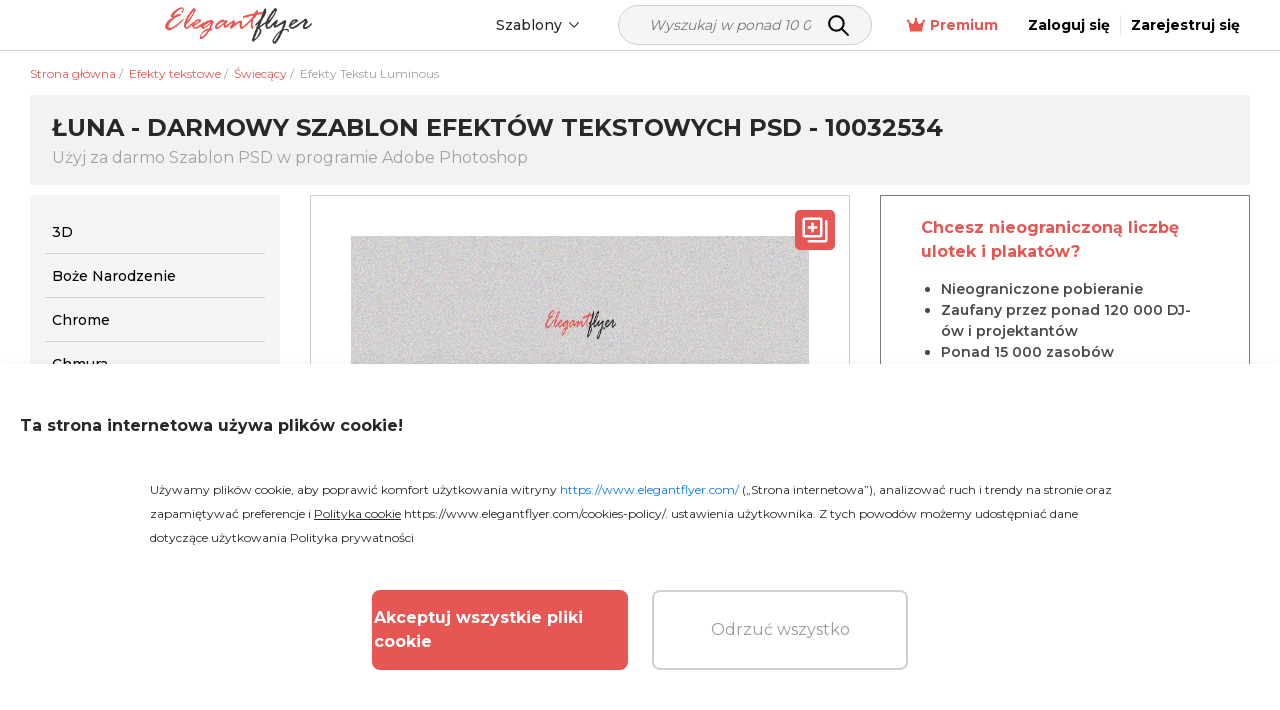

--- FILE ---
content_type: text/html; charset=UTF-8
request_url: https://www.elegantflyer.com/pl/free-text-effects/luminous-free-text-effects-psd-template/
body_size: 42145
content:
<!DOCTYPE html>
<html lang="pl">
<head>
    <script src="https://analytics.ahrefs.com/analytics.js" data-key="v0n205u6p9W2XrYFHOYz4Q" async></script>

    <title>Jasne - darmowy szablon efektów tekstowych PSD  - 10032534 | by ElegantFlyer</title>

    <meta charset="UTF-8"/>
    <meta name="viewport" content="width=device-width,initial-scale=1,shrink-to-fit=no"/>

    <link rel="apple-touch-icon" sizes="180x180" href="/apple-touch-icon.png">
    <link rel="icon" type="image/png" sizes="32x32" href="/favicon-32x32.png">
    <link rel="icon" type="image/png" sizes="16x16" href="/favicon-16x16.png">
    <link rel="manifest" href="/manifest.json">
    <link rel="mask-icon" href="/safari-pinned-tab.svg" color="#f5f8fa">
    <link rel="shortcut icon" href="/favicon.ico">
        <meta name="msapplication-TileColor" content="#f5f8fa">
    <meta name="msapplication-config" content="/browserconfig.xml">
    <meta name="theme-color" content="#f5f8fa">


    <meta name="description" content="Download professional Efekty Tekstu Luminous - 10032534. Сhange texts, content, images, objects and color palette now"/>
            <meta name="keywords" content=""/>
        <link href="https://fonts.googleapis.com/css2?family=Montserrat:wght@100;200;300;400;500;600;700&display=swap" rel="stylesheet">
                <script type="application/ld+json">
          {
            "@context": "http://schema.org",
            "@type": "Product",
            "name": "Efekty Tekstu Luminous",
            "description": "Nie wahaj się pobierać Luminous - darmowego szablonu PSD efektu tekstu dostarczonego przez naszych najlepszych projektantów! Śledzone sylwetki literek i olśniewający blask sprawią, że tekst będzie dynamiczny i przyciągający uwagę. Ten szablon PSD jest bardzo łatwy do zastosowania przy użyciu Photoshopa.

PSD został ustawiony na 3000x2000. Możesz łatwo zmieniać teksty i paletę kolorów. Plik PSD jest bardzo dobrze zorganizowany, z kodowanymi kolorami grup i odpowiednio nazwanymi warstwami.",
                                                                                                            "image": "https://img.elegantflyer.com/templates/thumbnail/luminous-free-text-effects-psd-template-84088.jpg",
                                            "aggregateRating": {
              "@type": "AggregateRating",
              "ratingValue": "4.49",
              "bestRating": "5",
              "reviewCount": "6"
            }
          }
        </script>
                                                        <script type="application/ld+json">
                      {
                        "@context": "http://schema.org",
                        "@type": "ImageObject",
                        "name": "Efekty Tekstu Luminous",
                        "contentUrl": "https://img.elegantflyer.com/templates/preview/luminous-free-text-effects-psd-template-84087.jpg",
                        "license": "https://www.elegantflyer.com/file-licenses/",
                        "copyrightNotice": "Goodocs Team Ltd",
                        "creator": {
                            "@type": "Organization",
                            "name": "Goodocs Team Ltd"
                        },
                        "creditText": "Goodocs Team Ltd",
                        "acquireLicensePage": "https://www.elegantflyer.com/free-text-effects/luminous-free-text-effects-psd-template/",
                        "datePublished": "2022-05-01T06:21:06+00:00"
                      }
                    </script>
                                                                    












































    <style>
        .menu-side {
            background: #ffffff;
            left: -346px;
            height: calc(100%);
            position: fixed;
            top: 0;
            overflow: auto;
            width: 345px;
            z-index: 101;
            border-radius: 0 3px 0 0;
        }

        .menu-side__overflow {
            position: fixed;
            z-index: 100;
            top: 0;
            bottom: 0;
            right: 0;
            left: 0;
            background: rgba(0, 0, 0, 0.3);
        }

        .body_ov {
            height: 100%;
            overflow: hidden;
            width: 100%;
        }
    </style>

    <link rel="preload" as="style" href="/css/layout.css?id=bbcd4582624feadfdf54"/>
    <link rel="preload" as="style" href="/css/main.css?id=667023b85574dff3258f"/>
    <link rel="preload" as="style" href="/css/collection.css?id=15e93281af54ef340bd9"/>

    <link rel="stylesheet" href="/css/layout.css?id=bbcd4582624feadfdf54"/>
    <link rel="stylesheet" href="/css/main.css?id=667023b85574dff3258f"/>
    <link rel="stylesheet" href="/css/collection.css?id=15e93281af54ef340bd9"/>
    <link rel="stylesheet" href="/css/star.css" />

        <link rel="stylesheet" type="text/css" href="/css/template.css?id=a91a0f57dce0455a04a6"/>
    <link rel="stylesheet" type="text/css" href="/css/home.css?id=0fdbe6723761f615554b"/>
    <link rel="stylesheet" href="/css/lite.css" />


                        <link rel="canonical" href="https://www.elegantflyer.com/pl/free-text-effects/luminous-free-text-effects-psd-template/"/>
            
    
    <meta name="p:domain_verify" content="452469d6e10b696580ed5d3d06f1a3f3"/>

    
    
    
    <meta property="og:type" content="website"/>
            <meta property="og:url" content="https://www.elegantflyer.com/pl/free-text-effects/luminous-free-text-effects-psd-template/"/>
    
    <meta property="og:title" content="Jasne - darmowy szablon efektów tekstowych PSD  - 10032534 | by ElegantFlyer"/>
    <meta property="og:description" content="Download professional Efekty Tekstu Luminous - 10032534. Сhange texts, content, images, objects and color palette now"/>
        <meta name="twitter:card" content="summary" />
                                                                                                                        <meta property="og:image" content="https://img.elegantflyer.com/templates/thumbnail/luminous-free-text-effects-psd-template-84088.jpg"/>
        <meta property="og:image:type" content="image/jpg" />
    
    <!-- Facebook Pixel Code -->
        <script>
            setTimeout(() => {
                !function(f,b,e,v,n,t,s){if(f.fbq)return;n=f.fbq=function(){n.callMethod?n.callMethod.apply(n,arguments):n.queue.push(arguments)};if(!f._fbq)f._fbq=n;n.push=n;n.loaded=!0;n.version='2.0';n.queue=[];t=b.createElement(e);t.async=!0;t.src=v;s=b.getElementsByTagName(e)[0];s.parentNode.insertBefore(t,s)}(window,document,'script','https://connect.facebook.net/en_US/fbevents.js'); fbq('init', '223784470294478'); fbq('track', 'PageView');
            }, 3000)
        </script>
        <noscript> <img height="1" width="1" src="https://www.facebook.com/tr?id=223784470294478&ev=PageView&noscript=1" alt="facebook pixel"/></noscript>
    <!-- End Facebook Pixel Code -->

    <!-- Google tag (gtag.js) -->

    
            <script>
            (function (s, o, g) {
                let a = s.createElement(o),
                    m = s.getElementsByTagName(o)[0];
                a.async = 1;
                a.src = g;
                m.parentNode.insertBefore(a, m);
            })(document, 'script', 'https://www.googletagmanager.com/gtag/js?id=G-N6FXSPXQ42');

            window.dataLayer = window.dataLayer || [];
            function gtag() {
                dataLayer.push(arguments);
            }
            gtag('js', new Date());
            gtag('config', 'G-N6FXSPXQ42');
        </script>

        <script>
            let page_type = 'product';
            let lang = 'pl';
            let site = 'elegantflyer.com'

            gtag('event', 'site_info', {
                gam_site: site,
                gam_page_type: page_type,
                gam_page_language: lang,
                                                            gam_category_top_id: '102438',
                     
                                            gam_category_id: '102438',
                                                });
        </script>

    
    <!-- Hotjar Tracking Code for https://www.elegantflyer.com/ -->
    <script>
        (function(h,o,t,j,a,r){
            h.hj=h.hj||function(){(h.hj.q=h.hj.q||[]).push(arguments)};
            h._hjSettings={hjid:3498931,hjsv:6};
            a=o.getElementsByTagName('head')[0];
            r=o.createElement('script');r.async=1;
            r.src=t+h._hjSettings.hjid+j+h._hjSettings.hjsv;
            a.appendChild(r);
        })(window,document,'https://static.hotjar.com/c/hotjar-','.js?sv=');
    </script>

    <meta name="csrf-token" content="F37oM1wKF53yC40uwL7lTJLozPNWU3fA20eBXuIj">
    
                    <link rel="alternate" href="https://www.elegantflyer.com/free-text-effects/luminous-free-text-effects-psd-template/" hreflang="x-default" />
        <link rel="alternate" href="https://www.elegantflyer.com/free-text-effects/luminous-free-text-effects-psd-template/" hreflang="en" />
                                    <link rel="alternate" href="https://www.elegantflyer.com/es/free-text-effects/luminous-free-text-effects-psd-template/" hreflang="es" />
                                                <link rel="alternate" href="https://www.elegantflyer.com/pt/free-text-effects/luminous-free-text-effects-psd-template/" hreflang="pt" />
                                                <link rel="alternate" href="https://www.elegantflyer.com/de/free-text-effects/luminous-free-text-effects-psd-template/" hreflang="de" />
                                                <link rel="alternate" href="https://www.elegantflyer.com/it/free-text-effects/luminous-free-text-effects-psd-template/" hreflang="it" />
                                                <link rel="alternate" href="https://www.elegantflyer.com/fr/free-text-effects/luminous-free-text-effects-psd-template/" hreflang="fr" />
                                                <link rel="alternate" href="https://www.elegantflyer.com/pl/free-text-effects/luminous-free-text-effects-psd-template/" hreflang="pl" />
                                            
    <script id="profitwell-js" data-pw-auth="f0115aed5d512776392ecdc25b317b1f">
        (function(i,s,o,g,r,a,m){i[o]=i[o]||function()

        {(i[o].q=i[o].q||[]).push(arguments)}
        ;
            a=s.createElement(g);m=s.getElementsByTagName(g)[0];a.async=1;a.src=r+'?auth='+
                s.getElementById(o+'-js').getAttribute('data-pw-auth');m.parentNode.insertBefore(a,m);
        })(window,document,'profitwell','script','https://public.profitwell.com/js/profitwell.js');

        profitwell('start', {});
    </script>

    
    <script type="text/javascript">
        (function(c,l,a,r,i,t,y){
            c[a]=c[a]||function(){(c[a].q=c[a].q||[]).push(arguments)};
            t=l.createElement(r);t.async=1;t.src="https://www.clarity.ms/tag/"+i;
            y=l.getElementsByTagName(r)[0];y.parentNode.insertBefore(t,y);
        })(window, document, "clarity", "script", "tr2cq785wk");
    </script>

    
        











































































































































































































































































































        

    </head>
<body>

    <input type="hidden" id="prefix" value="/pl">
    <input type="hidden" id="locale" value="pl">



<input type="hidden" id="ip-from-hash" value="3.137.207.148">

<!-- Google Tag Manager (noscript) -->

                  
<!-- End Google Tag Manager (noscript) -->



<header class="header">
    <div class="header__bottom">
        <div class="container-wrap">
            <div class="header__navigation">
                <div class="header__button d-block d-xl-none">
                    <div class="js-open-menu header__open-menu d-flex d-xl-none">
                        <svg width="23" height="16" viewBox="0 0 23 16" fill="none" xmlns="http://www.w3.org/2000/svg">
                            <path
                                d="M1.6 3.2H20.8C21.6832 3.2 22.4 2.4832 22.4 1.6C22.4 0.7168 21.6832 0 20.8 0H1.6C0.7168 0 0 0.7168 0 1.6C0 2.4832 0.7168 3.2 1.6 3.2ZM20.8 6.4H1.6C0.7168 6.4 0 7.1168 0 8C0 8.8832 0.7168 9.6 1.6 9.6H20.8C21.6832 9.6 22.4 8.8832 22.4 8C22.4 7.1168 21.6832 6.4 20.8 6.4ZM20.8 12.8H1.6C0.7168 12.8 0 13.5168 0 14.4C0 15.2832 0.7168 16 1.6 16H20.8C21.6832 16 22.4 15.2832 22.4 14.4C22.4 13.5168 21.6832 12.8 20.8 12.8Z"
                                fill="#000000"/>
                        </svg>
                    </div>
                </div>
                <div class="header__logo">
                                            <a class="header__logo" href="/pl/"
                           title="ElegantFlyer">
                            <img alt="ElegantFlyer" src="/img/logo.png" width="145" height="37">
                        </a>
                                    </div>
                                    <div class="header__nav">
                        <div class="nav d-none d-xl-block">
                            <div class="nav__container">
                                
                                <div class="nav__item nav__element">
                                    <div class="nav__item-toggle">
                                        <div class="nav__item-toggle-title">Szablony</div>
                                        <div class="nav__category-icon">
                                            <svg width="6" height="10" viewBox="0 0 6 10" fill="none"
                                                 xmlns="http://www.w3.org/2000/svg">
                                                <path
                                                    d="M-4.10614e-07 0.60625L0.646875 -2.82758e-08L6 5L0.646875 10L-2.63634e-08 9.39687L4.70313 5L-4.10614e-07 0.60625Z"
                                                    fill="black"/>
                                            </svg>
                                        </div>
                                    </div>
                                    <div class="nav__list">
                                        <div class="nav__list-content">
                                            <a class="nav__list-content-title"
                                               href="/pl/all-templates/">
                                                Wszystkie szablony
                                                <svg width="6" height="10" viewBox="0 0 6 10" fill="none"
                                                     xmlns="http://www.w3.org/2000/svg">
                                                    <path fill-rule="evenodd" clip-rule="evenodd"
                                                          d="M5.78989 4.51989C6.07004 4.78505 6.07004 5.21496 5.78989 5.48011L1.22462 9.80113C0.944468 10.0663 0.490259 10.0663 0.210112 9.80113C-0.0700363 9.53597 -0.070036 9.10606 0.210112 8.8409L4.26813 5L0.210115 1.1591C-0.0700329 0.893936 -0.070033 0.464028 0.210115 0.198869C0.490263 -0.0662898 0.944472 -0.0662898 1.22462 0.198869L5.78989 4.51989Z"
                                                          fill="white"/>
                                                </svg>
                                            </a>
                                            <div class="nav__list-content-line"></div>
                                            <div class="nav__list-content-container" style="padding: 0">
                                                                                                    <div class="nav__item-inner">
                                                        <div class="nav__item-title">
                                                            <a href="/pl/category/free-flyers/">Ulotki</a>
                                                        </div>
                                                    </div>
                                                                                                                                                                                                            <div class="nav__item-inner">
                                                            <div class="nav__item-title">
                                                                <a href="/pl/category/free-cd-dvd-templates/">Okładki CD</a>
                                                            </div>
                                                        </div>
                                                                                                            <div class="nav__item-inner">
                                                            <div class="nav__item-title">
                                                                <a href="/pl/category/free-poster-templates-in-psd/">Plakaty</a>
                                                            </div>
                                                        </div>
                                                                                                            <div class="nav__item-inner">
                                                            <div class="nav__item-title">
                                                                <a href="/pl/category/free-invitation-templates-in-psd/">Zaproszenia</a>
                                                            </div>
                                                        </div>
                                                                                                            <div class="nav__item-inner">
                                                            <div class="nav__item-title">
                                                                <a href="/pl/category/free-social-media-templates/">Media społecznościowe</a>
                                                            </div>
                                                        </div>
                                                                                                            <div class="nav__item-inner">
                                                            <div class="nav__item-title">
                                                                <a href="/pl/category/free-after-effects-templates/">Efekty Powykonawcze</a>
                                                            </div>
                                                        </div>
                                                                                                            <div class="nav__item-inner">
                                                            <div class="nav__item-title">
                                                                <a href="/pl/category/animated-instagram-stories-free/">Animowany</a>
                                                            </div>
                                                        </div>
                                                                                                                                                                                                                                                                <div class="nav__item-inner">
                                                            <div class="nav__item-title">
                                                                <a href="/pl/category/free-logo-templates/">Logos</a>
                                                            </div>
                                                        </div>
                                                                                                            <div class="nav__item-inner">
                                                            <div class="nav__item-title">
                                                                <a href="/pl/category/free-text-effects/">Efekty tekstowe</a>
                                                            </div>
                                                        </div>
                                                                                                            <div class="nav__item-inner">
                                                            <div class="nav__item-title">
                                                                <a href="/pl/category/free-psd-brochure-templates/">Broszury</a>
                                                            </div>
                                                        </div>
                                                                                                            <div class="nav__item-inner">
                                                            <div class="nav__item-title">
                                                                <a href="/pl/category/free-restaurant-menus-templates-for-photoshop/">Karty dań w restauracji</a>
                                                            </div>
                                                        </div>
                                                                                                            <div class="nav__item-inner">
                                                            <div class="nav__item-title">
                                                                <a href="/pl/category/free-resume-templates/">Curriculum Vitae.</a>
                                                            </div>
                                                        </div>
                                                                                                            <div class="nav__item-inner">
                                                            <div class="nav__item-title">
                                                                <a href="/pl/category/free-business-cards-template/">Wizytówki</a>
                                                            </div>
                                                        </div>
                                                                                                            <div class="nav__item-inner">
                                                            <div class="nav__item-title">
                                                                <a href="/pl/category/free-gift-certificate-template/">Certyfikaty</a>
                                                            </div>
                                                        </div>
                                                                                                            <div class="nav__item-inner">
                                                            <div class="nav__item-title">
                                                                <a href="/pl/category/free-ai-images/">Darmowe obrazy AI.</a>
                                                            </div>
                                                        </div>
                                                                                                                                                </div>
                                        </div>
                                    </div>
                                </div>
                            </div>
                        </div>
                    </div>
                    <div class="header__search">
                        <form class="search_form_header-js search" method="get" action="/" name="search">
    <div class="search__wrapper">
        <input class="search__input" required
               placeholder="Wyszukaj w ponad 10 000 szablonów..." name="search-field" type="text" autocomplete="off" value="">
        <button class="search__button" type="submit">
            <svg xmlns="http://www.w3.org/2000/svg" width="25px" height="25px" viewBox="0 0 24 24" fill="none">
                <path d="M15 15L21 21" stroke="#000000" stroke-width="2" stroke-linecap="round" stroke-linejoin="round"/>
                <path d="M17 10C17 13.866 13.866 17 10 17C6.13401 17 3 13.866 3 10C3 6.13401 6.13401 3 10 3C13.866 3 17 6.13401 17 10Z" stroke="#000000" stroke-width="2"/>
            </svg>
        </button>
    </div>
    <input type="hidden" id="nothing_found" value="Nic nie znaleziono.">
</form>



                    </div>
                                <div class="header__tools">
                                            <div class="nav__element">
                            <a href="/pl/membership/"
                               class="nav__all membership">
                                <svg width="18" height="18" viewBox="0 0 22 18" fill="none"
                                     xmlns="http://www.w3.org/2000/svg">
                                    <path
                                        d="M22 3.96603C22 4.80842 21.317 5.49142 20.4746 5.49142C20.4651 5.49142 20.4573 5.48659 20.4478 5.48644L18.5212 16.0841C18.4153 16.6611 17.9119 17.0844 17.3209 17.0844H4.71347C4.1239 17.0844 3.61824 16.6626 3.51298 16.0826L1.58679 5.48761C1.57726 5.48761 1.56925 5.49142 1.52539 5.49142C0.682995 5.49142 0 4.80842 0 3.96603C0 3.12363 0.717317 2.44063 1.52539 2.44063C2.33347 2.44063 3.05079 3.12363 3.05079 3.96603C3.05079 4.30916 2.91652 4.61012 2.72523 4.86486L6.14326 7.59913C6.74998 8.08459 7.64959 7.88682 7.99699 7.19185L10.1936 2.79872C9.76252 2.52987 9.45745 2.07225 9.45745 1.52539C9.45745 0.682995 10.1744 0 11.0172 0C11.8599 0 12.5082 0.682995 12.5082 1.52539C12.5082 2.07225 12.2046 2.52987 11.7722 2.7991L13.9688 7.19223C14.3162 7.88705 15.2162 8.08459 15.8225 7.59952L19.2406 4.86525C19.0827 4.6105 18.9492 4.27492 18.9492 3.96603C18.9492 3.12325 19.6318 2.44063 20.4746 2.44063C21.3174 2.44063 22 3.12325 22 3.96603Z"
                                        fill="#e8554e"/>
                                </svg>
                                Premium
                            </a>
                        </div>
                                                                <span
                            onclick="window.location.href = '/pl/personal/login/';"
                            style="cursor: pointer" class="header__reg">
                            <span>
                                Zaloguj się
                            </span>
                        </span>
                        <span
                            onclick="window.location.href = '/pl/personal/login/?sign-up=true';"
                            style="cursor: pointer" class="header__reg sign-up">
                            <span>
                                Zarejestruj się
                            </span>
                        </span>
                                    </div>
            </div>
        </div>
    </div>
</header>
    <div class="menu-side d-block d-xl-none">
        <div class="menu-side__header">
            <img alt="ElegantFlyer" src="/img/logo.png" width="145" height="37">
            <div class="icon-close mobile">
                <svg xmlns="http://www.w3.org/2000/svg" width="23px" height="23px" viewBox="0 0 24 24" fill="none">
                    <path fill-rule="evenodd" clip-rule="evenodd"
                          d="M5.29289 5.29289C5.68342 4.90237 6.31658 4.90237 6.70711 5.29289L12 10.5858L17.2929 5.29289C17.6834 4.90237 18.3166 4.90237 18.7071 5.29289C19.0976 5.68342 19.0976 6.31658 18.7071 6.70711L13.4142 12L18.7071 17.2929C19.0976 17.6834 19.0976 18.3166 18.7071 18.7071C18.3166 19.0976 17.6834 19.0976 17.2929 18.7071L12 13.4142L6.70711 18.7071C6.31658 19.0976 5.68342 19.0976 5.29289 18.7071C4.90237 18.3166 4.90237 17.6834 5.29289 17.2929L10.5858 12L5.29289 6.70711C4.90237 6.31658 4.90237 5.68342 5.29289 5.29289Z"
                          fill="#0F1729"/>
                </svg>
            </div>
        </div>
        <div class="menu-side__container">

            <div class="js-group-wrap">
                <div class="menu-side__item-title red-bg js-group-button big">
                    <div class="menu-side__title black">
                        <b>
                            Produkt
                        </b>
                    </div>
                    <div class="menu-side__category-icon">
                        <svg width="6" height="10" viewBox="0 0 6 10" fill="none" xmlns="http://www.w3.org/2000/svg">
                            <path
                                d="M-4.10614e-07 0.60625L0.646875 -2.82758e-08L6 5L0.646875 10L-2.63634e-08 9.39687L4.70313 5L-4.10614e-07 0.60625Z"
                                fill="black"/>
                        </svg>
                    </div>
                </div>
                <div class="js-group-list" style="display: none;">
                    <div class="">
                        <div class="menu-side__list">
                            <div class="js-menu-wrap">
                                <div class="menu-side__item-title inner js-menu-button big">
                                    <a href="/pl/ai-background-removal/"> Usuwanie tła AI</a>
                                </div>
                            </div>
                        </div>
                    </div>
                    <div class="">
                        <div class="menu-side__list">
                            <div class="js-menu-wrap">
                                <div class="menu-side__item-title inner js-menu-button big">
                                    <a href="/pl/ai-image-crop/"> Przycinanie obrazu</a>
                                </div>
                            </div>
                        </div>
                    </div>
                    <div class="">
                        <div class="menu-side__list">
                            <div class="js-menu-wrap">
                                <div class="menu-side__item-title inner js-menu-button big">
                                    <a href="/pl/flyer-maker/"> Kreator ulotek</a>
                                </div>
                            </div>
                        </div>
                    </div>
                </div>
            </div>

            <div class="js-group-wrap">
                <div class="menu-side__item-title js-group-button big">
                    <div class="menu-side__title black">
                        <b>
                            Szablony PSD
                        </b>
                    </div>
                    <div class="menu-side__category-icon">
                        <svg width="6" height="10" viewBox="0 0 6 10" fill="none" xmlns="http://www.w3.org/2000/svg">
                            <path
                                d="M-4.10614e-07 0.60625L0.646875 -2.82758e-08L6 5L0.646875 10L-2.63634e-08 9.39687L4.70313 5L-4.10614e-07 0.60625Z"
                                fill="black"/>
                        </svg>
                    </div>
                </div>
                <div class="js-group-list" style="display: none;">
                    <div class="js-title-wrap">
    <div class="menu-side__title-container js-title-button inner">
        <div class="menu-side__title">Ulotki</div>
        <div class="menu-side__category-icon">
            <svg width="6" height="10" viewBox="0 0 6 10" fill="none" xmlns="http://www.w3.org/2000/svg">
                <path d="M-4.10614e-07 0.60625L0.646875 -2.82758e-08L6 5L0.646875 10L-2.63634e-08 9.39687L4.70313 5L-4.10614e-07 0.60625Z" fill="black"/>
            </svg>
        </div>
    </div>
    <div class="menu-side__list js-title-list" style="display: none">
        <div class="menu-side__item">
            <a href="/pl/category/free-flyers/" class="menu-side__item-title menu-side__all">
                <span class="">Wszystko Ulotki</span>
            </a>
        </div>
                    <div class="menu-side__item js-menu-wrap">
                <div class="menu-side__item-title js-menu-button-container">
                                            <a href="/pl/category/free-flyers/business-flyers/">Ulotki biznesowe</a>
                                                                <div class="menu-side__category-icon js-menu-button">
                            <svg width="6" height="10" viewBox="0 0 6 10" fill="none" xmlns="http://www.w3.org/2000/svg">
                                <path d="M-4.10614e-07 0.60625L0.646875 -2.82758e-08L6 5L0.646875 10L-2.63634e-08 9.39687L4.70313 5L-4.10614e-07 0.60625Z" fill="black"/>
                            </svg>
                        </div>
                                    </div>
                                            <div class="menu-side__item-categories js-menu-list js-see-more" style="display: none;">
                                                                <a class="menu-side__item-category js-see-more-item" href="/pl/category/free-flyers/free-automotive-flyer-templates/">Automotive Flyers</a>
                                                                <a class="menu-side__item-category js-see-more-item" href="/pl/category/free-flyers/babysitting-flyer-template-free/">Ulotki opieki nad dziećmi</a>
                                                                <a class="menu-side__item-category js-see-more-item" href="/pl/category/free-flyers/free-barber-flyer-templates/">Ulotki barberskie</a>
                                                                <a class="menu-side__item-category js-see-more-item" href="/pl/category/free-flyers/free-health-beauty-flyer-templates/">Ulotki Salonu Piękności</a>
                                                                <a class="menu-side__item-category js-see-more-item" href="/pl/category/free-flyers/free-camp-flyers-templates/">Plakaty obozowe</a>
                                                                <a class="menu-side__item-category js-see-more-item" href="/pl/category/free-flyers/free-car-wash-flyers/">Ulotki myjni samochodowej</a>
                                                                <a class="menu-side__item-category js-see-more-item" href="/pl/category/free-flyers/free-casino-flyer-templates/">Ulotki kasynowe</a>
                                                                <a class="menu-side__item-category js-see-more-item" href="/pl/category/free-flyers/free-community-flyer-templates/">Komunikaty Społecznościowe</a>
                                                                <a class="menu-side__item-category js-see-more-item" href="/pl/category/free-flyers/dance-class-flyers/">Ulotki do Klasy Tańca</a>
                                                                <a class="menu-side__item-category js-see-more-item" href="/pl/category/free-flyers/free-hair-salon-flyer-templates/">Ulotki salonu fryzjerskiego</a>
                                                                <a class="menu-side__item-category js-see-more-item" href="/pl/category/free-flyers/free-happy-hour-flyer-templates/">Ulotki happy hour</a>
                                                                <a class="menu-side__item-category js-see-more-item" href="/pl/category/free-flyers/free-medical-health-care-flyer-templates/">Ulotki opieki zdrowotnej</a>
                                                                <a class="menu-side__item-category js-see-more-item" href="/pl/category/free-flyers/free-hookah-flyer-templates/">Ulotki do fajki wodnej</a>
                                                                <a class="menu-side__item-category js-see-more-item" href="/pl/category/free-flyers/free-insurance-flyer-templates/">Ubezpieczeniań Ulotki</a>
                                                                <a class="menu-side__item-category js-see-more-item" href="/pl/category/free-flyers/free-recruitment-flyer-template/">Ogłoszenia o pracę i zatrudnienie</a>
                                                                <a class="menu-side__item-category js-see-more-item" href="/pl/category/free-flyers/free-karaoke-flyer-templates/">Karaoke ulotki</a>
                                                                <a class="menu-side__item-category js-see-more-item" href="/pl/category/free-flyers/lawn-care-flyers-templates-free/">Ulotki do opieki nad trawnikiem</a>
                                                                <a class="menu-side__item-category js-see-more-item" href="/pl/category/free-flyers/marketing-flyer-templates-free/">Ulotki marketingowe</a>
                                                                <a class="menu-side__item-category js-see-more-item" href="/pl/category/free-flyers/free-medical-flyer-templates/">Ulotki medyczne</a>
                                                                <a class="menu-side__item-category js-see-more-item" href="/pl/category/free-flyers/free-photography-flyer-templates-psd/">Fotografia Broszury</a>
                                                                <a class="menu-side__item-category js-see-more-item" href="/pl/category/free-flyers/free-restaurant-flyer-templates/">Ulotki restauracyjne</a>
                                                                <a class="menu-side__item-category js-see-more-item" href="/pl/category/free-flyers/free-travel-tourism-flyer-templates/">Biuletyny podróżnicze i turystyczne</a>
                                                                <a class="menu-side__item-category js-see-more-item" href="/pl/category/free-flyers/free-volunteer-flyer-templates/">Wolontariusze Ogoszenia</a>
                                                    </div>
                                </div>
                    <div class="menu-side__item js-menu-wrap">
                <div class="menu-side__item-title js-menu-button-container">
                                            <a href="/pl/category/free-flyers/free-religious-organizations-flyer-templates/">Ulotki kościelne</a>
                                                                <div class="menu-side__category-icon js-menu-button">
                            <svg width="6" height="10" viewBox="0 0 6 10" fill="none" xmlns="http://www.w3.org/2000/svg">
                                <path d="M-4.10614e-07 0.60625L0.646875 -2.82758e-08L6 5L0.646875 10L-2.63634e-08 9.39687L4.70313 5L-4.10614e-07 0.60625Z" fill="black"/>
                            </svg>
                        </div>
                                    </div>
                                            <div class="menu-side__item-categories js-menu-list js-see-more" style="display: none;">
                                                                <a class="menu-side__item-category js-see-more-item" href="/pl/category/free-flyers/free-church-anniversary-flyers/">Plakaty z okazji rocznicy kościoła</a>
                                                                <a class="menu-side__item-category js-see-more-item" href="/pl/category/free-flyers/free-church-conference-flyers-templates/">Ulotki Konferencji Kościelnej</a>
                                                                <a class="menu-side__item-category js-see-more-item" href="/pl/category/free-flyers/free-gospel-flyer-templates/">Gospel Broszury</a>
                                                                <a class="menu-side__item-category js-see-more-item" href="/pl/category/free-flyers/free-pastor-flyer-templates/">Ulotki pastora</a>
                                                    </div>
                                </div>
                    <div class="menu-side__item js-menu-wrap">
                <div class="menu-side__item-title js-menu-button-container">
                                            <a href="/pl/category/free-flyers/free-club-flyer-templates/">Club Flyers</a>
                                                        </div>
                                </div>
                    <div class="menu-side__item js-menu-wrap">
                <div class="menu-side__item-title js-menu-button-container">
                                            <a href="/pl/category/free-flyers/free-dj-flyer-templates/">Placki DJ</a>
                                                        </div>
                                </div>
                    <div class="menu-side__item js-menu-wrap">
                <div class="menu-side__item-title js-menu-button-container">
                                            <a href="/pl/category/free-flyers/free-event-flyer-templates/">Plakaty wydarzeń</a>
                                                                <div class="menu-side__category-icon js-menu-button">
                            <svg width="6" height="10" viewBox="0 0 6 10" fill="none" xmlns="http://www.w3.org/2000/svg">
                                <path d="M-4.10614e-07 0.60625L0.646875 -2.82758e-08L6 5L0.646875 10L-2.63634e-08 9.39687L4.70313 5L-4.10614e-07 0.60625Z" fill="black"/>
                            </svg>
                        </div>
                                    </div>
                                            <div class="menu-side__item-categories js-menu-list js-see-more" style="display: none;">
                                                                <a class="menu-side__item-category js-see-more-item" href="/pl/category/free-flyers/free-anniversary-flyer-templates/">Plakaty z okazji rocznicy</a>
                                                                <a class="menu-side__item-category js-see-more-item" href="/pl/category/free-flyers/free-baby-shower-flyer-templates/">Ulotki na Baby Shower</a>
                                                                <a class="menu-side__item-category js-see-more-item" href="/pl/category/free-flyers/free-bbq-flyers-templates/">Ulotki BBQ</a>
                                                                <a class="menu-side__item-category js-see-more-item" href="/pl/category/free-flyers/free-automotive-transportation-flyer-templates/">Plakaty Car Show</a>
                                                                <a class="menu-side__item-category js-see-more-item" href="/pl/category/free-flyers/free-concert-flyer-templates/">Plakaty koncertowe</a>
                                                                <a class="menu-side__item-category js-see-more-item" href="/pl/category/free-flyers/free-conference-flyer-templates/">Konferencyjne ulotki</a>
                                                                <a class="menu-side__item-category js-see-more-item" href="/pl/category/free-flyers/free-dance-flyer-templates/">Plakaty taneczne</a>
                                                                <a class="menu-side__item-category js-see-more-item" href="/pl/category/free-flyers/free-disco-flyer-templates/">Ulotki Disco</a>
                                                                <a class="menu-side__item-category js-see-more-item" href="/pl/category/free-flyers/free-modern-fashion-flyer-templates/">Ulotki Pokazu Mody.</a>
                                                                <a class="menu-side__item-category js-see-more-item" href="/pl/category/free-flyers/free-festival-flyer-templates/">Festiwalowe ulotki</a>
                                                                <a class="menu-side__item-category js-see-more-item" href="/pl/category/free-flyers/free-graduation-flyer-templates/">Ulotki ukończenia_szkoły</a>
                                                                <a class="menu-side__item-category js-see-more-item" href="/pl/category/free-flyers/grand-opening-flyer-psd-free/">Plakaty na Wielkie Otwarcie</a>
                                                                <a class="menu-side__item-category js-see-more-item" href="/pl/category/free-flyers/ladies-night-flyer-psd-free/">Kobiety Noc Ulotki</a>
                                                                <a class="menu-side__item-category js-see-more-item" href="/pl/category/free-flyers/movie-flyer-psd-free/">Plakaty na noc filmową</a>
                                                                <a class="menu-side__item-category js-see-more-item" href="/pl/category/free-flyers/free-picnic-flyers-templates/">Ulotki Piknikowe</a>
                                                                <a class="menu-side__item-category js-see-more-item" href="/pl/category/free-flyers/free-tour-flyers-templates/">Ulotki Turystyczne</a>
                                                                <a class="menu-side__item-category js-see-more-item" href="/pl/category/free-flyers/free-wedding-event-planning-flyer-templates/">Ulotki ślubne</a>
                                                    </div>
                                </div>
                    <div class="menu-side__item js-menu-wrap">
                <div class="menu-side__item-title js-menu-button-container">
                                            <a href="/pl/category/free-flyers/free-food-beverage-flyer-templates/">Ulotki żywnościowe i napojów</a>
                                                                <div class="menu-side__category-icon js-menu-button">
                            <svg width="6" height="10" viewBox="0 0 6 10" fill="none" xmlns="http://www.w3.org/2000/svg">
                                <path d="M-4.10614e-07 0.60625L0.646875 -2.82758e-08L6 5L0.646875 10L-2.63634e-08 9.39687L4.70313 5L-4.10614e-07 0.60625Z" fill="black"/>
                            </svg>
                        </div>
                                    </div>
                                            <div class="menu-side__item-categories js-menu-list js-see-more" style="display: none;">
                                                                <a class="menu-side__item-category js-see-more-item" href="/pl/category/free-flyers/free-beer-flyer-templates/">Ulotki na piwo</a>
                                                                <a class="menu-side__item-category js-see-more-item" href="/pl/category/free-flyers/free-cocktail-flyer-templates/">Cocktailowe ulotki</a>
                                                                <a class="menu-side__item-category js-see-more-item" href="/pl/category/free-flyers/free-pizza-flyer-templates/">Ulotki na pizzę.</a>
                                                    </div>
                                </div>
                    <div class="menu-side__item js-menu-wrap">
                <div class="menu-side__item-title js-menu-button-container">
                                            <a href="/pl/category/free-flyers/free-holiday-flyer-templates-cat/">Ulotki świąteczne</a>
                                                        </div>
                                </div>
                    <div class="menu-side__item js-menu-wrap">
                <div class="menu-side__item-title js-menu-button-container">
                                            <a href="/pl/category/free-flyers/free-music-flyer-templates/">Plakaty muzyczne</a>
                                                                <div class="menu-side__category-icon js-menu-button">
                            <svg width="6" height="10" viewBox="0 0 6 10" fill="none" xmlns="http://www.w3.org/2000/svg">
                                <path d="M-4.10614e-07 0.60625L0.646875 -2.82758e-08L6 5L0.646875 10L-2.63634e-08 9.39687L4.70313 5L-4.10614e-07 0.60625Z" fill="black"/>
                            </svg>
                        </div>
                                    </div>
                                            <div class="menu-side__item-categories js-menu-list js-see-more" style="display: none;">
                                                                <a class="menu-side__item-category js-see-more-item" href="/pl/category/free-flyers/free-hip-hop-flyer-templates/">Ulotki Hip Hop</a>
                                                                <a class="menu-side__item-category js-see-more-item" href="/pl/category/free-flyers/free-radio-flyer-templates/">Firmy transportowe radiowe</a>
                                                                <a class="menu-side__item-category js-see-more-item" href="/pl/category/free-flyers/free-indiee-rock-flyer-templates/">Rock Flyers</a>
                                                    </div>
                                </div>
                    <div class="menu-side__item js-menu-wrap">
                <div class="menu-side__item-title js-menu-button-container">
                                            <a href="/pl/category/free-flyers/free-party-flyer-templates/">Ulotki na imprezy</a>
                                                                <div class="menu-side__category-icon js-menu-button">
                            <svg width="6" height="10" viewBox="0 0 6 10" fill="none" xmlns="http://www.w3.org/2000/svg">
                                <path d="M-4.10614e-07 0.60625L0.646875 -2.82758e-08L6 5L0.646875 10L-2.63634e-08 9.39687L4.70313 5L-4.10614e-07 0.60625Z" fill="black"/>
                            </svg>
                        </div>
                                    </div>
                                            <div class="menu-side__item-categories js-menu-list js-see-more" style="display: none;">
                                                                <a class="menu-side__item-category js-see-more-item" href="/pl/category/free-flyers/free-all-white-party-flyers-templates/">Ulotki na Imprezę Całe na Biało</a>
                                                                <a class="menu-side__item-category js-see-more-item" href="/pl/category/free-flyers/free-beach-party-flyer-templates/">Plażowe plakaty imprezowe</a>
                                                                <a class="menu-side__item-category js-see-more-item" href="/pl/category/free-flyers/free-birthday-party-flyer-templates/">Ulotki na przyjęcie urodzinowe</a>
                                                                <a class="menu-side__item-category js-see-more-item" href="/pl/category/free-flyers/free-glow-flyer-templates/">Ulotki na Imprezę z Fluorami</a>
                                                                <a class="menu-side__item-category js-see-more-item" href="/pl/category/free-flyers/free-latin-flyer-templates/">Plakaty na imprezę nocną w stylu latynoamerykańskim</a>
                                                                <a class="menu-side__item-category js-see-more-item" href="/pl/category/free-flyers/free-masquerade-flyer-templates/">Plakaty na bal maskowy</a>
                                                                <a class="menu-side__item-category js-see-more-item" href="/pl/category/free-flyers/free-mexican-party-flyers-templates/">Meksykańskie ulotki na imprezę</a>
                                                                <a class="menu-side__item-category js-see-more-item" href="/pl/category/free-flyers/free-neon-flyer-templates/">Neon Party Ulotki</a>
                                                                <a class="menu-side__item-category js-see-more-item" href="/pl/category/free-flyers/free-pajama-party-flyers-templates/">Ulotki na Pijama Party</a>
                                                                <a class="menu-side__item-category js-see-more-item" href="/pl/category/free-flyers/pizza-party-flyers/">Ulotki na Imprezę z Pizzą</a>
                                                                <a class="menu-side__item-category js-see-more-item" href="/pl/category/free-flyers/free-pool-party-flyer-templates/">Ulotki Pool Party.</a>
                                                                <a class="menu-side__item-category js-see-more-item" href="/pl/category/free-flyers/free-tropical-flyer-templates/">Plakaty na tropikalną imprezę</a>
                                                    </div>
                                </div>
                    <div class="menu-side__item js-menu-wrap">
                <div class="menu-side__item-title js-menu-button-container">
                                            <a href="/pl/category/free-flyers/free-sports-fitness-flyer-templates/">Sports Flyers</a>
                                                                <div class="menu-side__category-icon js-menu-button">
                            <svg width="6" height="10" viewBox="0 0 6 10" fill="none" xmlns="http://www.w3.org/2000/svg">
                                <path d="M-4.10614e-07 0.60625L0.646875 -2.82758e-08L6 5L0.646875 10L-2.63634e-08 9.39687L4.70313 5L-4.10614e-07 0.60625Z" fill="black"/>
                            </svg>
                        </div>
                                    </div>
                                            <div class="menu-side__item-categories js-menu-list js-see-more" style="display: none;">
                                                                <a class="menu-side__item-category js-see-more-item" href="/pl/category/free-flyers/free-basketball-flyer-templates/">Ulotki o koszykówce</a>
                                                                <a class="menu-side__item-category js-see-more-item" href="/pl/category/free-flyers/free-fitness-templates-psd/">Fitness Ulotki</a>
                                                                <a class="menu-side__item-category js-see-more-item" href="/pl/category/free-flyers/free-football-flyer-templates-psd/">Plakaty piłkarskie</a>
                                                                <a class="menu-side__item-category js-see-more-item" href="/pl/category/free-flyers/free-golf-flyers/">Golfowe ulotki</a>
                                                                <a class="menu-side__item-category js-see-more-item" href="/pl/category/free-flyers/free-soccer-flyer-templates/">Siatkowka ulotki</a>
                                                    </div>
                                </div>
            </div>
</div>
                    <div class="">
        <div class="menu-side__list">
            <div class="js-menu-wrap">
                <div class="menu-side__item-title js-menu-button big inner">
                                            <a href="/pl/category/free-cd-dvd-templates/">Okładki CD</a>
                                    </div>
                                </div>
        </div>
    </div>
    <div class="">
        <div class="menu-side__list">
            <div class="js-menu-wrap">
                <div class="menu-side__item-title js-menu-button big inner">
                                            <a>Plakaty</a>
                        <div class="menu-side__category-icon">
                            <svg width="6" height="10" viewBox="0 0 6 10" fill="none" xmlns="http://www.w3.org/2000/svg">
                                <path d="M-4.10614e-07 0.60625L0.646875 -2.82758e-08L6 5L0.646875 10L-2.63634e-08 9.39687L4.70313 5L-4.10614e-07 0.60625Z" fill="black"/>
                            </svg>
                        </div>
                                    </div>
                                            <div class="menu-side__item-categories js-menu-list js-see-more" style="display: none;">
                            <a href="/pl/category/free-poster-templates-in-psd/" class="menu-side__item-category menu-side__all">
                                <span class="">Wszystko Plakaty</span>
                            </a>
                                                            <a class="menu-side__item-category js-see-more-item" href="/pl/category/free-poster-templates-in-psd/free-christmas-poster-templates/">Plakat bożonarodzeniowy</a>
                                                            <a class="menu-side__item-category js-see-more-item" href="/pl/category/free-poster-templates-in-psd/free-club-templates/">Plakat klubowy</a>
                                                            <a class="menu-side__item-category js-see-more-item" href="/pl/category/free-poster-templates-in-psd/free-dj-poster-templates-in-psd/">Plakat Dj.</a>
                                                            <a class="menu-side__item-category js-see-more-item" href="/pl/category/free-poster-templates-in-psd/free-election-poster-templates-in-psd/">Plakat wyborczy</a>
                                                            <a class="menu-side__item-category js-see-more-item" href="/pl/category/free-poster-templates-in-psd/free-events-poster-templates/">Plakat wydarzeń</a>
                                                            <a class="menu-side__item-category js-see-more-item" href="/pl/category/free-poster-templates-in-psd/free-funeral-poster-templates/">Plakat pogrzebowy</a>
                                                            <a class="menu-side__item-category js-see-more-item" href="/pl/category/free-poster-templates-in-psd/free-halloween-poster-templates/">Plakat Halloween</a>
                                                            <a class="menu-side__item-category js-see-more-item" href="/pl/category/free-poster-templates-in-psd/free-motivational-templates/">Plakat motywacyjny</a>
                                                            <a class="menu-side__item-category js-see-more-item" href="/pl/category/free-poster-templates-in-psd/free-movie-poster-templates/">Plakat filmowy</a>
                                                            <a class="menu-side__item-category js-see-more-item" href="/pl/category/free-poster-templates-in-psd/free-party-poster-templates-in-psd/">Plakat na imprezę</a>
                                                            <a class="menu-side__item-category js-see-more-item" href="/pl/category/free-poster-templates-in-psd/free-sport-poster-templates/">Plakat sportowy</a>
                                                            <a class="menu-side__item-category js-see-more-item" href="/pl/category/free-poster-templates-in-psd/free-wanted-poster-templates-in-psd/">Plakat poszukiwany</a>
                                                    </div>
                                </div>
        </div>
    </div>
    <div class="">
        <div class="menu-side__list">
            <div class="js-menu-wrap">
                <div class="menu-side__item-title js-menu-button big inner">
                                            <a>Zaproszenia</a>
                        <div class="menu-side__category-icon">
                            <svg width="6" height="10" viewBox="0 0 6 10" fill="none" xmlns="http://www.w3.org/2000/svg">
                                <path d="M-4.10614e-07 0.60625L0.646875 -2.82758e-08L6 5L0.646875 10L-2.63634e-08 9.39687L4.70313 5L-4.10614e-07 0.60625Z" fill="black"/>
                            </svg>
                        </div>
                                    </div>
                                            <div class="menu-side__item-categories js-menu-list js-see-more" style="display: none;">
                            <a href="/pl/category/free-invitation-templates-in-psd/" class="menu-side__item-category menu-side__all">
                                <span class="">Wszystko Zaproszenia</span>
                            </a>
                                                            <a class="menu-side__item-category js-see-more-item" href="/pl/category/free-invitation-templates-in-psd/free-baptism-invitation-templates-in-psd/">Zaproszenie na Chrzest</a>
                                                            <a class="menu-side__item-category js-see-more-item" href="/pl/category/free-invitation-templates-in-psd/free-birthday-invitation-templates-in-psd/">Zaproszenie na urodziny</a>
                                                            <a class="menu-side__item-category js-see-more-item" href="/pl/category/free-invitation-templates-in-psd/free-bridal-shower-invitation-templates-in-psd/">Zaproszenie na wieczór panieński</a>
                                                            <a class="menu-side__item-category js-see-more-item" href="/pl/category/free-invitation-templates-in-psd/free-christening-invitation-templates/">Zaproszenie na chrzest</a>
                                                            <a class="menu-side__item-category js-see-more-item" href="/pl/category/free-invitation-templates-in-psd/free-christmas-invitation-templates-in-psd/">Zaproszenie na Boże Narodzenie</a>
                                                            <a class="menu-side__item-category js-see-more-item" href="/pl/category/free-invitation-templates-in-psd/free-engagement-invitation-templates/">Zaproszenie na zaręczyny</a>
                                                            <a class="menu-side__item-category js-see-more-item" href="/pl/category/free-invitation-templates-in-psd/free-events-invitation-templates/">Zaproszenie na wydarzenia</a>
                                                            <a class="menu-side__item-category js-see-more-item" href="/pl/category/free-invitation-templates-in-psd/free-funeral-invitation-templates/">Zaproszenie na pogrzeb.</a>
                                                            <a class="menu-side__item-category js-see-more-item" href="/pl/category/free-invitation-templates-in-psd/free-graduation-invitation-templates-in-psd/">Zaproszenie na uroczystość zakończenia studiów</a>
                                                            <a class="menu-side__item-category js-see-more-item" href="/pl/category/free-invitation-templates-in-psd/free-halloween-invitation-templates-in-psd/">Zaproszenie na Halloween</a>
                                                            <a class="menu-side__item-category js-see-more-item" href="/pl/category/free-invitation-templates-in-psd/free-housewarming-invitation-templates/">Zaproszenie na parapetówkę</a>
                                                            <a class="menu-side__item-category js-see-more-item" href="/pl/category/free-invitation-templates-in-psd/free-party-invitation-templates/">Zaproszenie na imprezę.</a>
                                                            <a class="menu-side__item-category js-see-more-item" href="/pl/category/free-invitation-templates-in-psd/free-thanksgiving-invitation-templates/">Zaproszenie na Święto Dziękczynienia</a>
                                                            <a class="menu-side__item-category js-see-more-item" href="/pl/category/free-invitation-templates-in-psd/free-wedding-templates/">Zaproszenie na ślub</a>
                                                    </div>
                                </div>
        </div>
    </div>
    <div class="">
        <div class="menu-side__list">
            <div class="js-menu-wrap">
                <div class="menu-side__item-title js-menu-button big inner">
                                            <a>Media społecznościowe</a>
                        <div class="menu-side__category-icon">
                            <svg width="6" height="10" viewBox="0 0 6 10" fill="none" xmlns="http://www.w3.org/2000/svg">
                                <path d="M-4.10614e-07 0.60625L0.646875 -2.82758e-08L6 5L0.646875 10L-2.63634e-08 9.39687L4.70313 5L-4.10614e-07 0.60625Z" fill="black"/>
                            </svg>
                        </div>
                                    </div>
                                            <div class="menu-side__item-categories js-menu-list js-see-more" style="display: none;">
                            <a href="/pl/category/free-social-media-templates/" class="menu-side__item-category menu-side__all">
                                <span class="">Wszystko Media społecznościowe</span>
                            </a>
                                                            <a class="menu-side__item-category js-see-more-item" href="/pl/category/free-social-media-templates/free-facebook-templates/">Szablony Facebooka</a>
                                                            <a class="menu-side__item-category js-see-more-item" href="/pl/category/free-social-media-templates/free-instagram-templates-in-psd/">Szablony na Instagram</a>
                                                            <a class="menu-side__item-category js-see-more-item" href="/pl/category/free-social-media-templates/free-twitter-header-template-in-psd-1500x500/">Szablony Twittera</a>
                                                            <a class="menu-side__item-category js-see-more-item" href="/pl/category/free-social-media-templates/free-youtube-channel-banner-templates-in-psd-2560-x-1140/">Szablony YouTube</a>
                                                    </div>
                                </div>
        </div>
    </div>
    <div class="">
        <div class="menu-side__list">
            <div class="js-menu-wrap">
                <div class="menu-side__item-title js-menu-button big inner">
                                            <a href="/pl/category/free-after-effects-templates/">Efekty Powykonawcze</a>
                                    </div>
                                </div>
        </div>
    </div>
    <div class="">
        <div class="menu-side__list">
            <div class="js-menu-wrap">
                <div class="menu-side__item-title js-menu-button big inner">
                                            <a href="/pl/category/animated-instagram-stories-free/">Animowany</a>
                                    </div>
                                </div>
        </div>
    </div>
                    <div class="">
        <div class="menu-side__list">
            <div class="js-menu-wrap">
                <div class="menu-side__item-title js-menu-button big inner">
                                            <a>Logos</a>
                        <div class="menu-side__category-icon">
                            <svg width="6" height="10" viewBox="0 0 6 10" fill="none" xmlns="http://www.w3.org/2000/svg">
                                <path d="M-4.10614e-07 0.60625L0.646875 -2.82758e-08L6 5L0.646875 10L-2.63634e-08 9.39687L4.70313 5L-4.10614e-07 0.60625Z" fill="black"/>
                            </svg>
                        </div>
                                    </div>
                                            <div class="menu-side__item-categories js-menu-list js-see-more" style="display: none;">
                            <a href="/pl/category/free-logo-templates/" class="menu-side__item-category menu-side__all">
                                <span class="">Wszystko Logos</span>
                            </a>
                                                            <a class="menu-side__item-category js-see-more-item" href="/pl/category/free-logo-templates/free-vintage-logo-templates/">Vintage</a>
                                                    </div>
                                </div>
        </div>
    </div>
    <div class="">
        <div class="menu-side__list">
            <div class="js-menu-wrap">
                <div class="menu-side__item-title js-menu-button big inner">
                                            <a href="/category/free-text-effects/">Efekty tekstowe</a>
                                    </div>
                                </div>
        </div>
    </div>
    <div class="">
        <div class="menu-side__list">
            <div class="js-menu-wrap">
                <div class="menu-side__item-title js-menu-button big inner">
                                            <a>Broszury</a>
                        <div class="menu-side__category-icon">
                            <svg width="6" height="10" viewBox="0 0 6 10" fill="none" xmlns="http://www.w3.org/2000/svg">
                                <path d="M-4.10614e-07 0.60625L0.646875 -2.82758e-08L6 5L0.646875 10L-2.63634e-08 9.39687L4.70313 5L-4.10614e-07 0.60625Z" fill="black"/>
                            </svg>
                        </div>
                                    </div>
                                            <div class="menu-side__item-categories js-menu-list js-see-more" style="display: none;">
                            <a href="/pl/category/free-psd-brochure-templates/" class="menu-side__item-category menu-side__all">
                                <span class="">Wszystko Broszury</span>
                            </a>
                                                            <a class="menu-side__item-category js-see-more-item" href="/pl/category/free-psd-brochure-templates/free-bi-fold-brochure-templates-psd/">Dwuskrzydłowe</a>
                                                            <a class="menu-side__item-category js-see-more-item" href="/pl/category/free-psd-brochure-templates/free-travel-brochure-templates-in-psd/">Podróże</a>
                                                            <a class="menu-side__item-category js-see-more-item" href="/pl/category/free-psd-brochure-templates/free-tri-fold-brochure-templates-in-psd/">Tri-Fold - Trój-skrzydłowy</a>
                                                            <a class="menu-side__item-category js-see-more-item" href="/pl/category/free-psd-brochure-templates/free-z-fold-brochure-template-templates-in-psd/">Z Fold - Złóż</a>
                                                    </div>
                                </div>
        </div>
    </div>
    <div class="">
        <div class="menu-side__list">
            <div class="js-menu-wrap">
                <div class="menu-side__item-title js-menu-button big inner">
                                            <a href="/category/free-restaurant-menus-templates-for-photoshop/">Karty dań w restauracji</a>
                                    </div>
                                </div>
        </div>
    </div>
    <div class="">
        <div class="menu-side__list">
            <div class="js-menu-wrap">
                <div class="menu-side__item-title js-menu-button big inner">
                                            <a href="/category/free-resume-templates/">Curriculum Vitae.</a>
                                    </div>
                                </div>
        </div>
    </div>
    <div class="">
        <div class="menu-side__list">
            <div class="js-menu-wrap">
                <div class="menu-side__item-title js-menu-button big inner">
                                            <a>Wizytówki</a>
                        <div class="menu-side__category-icon">
                            <svg width="6" height="10" viewBox="0 0 6 10" fill="none" xmlns="http://www.w3.org/2000/svg">
                                <path d="M-4.10614e-07 0.60625L0.646875 -2.82758e-08L6 5L0.646875 10L-2.63634e-08 9.39687L4.70313 5L-4.10614e-07 0.60625Z" fill="black"/>
                            </svg>
                        </div>
                                    </div>
                                            <div class="menu-side__item-categories js-menu-list js-see-more" style="display: none;">
                            <a href="/pl/category/free-business-cards-template/" class="menu-side__item-category menu-side__all">
                                <span class="">Wszystko Wizytówki</span>
                            </a>
                                                            <a class="menu-side__item-category js-see-more-item" href="/pl/category/free-business-cards-template/free-modern-busines-cards-templates/">Nowoczesny.</a>
                                                    </div>
                                </div>
        </div>
    </div>
    <div class="">
        <div class="menu-side__list">
            <div class="js-menu-wrap">
                <div class="menu-side__item-title js-menu-button big inner">
                                            <a href="/category/free-gift-certificate-template/">Certyfikaty</a>
                                    </div>
                                </div>
        </div>
    </div>
    <div class="">
        <div class="menu-side__list">
            <div class="js-menu-wrap">
                <div class="menu-side__item-title js-menu-button big inner">
                                            <a href="/category/free-ai-images/">Darmowe obrazy AI.</a>
                                    </div>
                                </div>
        </div>
    </div>
                </div>
            </div>

            <div class="menu-side__list-link">
                                    <div class="menu-side__link"
                         onclick="window.location.href = '/pl/personal/login/';">
                        Zaloguj się
                    </div>

                    <div class="menu-side__link"
                         onclick="window.location.href = '/pl/personal/login/?sign-up=true';">
                        Zarejestruj się za darmo
                    </div>
                
                <a href="/pl/membership/"
                   class="menu-side__link red">
                    Premium
                </a>
            </div>

        </div>
    </div>




<main  class="content-flexilbe__main">
                    
    <div>
            <div class="breadcrumbs container-wrap">
            <ul class="breadcrumbs--list" itemscope itemtype="https://schema.org/BreadcrumbList">

                
                                    <li class="breadcrumbs--list--li" itemprop="itemListElement" itemscope
                        itemtype="https://schema.org/ListItem">
                                                    <a href="/pl/" class="breadcrumbs--list--li--link" itemscope
                               itemtype="https://schema.org/WebPage" itemprop="item"
                               itemid="https://example.com/books/sciencefiction"> <span
                                        itemprop="name">Strona główna</span></a>
                            /
                                                <meta itemprop="position" content="1"/>
                    </li>
                    
                                    <li class="breadcrumbs--list--li" itemprop="itemListElement" itemscope
                        itemtype="https://schema.org/ListItem">
                                                    <a href="/pl/category/free-text-effects/" class="breadcrumbs--list--li--link" itemscope
                               itemtype="https://schema.org/WebPage" itemprop="item"
                               itemid="https://example.com/books/sciencefiction"> <span
                                        itemprop="name">Efekty tekstowe</span></a>
                            /
                                                <meta itemprop="position" content="2"/>
                    </li>
                    
                                    <li class="breadcrumbs--list--li" itemprop="itemListElement" itemscope
                        itemtype="https://schema.org/ListItem">
                                                    <a href="/pl/category/free-text-effects/free-glowing-text-effects-templates/" class="breadcrumbs--list--li--link" itemscope
                               itemtype="https://schema.org/WebPage" itemprop="item"
                               itemid="https://example.com/books/sciencefiction"> <span
                                        itemprop="name">Świecący</span></a>
                            /
                                                <meta itemprop="position" content="3"/>
                    </li>
                    
                                    <li class="breadcrumbs--list--li" itemprop="itemListElement" itemscope
                        itemtype="https://schema.org/ListItem">
                                                    <span class="breadcrumbs--list--li--span"> <span
                                        itemprop="name">Efekty Tekstu Luminous</span></span>
                                                <meta itemprop="position" content="4"/>
                    </li>
                    
                            </ul>

            <div class="clearfix"></div>
        </div>
    </div>

    <div class="container-wrap">
        <div class="template__title-container">
            <h1 class="template__title">łuna - darmowy szablon efektów tekstowych PSD - 10032534</h1>
                            <h2 class="template__description">
                    Użyj za darmo Szablon PSD w programie Adobe Photoshop
                    
                </h2>
                    </div>
        
                    </div>


    <div class="template">
        <div class="template__container">
                            <div class="template__side">
                    <div class="side sticky-container">



    <div class="side__container sticky">
                    <div class="side__category">
                
                                    <div class="side__category-item">
                        <div class="side__category-second js-category-wrap">
                                                            <a href="/pl/category/free-text-effects/free-3d-text-effects-templates/" class="side__category-second-wrap  js-category-button-container ">
                                    <span>3D</span>
                                </a>
                            
                                                    </div>
                    </div>
                                    <div class="side__category-item">
                        <div class="side__category-second js-category-wrap">
                                                            <a href="/pl/category/free-text-effects/free-christmas-text-effects-templates/" class="side__category-second-wrap  js-category-button-container ">
                                    <span>Boże Narodzenie</span>
                                </a>
                            
                                                    </div>
                    </div>
                                    <div class="side__category-item">
                        <div class="side__category-second js-category-wrap">
                                                            <a href="/pl/category/free-text-effects/free-chrome-text-effects-templates/" class="side__category-second-wrap  js-category-button-container ">
                                    <span>Chrome</span>
                                </a>
                            
                                                    </div>
                    </div>
                                    <div class="side__category-item">
                        <div class="side__category-second js-category-wrap">
                                                            <a href="/pl/category/free-text-effects/free-cloud-text-effects-templates/" class="side__category-second-wrap  js-category-button-container ">
                                    <span>Chmura</span>
                                </a>
                            
                                                    </div>
                    </div>
                                    <div class="side__category-item">
                        <div class="side__category-second js-category-wrap">
                                                            <a href="/pl/category/free-text-effects/free-cool-text-effects-templates/" class="side__category-second-wrap  js-category-button-container ">
                                    <span>Fajneznice</span>
                                </a>
                            
                                                    </div>
                    </div>
                                    <div class="side__category-item">
                        <div class="side__category-second js-category-wrap">
                                                            <a href="/pl/category/free-text-effects/free-diamond-text-effects-templates/" class="side__category-second-wrap  js-category-button-container ">
                                    <span>Diament</span>
                                </a>
                            
                                                    </div>
                    </div>
                                    <div class="side__category-item">
                        <div class="side__category-second js-category-wrap">
                                                            <a href="/pl/category/free-text-effects/free-fire-text-effects-templates/" class="side__category-second-wrap  js-category-button-container ">
                                    <span>Pojemność</span>
                                </a>
                            
                                                    </div>
                    </div>
                                    <div class="side__category-item">
                        <div class="side__category-second js-category-wrap">
                                                            <a href="/pl/category/free-text-effects/free-glass-text-effects-templates/" class="side__category-second-wrap  js-category-button-container ">
                                    <span>Szkło</span>
                                </a>
                            
                                                    </div>
                    </div>
                                    <div class="side__category-item">
                        <div class="side__category-second js-category-wrap">
                                                            <a href="/pl/category/free-text-effects/free-glitch-text-effects-templates/" class="side__category-second-wrap  js-category-button-container ">
                                    <span>Usterka</span>
                                </a>
                            
                                                    </div>
                    </div>
                                    <div class="side__category-item">
                        <div class="side__category-second js-category-wrap">
                                                            <a href="/pl/category/free-text-effects/free-glitter-text-effects-templates/" class="side__category-second-wrap  js-category-button-container ">
                                    <span>Błysk</span>
                                </a>
                            
                                                    </div>
                    </div>
                                    <div class="side__category-item">
                        <div class="side__category-second js-category-wrap">
                                                            <a href="/pl/category/free-text-effects/free-glowing-text-effects-templates/" class="side__category-second-wrap  js-category-button-container active active-category">
                                    <span>Świecący</span>
                                </a>
                            
                                                    </div>
                    </div>
                                    <div class="side__category-item">
                        <div class="side__category-second js-category-wrap">
                                                            <a href="/pl/category/free-text-effects/free-gold-text-effects-templates/" class="side__category-second-wrap  js-category-button-container ">
                                    <span>Złoto</span>
                                </a>
                            
                                                    </div>
                    </div>
                                    <div class="side__category-item">
                        <div class="side__category-second js-category-wrap">
                                                            <a href="/pl/category/free-text-effects/free-graffiti-text-effects-templates/" class="side__category-second-wrap  js-category-button-container ">
                                    <span>Graffiti</span>
                                </a>
                            
                                                    </div>
                    </div>
                                    <div class="side__category-item">
                        <div class="side__category-second js-category-wrap">
                                                            <a href="/pl/category/free-text-effects/free-halloween-text-effects-templates/" class="side__category-second-wrap  js-category-button-container ">
                                    <span>Halloween</span>
                                </a>
                            
                                                    </div>
                    </div>
                                    <div class="side__category-item">
                        <div class="side__category-second js-category-wrap">
                                                            <a href="/pl/category/free-text-effects/free-ice-text-effects-templates/" class="side__category-second-wrap  js-category-button-container ">
                                    <span>Lód</span>
                                </a>
                            
                                                    </div>
                    </div>
                                    <div class="side__category-item">
                        <div class="side__category-second js-category-wrap">
                                                            <a href="/pl/category/free-text-effects/free-metal-text-effects-templates/" class="side__category-second-wrap  js-category-button-container ">
                                    <span>Metal</span>
                                </a>
                            
                                                    </div>
                    </div>
                                    <div class="side__category-item">
                        <div class="side__category-second js-category-wrap">
                                                            <a href="/pl/category/free-text-effects/free-neon-text-effects-templates/" class="side__category-second-wrap  js-category-button-container ">
                                    <span>Neon</span>
                                </a>
                            
                                                    </div>
                    </div>
                                    <div class="side__category-item">
                        <div class="side__category-second js-category-wrap">
                                                            <a href="/pl/category/free-text-effects/free-retro-text-effects-templates/" class="side__category-second-wrap  js-category-button-container ">
                                    <span>Retro</span>
                                </a>
                            
                                                    </div>
                    </div>
                                    <div class="side__category-item">
                        <div class="side__category-second js-category-wrap">
                                                            <a href="/pl/category/free-text-effects/free-smoking-text-effects-templates/" class="side__category-second-wrap  js-category-button-container ">
                                    <span>Palenie.</span>
                                </a>
                            
                                                    </div>
                    </div>
                                    <div class="side__category-item">
                        <div class="side__category-second js-category-wrap">
                                                            <a href="/pl/category/free-text-effects/free-snow-text-effects-templates/" class="side__category-second-wrap  js-category-button-container ">
                                    <span>Śnieg</span>
                                </a>
                            
                                                    </div>
                    </div>
                                    <div class="side__category-item">
                        <div class="side__category-second js-category-wrap">
                                                            <a href="/pl/category/free-text-effects/free-vintage-text-effects-templates/" class="side__category-second-wrap  js-category-button-container ">
                                    <span>Wintage</span>
                                </a>
                            
                                                    </div>
                    </div>
                                    <div class="side__category-item">
                        <div class="side__category-second js-category-wrap">
                                                            <a href="/pl/category/free-text-effects/free-water-text-effects-templates/" class="side__category-second-wrap  js-category-button-container ">
                                    <span>Woda</span>
                                </a>
                            
                                                    </div>
                    </div>
                            </div>
            </div>
</div>
                </div>
                        <div class="template__left-row">
                <div class="template__block template__block--big">
                    <div class="card__nav">
                                                    <div onclick="window.location.href = '/pl/personal/login/';" class="card__nav-collection">
                                <svg xmlns="http://www.w3.org/2000/svg" fill="#000000" width="30px" height="30px" viewBox="0 0 24 24" id="add-collection" data-name="Line Color" class="icon line-color">
                                    <path id="secondary" d="M7,10h6M10,7v6" style="fill: none; stroke: #ffffff; stroke-linecap: round; stroke-linejoin: round; stroke-width: 2;"/>
                                    <path id="primary" d="M7,21H20a1,1,0,0,0,1-1V5" style="fill: none; stroke: #ffffff; stroke-linecap: round; stroke-linejoin: round; stroke-width: 2;"/>
                                    <rect id="primary-2" data-name="primary" x="3" y="3" width="14" height="14" rx="1" style="fill: none; stroke: #ffffff; stroke-linecap: round; stroke-linejoin: round; stroke-width: 2;"/>
                                </svg>
                                <div class="card__nav-collection-prompt">
                                    Dodaj do kolekcji
                                </div>
                            </div>
                                            </div>

                                                                                                                                            <div class="template__image" style="aspect-ratio: 750/1875">
                                        <picture class="loaded-success">
                                            <source srcset="https://img.elegantflyer.com/templates/preview/luminous-free-text-effects-psd-template-84087.webp" type="image/webp">
                                            <source srcset="https://img.elegantflyer.com/templates/preview/luminous-free-text-effects-psd-template-84087.jpg" type="image/jpg">
                                            <img width="750" height="1875" src="https://img.elegantflyer.com/templates/preview/luminous-free-text-effects-psd-template-84087.jpg" alt="Efekty Tekstu Luminous by ElegantFlyer" title="Efekty Tekstu Luminous by ElegantFlyer">
                                        </picture>
                                    </div>
                                                                                                                                                            
                                            <div class="template__annotation">
                            Nie wahaj się pobierać Luminous - darmowego szablonu PSD efektu tekstu dostarczonego przez naszych najlepszych projektantów! Śledzone sylwetki literek i olśniewający blask sprawią, że tekst będzie dynamiczny i przyciągający uwagę. Ten szablon PSD jest bardzo łatwy do zastosowania przy użyciu Photoshopa.

PSD został ustawiony na 3000x2000. Możesz łatwo zmieniać teksty i paletę kolorów. Plik PSD jest bardzo dobrze zorganizowany, z kodowanymi kolorami grup i odpowiednio nazwanymi warstwami.
                        </div>
                    






                                            <div class="template__font-wrap">
                            <div class="template__font-title">Darmowa czcionka używana w projekcie:</div>
                                                            <a class="template__font" target="_blank" rel="nofollow" href="https://www.dafont.com/quicksilver-3.font">1) Quicksilver</a>
                                                    </div>
                                                            <div class="side">
       
        <div class="top-premium">
            <div class="top-premium__title">
                NAJLEPSZE projekty premium
            </div>
            <div class="top-premium__list">
                                    <div class="card--small">
    <div onclick="selectTemplateCard(this, 'Template Page | Efekty Tekstu Luminous')" data-premium="1" data-id="10072148" data-name="Nowy Rok Wydarzenie Ulotka" class="card__body" title="Nowy Rok Wydarzenie Ulotka">
        <div class="card__image" href="/free-flyers/new-year-event-flyer/" itemprop="image" itemscope="" itemtype="https://schema.org/ImageObject">
            <div class="card__nav">
                                    <div onclick="window.location.href = '/pl/personal/login/';" class="card__nav-collection">
                        <svg xmlns="http://www.w3.org/2000/svg" fill="#000000" width="20px" height="20px" viewBox="0 0 24 24" id="add-collection" data-name="Line Color" class="icon line-color">
                            <path id="secondary" d="M7,10h6M10,7v6" style="fill: none; stroke: #e65753; stroke-linecap: round; stroke-linejoin: round; stroke-width: 2;"/>
                            <path id="primary" d="M7,21H20a1,1,0,0,0,1-1V5" style="fill: none; stroke: rgb(0, 0, 0); stroke-linecap: round; stroke-linejoin: round; stroke-width: 2;"/>
                            <rect id="primary-2" data-name="primary" x="3" y="3" width="14" height="14" rx="1" style="fill: none; stroke: rgb(0, 0, 0); stroke-linecap: round; stroke-linejoin: round; stroke-width: 2;"/>
                        </svg>
                        <div class="card__nav-collection-prompt">
                            Dodaj do kolekcji
                        </div>
                    </div>
                            </div>
                            <picture class="lazy">
                                                                                                        <source data-srcset="https://img.elegantflyer.com/templates/thumbnail/new-year-event-flyer-172279.webp" type="image/webp">
                                <source data-srcset="https://img.elegantflyer.com/templates/thumbnail/new-year-event-flyer-172279.jpg" type="image/jpg">
                                <img onload="imgLoaded(this);" data-premium="1" data-id="new-year-event-flyer" data-name="Nowy Rok Wydarzenie Ulotka" src="" data-srcset="https://img.elegantflyer.com/templates/thumbnail/new-year-event-flyer-172279.jpg" loading="lazy" alt="Nowy Rok Wydarzenie Ulotka" title="Nowy Rok Wydarzenie Ulotka">
                                                                    </picture>
                        <div class="overlay"></div>
            <a href="/pl/free-flyers/new-year-event-flyer/" class="card__overlay"></a>
            <div class="card__middle">
                                                            <div class="card__price">
                            <svg width="13" height="10" viewBox="0 0 13 10" fill="none" xmlns="http://www.w3.org/2000/svg">
                                <path d="M12.8772 2.32143C12.8772 2.81451 12.4775 3.21429 11.9844 3.21429C11.9788 3.21429 11.9742 3.21146 11.9687 3.21137L10.841 9.4145C10.779 9.75223 10.4844 10 10.1384 10H2.75893C2.41384 10 2.11786 9.75313 2.05625 9.41362L0.928795 3.21205C0.923214 3.21205 0.918527 3.21429 0.892857 3.21429C0.399777 3.21429 0 2.81451 0 2.32143C0 1.82835 0.419866 1.42857 0.892857 1.42857C1.36585 1.42857 1.78571 1.82835 1.78571 2.32143C1.78571 2.52228 1.70712 2.69844 1.59516 2.84754L3.59583 4.44799C3.95096 4.73214 4.47752 4.61638 4.68087 4.2096L5.96659 1.63817C5.71429 1.4808 5.53571 1.21295 5.53571 0.892857C5.53571 0.399777 5.95536 0 6.44866 0C6.94196 0 7.32143 0.399777 7.32143 0.892857C7.32143 1.21295 7.14368 1.4808 6.89062 1.63839L8.17634 4.20982C8.37971 4.61652 8.90647 4.73214 9.26138 4.44821L11.2621 2.84777C11.1696 2.69866 11.0915 2.50223 11.0915 2.32143C11.0915 1.82812 11.4911 1.42857 11.9844 1.42857C12.4777 1.42857 12.8772 1.82812 12.8772 2.32143Z" fill="#FFF500"/>
                            </svg>
                            Premium
                        </div>
                    
                                                




            </div>
        </div>

        <a class="card__bottom" href="/pl/free-flyers/new-year-event-flyer/">
            Nowy Rok Wydarzenie Ulotka
        </a>
    </div>
    <script type="application/ld+json">
          {
            "@context": "http://schema.org",
            "@type": "ImageObject",
            "name": "Nowy Rok Wydarzenie Ulotka",
                                                                        "contentUrl": "https://img.elegantflyer.com/templates/preview/new-year-event-flyer-172279.jpg",
                        "thumbnailUrl": "https://img.elegantflyer.com/templates/thumbnail/new-year-event-flyer-172279.jpg",
                                                "copyrightNotice": "Goodocs Team Ltd",
            "creator": {
                "@type": "Organization",
                "name": "Goodocs Team Ltd"
            },
            "creditText": "Goodocs Team Ltd",
            "license": "https://www.elegantflyer.com/file-licenses/",
            "acquireLicensePage": "https://www.elegantflyer.com/free-flyers/new-year-event-flyer/"
          }
    </script>
</div>
                                    <div class="card--small">
    <div onclick="selectTemplateCard(this, 'Template Page | Efekty Tekstu Luminous')" data-premium="1" data-id="10072379" data-name="Zimowy Festiwal Groove Plakat" class="card__body" title="Zimowy Festiwal Groove Plakat">
        <div class="card__image" href="/free-flyers/winter-groove-festival-flyer/" itemprop="image" itemscope="" itemtype="https://schema.org/ImageObject">
            <div class="card__nav">
                                    <div onclick="window.location.href = '/pl/personal/login/';" class="card__nav-collection">
                        <svg xmlns="http://www.w3.org/2000/svg" fill="#000000" width="20px" height="20px" viewBox="0 0 24 24" id="add-collection" data-name="Line Color" class="icon line-color">
                            <path id="secondary" d="M7,10h6M10,7v6" style="fill: none; stroke: #e65753; stroke-linecap: round; stroke-linejoin: round; stroke-width: 2;"/>
                            <path id="primary" d="M7,21H20a1,1,0,0,0,1-1V5" style="fill: none; stroke: rgb(0, 0, 0); stroke-linecap: round; stroke-linejoin: round; stroke-width: 2;"/>
                            <rect id="primary-2" data-name="primary" x="3" y="3" width="14" height="14" rx="1" style="fill: none; stroke: rgb(0, 0, 0); stroke-linecap: round; stroke-linejoin: round; stroke-width: 2;"/>
                        </svg>
                        <div class="card__nav-collection-prompt">
                            Dodaj do kolekcji
                        </div>
                    </div>
                            </div>
                            <picture class="lazy">
                                                                                                        <source data-srcset="https://img.elegantflyer.com/templates/thumbnail/winter-groove-festival-flyer-173341.webp" type="image/webp">
                                <source data-srcset="https://img.elegantflyer.com/templates/thumbnail/winter-groove-festival-flyer-173341.jpg" type="image/jpg">
                                <img onload="imgLoaded(this);" data-premium="1" data-id="winter-groove-festival-flyer" data-name="Zimowy Festiwal Groove Plakat" src="" data-srcset="https://img.elegantflyer.com/templates/thumbnail/winter-groove-festival-flyer-173341.jpg" loading="lazy" alt="Zimowy Festiwal Groove Plakat" title="Zimowy Festiwal Groove Plakat">
                                                                    </picture>
                        <div class="overlay"></div>
            <a href="/pl/free-flyers/winter-groove-festival-flyer/" class="card__overlay"></a>
            <div class="card__middle">
                                                            <div class="card__price">
                            <svg width="13" height="10" viewBox="0 0 13 10" fill="none" xmlns="http://www.w3.org/2000/svg">
                                <path d="M12.8772 2.32143C12.8772 2.81451 12.4775 3.21429 11.9844 3.21429C11.9788 3.21429 11.9742 3.21146 11.9687 3.21137L10.841 9.4145C10.779 9.75223 10.4844 10 10.1384 10H2.75893C2.41384 10 2.11786 9.75313 2.05625 9.41362L0.928795 3.21205C0.923214 3.21205 0.918527 3.21429 0.892857 3.21429C0.399777 3.21429 0 2.81451 0 2.32143C0 1.82835 0.419866 1.42857 0.892857 1.42857C1.36585 1.42857 1.78571 1.82835 1.78571 2.32143C1.78571 2.52228 1.70712 2.69844 1.59516 2.84754L3.59583 4.44799C3.95096 4.73214 4.47752 4.61638 4.68087 4.2096L5.96659 1.63817C5.71429 1.4808 5.53571 1.21295 5.53571 0.892857C5.53571 0.399777 5.95536 0 6.44866 0C6.94196 0 7.32143 0.399777 7.32143 0.892857C7.32143 1.21295 7.14368 1.4808 6.89062 1.63839L8.17634 4.20982C8.37971 4.61652 8.90647 4.73214 9.26138 4.44821L11.2621 2.84777C11.1696 2.69866 11.0915 2.50223 11.0915 2.32143C11.0915 1.82812 11.4911 1.42857 11.9844 1.42857C12.4777 1.42857 12.8772 1.82812 12.8772 2.32143Z" fill="#FFF500"/>
                            </svg>
                            Premium
                        </div>
                    
                                                




            </div>
        </div>

        <a class="card__bottom" href="/pl/free-flyers/winter-groove-festival-flyer/">
            Zimowy Festiwal Groove Plakat
        </a>
    </div>
    <script type="application/ld+json">
          {
            "@context": "http://schema.org",
            "@type": "ImageObject",
            "name": "Zimowy Festiwal Groove Plakat",
                                                                        "contentUrl": "https://img.elegantflyer.com/templates/preview/winter-groove-festival-flyer-173341.jpg",
                        "thumbnailUrl": "https://img.elegantflyer.com/templates/thumbnail/winter-groove-festival-flyer-173341.jpg",
                                                "copyrightNotice": "Goodocs Team Ltd",
            "creator": {
                "@type": "Organization",
                "name": "Goodocs Team Ltd"
            },
            "creditText": "Goodocs Team Ltd",
            "license": "https://www.elegantflyer.com/file-licenses/",
            "acquireLicensePage": "https://www.elegantflyer.com/free-flyers/winter-groove-festival-flyer/"
          }
    </script>
</div>
                                    <div class="card--small">
    <div onclick="selectTemplateCard(this, 'Template Page | Efekty Tekstu Luminous')" data-premium="1" data-id="10072225" data-name="Plakat wydarzenia muzycznego" class="card__body" title="Plakat wydarzenia muzycznego">
        <div class="card__image" href="/free-flyers/music-event-flyer/" itemprop="image" itemscope="" itemtype="https://schema.org/ImageObject">
            <div class="card__nav">
                                    <div onclick="window.location.href = '/pl/personal/login/';" class="card__nav-collection">
                        <svg xmlns="http://www.w3.org/2000/svg" fill="#000000" width="20px" height="20px" viewBox="0 0 24 24" id="add-collection" data-name="Line Color" class="icon line-color">
                            <path id="secondary" d="M7,10h6M10,7v6" style="fill: none; stroke: #e65753; stroke-linecap: round; stroke-linejoin: round; stroke-width: 2;"/>
                            <path id="primary" d="M7,21H20a1,1,0,0,0,1-1V5" style="fill: none; stroke: rgb(0, 0, 0); stroke-linecap: round; stroke-linejoin: round; stroke-width: 2;"/>
                            <rect id="primary-2" data-name="primary" x="3" y="3" width="14" height="14" rx="1" style="fill: none; stroke: rgb(0, 0, 0); stroke-linecap: round; stroke-linejoin: round; stroke-width: 2;"/>
                        </svg>
                        <div class="card__nav-collection-prompt">
                            Dodaj do kolekcji
                        </div>
                    </div>
                            </div>
                            <picture class="lazy">
                                                                                                        <source data-srcset="https://img.elegantflyer.com/templates/thumbnail/music-event-flyer-173020.webp" type="image/webp">
                                <source data-srcset="https://img.elegantflyer.com/templates/thumbnail/music-event-flyer-173020.jpg" type="image/jpg">
                                <img onload="imgLoaded(this);" data-premium="1" data-id="music-event-flyer" data-name="Plakat wydarzenia muzycznego" src="" data-srcset="https://img.elegantflyer.com/templates/thumbnail/music-event-flyer-173020.jpg" loading="lazy" alt="Plakat wydarzenia muzycznego" title="Plakat wydarzenia muzycznego">
                                                                    </picture>
                        <div class="overlay"></div>
            <a href="/pl/free-flyers/music-event-flyer/" class="card__overlay"></a>
            <div class="card__middle">
                                                            <div class="card__price">
                            <svg width="13" height="10" viewBox="0 0 13 10" fill="none" xmlns="http://www.w3.org/2000/svg">
                                <path d="M12.8772 2.32143C12.8772 2.81451 12.4775 3.21429 11.9844 3.21429C11.9788 3.21429 11.9742 3.21146 11.9687 3.21137L10.841 9.4145C10.779 9.75223 10.4844 10 10.1384 10H2.75893C2.41384 10 2.11786 9.75313 2.05625 9.41362L0.928795 3.21205C0.923214 3.21205 0.918527 3.21429 0.892857 3.21429C0.399777 3.21429 0 2.81451 0 2.32143C0 1.82835 0.419866 1.42857 0.892857 1.42857C1.36585 1.42857 1.78571 1.82835 1.78571 2.32143C1.78571 2.52228 1.70712 2.69844 1.59516 2.84754L3.59583 4.44799C3.95096 4.73214 4.47752 4.61638 4.68087 4.2096L5.96659 1.63817C5.71429 1.4808 5.53571 1.21295 5.53571 0.892857C5.53571 0.399777 5.95536 0 6.44866 0C6.94196 0 7.32143 0.399777 7.32143 0.892857C7.32143 1.21295 7.14368 1.4808 6.89062 1.63839L8.17634 4.20982C8.37971 4.61652 8.90647 4.73214 9.26138 4.44821L11.2621 2.84777C11.1696 2.69866 11.0915 2.50223 11.0915 2.32143C11.0915 1.82812 11.4911 1.42857 11.9844 1.42857C12.4777 1.42857 12.8772 1.82812 12.8772 2.32143Z" fill="#FFF500"/>
                            </svg>
                            Premium
                        </div>
                    
                                                




            </div>
        </div>

        <a class="card__bottom" href="/pl/free-flyers/music-event-flyer/">
            Plakat wydarzenia muzycznego
        </a>
    </div>
    <script type="application/ld+json">
          {
            "@context": "http://schema.org",
            "@type": "ImageObject",
            "name": "Plakat wydarzenia muzycznego",
                                                                        "contentUrl": "https://img.elegantflyer.com/templates/preview/music-event-flyer-173020.jpg",
                        "thumbnailUrl": "https://img.elegantflyer.com/templates/thumbnail/music-event-flyer-173020.jpg",
                                                "copyrightNotice": "Goodocs Team Ltd",
            "creator": {
                "@type": "Organization",
                "name": "Goodocs Team Ltd"
            },
            "creditText": "Goodocs Team Ltd",
            "license": "https://www.elegantflyer.com/file-licenses/",
            "acquireLicensePage": "https://www.elegantflyer.com/free-flyers/music-event-flyer/"
          }
    </script>
</div>
                                    <div class="card--small">
    <div onclick="selectTemplateCard(this, 'Template Page | Efekty Tekstu Luminous')" data-premium="1" data-id="10072356" data-name="Plakat na Walentynki" class="card__body" title="Plakat na Walentynki">
        <div class="card__image" href="/free-flyers/valentines-night-flyer/" itemprop="image" itemscope="" itemtype="https://schema.org/ImageObject">
            <div class="card__nav">
                                    <div onclick="window.location.href = '/pl/personal/login/';" class="card__nav-collection">
                        <svg xmlns="http://www.w3.org/2000/svg" fill="#000000" width="20px" height="20px" viewBox="0 0 24 24" id="add-collection" data-name="Line Color" class="icon line-color">
                            <path id="secondary" d="M7,10h6M10,7v6" style="fill: none; stroke: #e65753; stroke-linecap: round; stroke-linejoin: round; stroke-width: 2;"/>
                            <path id="primary" d="M7,21H20a1,1,0,0,0,1-1V5" style="fill: none; stroke: rgb(0, 0, 0); stroke-linecap: round; stroke-linejoin: round; stroke-width: 2;"/>
                            <rect id="primary-2" data-name="primary" x="3" y="3" width="14" height="14" rx="1" style="fill: none; stroke: rgb(0, 0, 0); stroke-linecap: round; stroke-linejoin: round; stroke-width: 2;"/>
                        </svg>
                        <div class="card__nav-collection-prompt">
                            Dodaj do kolekcji
                        </div>
                    </div>
                            </div>
                            <picture class="lazy">
                                                                                                        <source data-srcset="https://img.elegantflyer.com/templates/thumbnail/valentines-night-flyer-173345.webp" type="image/webp">
                                <source data-srcset="https://img.elegantflyer.com/templates/thumbnail/valentines-night-flyer-173345.jpg" type="image/jpg">
                                <img onload="imgLoaded(this);" data-premium="1" data-id="valentines-night-flyer" data-name="Plakat na Walentynki" src="" data-srcset="https://img.elegantflyer.com/templates/thumbnail/valentines-night-flyer-173345.jpg" loading="lazy" alt="Plakat na Walentynki" title="Plakat na Walentynki">
                                                                    </picture>
                        <div class="overlay"></div>
            <a href="/pl/free-flyers/valentines-night-flyer/" class="card__overlay"></a>
            <div class="card__middle">
                                                            <div class="card__price">
                            <svg width="13" height="10" viewBox="0 0 13 10" fill="none" xmlns="http://www.w3.org/2000/svg">
                                <path d="M12.8772 2.32143C12.8772 2.81451 12.4775 3.21429 11.9844 3.21429C11.9788 3.21429 11.9742 3.21146 11.9687 3.21137L10.841 9.4145C10.779 9.75223 10.4844 10 10.1384 10H2.75893C2.41384 10 2.11786 9.75313 2.05625 9.41362L0.928795 3.21205C0.923214 3.21205 0.918527 3.21429 0.892857 3.21429C0.399777 3.21429 0 2.81451 0 2.32143C0 1.82835 0.419866 1.42857 0.892857 1.42857C1.36585 1.42857 1.78571 1.82835 1.78571 2.32143C1.78571 2.52228 1.70712 2.69844 1.59516 2.84754L3.59583 4.44799C3.95096 4.73214 4.47752 4.61638 4.68087 4.2096L5.96659 1.63817C5.71429 1.4808 5.53571 1.21295 5.53571 0.892857C5.53571 0.399777 5.95536 0 6.44866 0C6.94196 0 7.32143 0.399777 7.32143 0.892857C7.32143 1.21295 7.14368 1.4808 6.89062 1.63839L8.17634 4.20982C8.37971 4.61652 8.90647 4.73214 9.26138 4.44821L11.2621 2.84777C11.1696 2.69866 11.0915 2.50223 11.0915 2.32143C11.0915 1.82812 11.4911 1.42857 11.9844 1.42857C12.4777 1.42857 12.8772 1.82812 12.8772 2.32143Z" fill="#FFF500"/>
                            </svg>
                            Premium
                        </div>
                    
                                                




            </div>
        </div>

        <a class="card__bottom" href="/pl/free-flyers/valentines-night-flyer/">
            Plakat na Walentynki
        </a>
    </div>
    <script type="application/ld+json">
          {
            "@context": "http://schema.org",
            "@type": "ImageObject",
            "name": "Plakat na Walentynki",
                                                                        "contentUrl": "https://img.elegantflyer.com/templates/preview/valentines-night-flyer-173345.jpg",
                        "thumbnailUrl": "https://img.elegantflyer.com/templates/thumbnail/valentines-night-flyer-173345.jpg",
                                                "copyrightNotice": "Goodocs Team Ltd",
            "creator": {
                "@type": "Organization",
                "name": "Goodocs Team Ltd"
            },
            "creditText": "Goodocs Team Ltd",
            "license": "https://www.elegantflyer.com/file-licenses/",
            "acquireLicensePage": "https://www.elegantflyer.com/free-flyers/valentines-night-flyer/"
          }
    </script>
</div>
                                    <div class="card--small">
    <div onclick="selectTemplateCard(this, 'Template Page | Efekty Tekstu Luminous')" data-premium="1" data-id="10072079" data-name="Powrót do lat 80 Flajer na przyjęcie retro party" class="card__body" title="Powrót do lat 80 Flajer na przyjęcie retro party">
        <div class="card__image" href="/free-flyers/back-to-the-80s-retro-party/" itemprop="image" itemscope="" itemtype="https://schema.org/ImageObject">
            <div class="card__nav">
                                    <div onclick="window.location.href = '/pl/personal/login/';" class="card__nav-collection">
                        <svg xmlns="http://www.w3.org/2000/svg" fill="#000000" width="20px" height="20px" viewBox="0 0 24 24" id="add-collection" data-name="Line Color" class="icon line-color">
                            <path id="secondary" d="M7,10h6M10,7v6" style="fill: none; stroke: #e65753; stroke-linecap: round; stroke-linejoin: round; stroke-width: 2;"/>
                            <path id="primary" d="M7,21H20a1,1,0,0,0,1-1V5" style="fill: none; stroke: rgb(0, 0, 0); stroke-linecap: round; stroke-linejoin: round; stroke-width: 2;"/>
                            <rect id="primary-2" data-name="primary" x="3" y="3" width="14" height="14" rx="1" style="fill: none; stroke: rgb(0, 0, 0); stroke-linecap: round; stroke-linejoin: round; stroke-width: 2;"/>
                        </svg>
                        <div class="card__nav-collection-prompt">
                            Dodaj do kolekcji
                        </div>
                    </div>
                            </div>
                            <picture class="lazy">
                                                                                                        <source data-srcset="https://img.elegantflyer.com/templates/thumbnail/back-to-the-80s-retro-party-172129.webp" type="image/webp">
                                <source data-srcset="https://img.elegantflyer.com/templates/thumbnail/back-to-the-80s-retro-party-172129.jpg" type="image/jpg">
                                <img onload="imgLoaded(this);" data-premium="1" data-id="back-to-the-80s-retro-party" data-name="Powrót do lat 80 Flajer na przyjęcie retro party" src="" data-srcset="https://img.elegantflyer.com/templates/thumbnail/back-to-the-80s-retro-party-172129.jpg" loading="lazy" alt="Powrót do lat 80 Flajer na przyjęcie retro party" title="Powrót do lat 80 Flajer na przyjęcie retro party">
                                                                    </picture>
                        <div class="overlay"></div>
            <a href="/pl/free-flyers/back-to-the-80s-retro-party/" class="card__overlay"></a>
            <div class="card__middle">
                                                            <div class="card__price">
                            <svg width="13" height="10" viewBox="0 0 13 10" fill="none" xmlns="http://www.w3.org/2000/svg">
                                <path d="M12.8772 2.32143C12.8772 2.81451 12.4775 3.21429 11.9844 3.21429C11.9788 3.21429 11.9742 3.21146 11.9687 3.21137L10.841 9.4145C10.779 9.75223 10.4844 10 10.1384 10H2.75893C2.41384 10 2.11786 9.75313 2.05625 9.41362L0.928795 3.21205C0.923214 3.21205 0.918527 3.21429 0.892857 3.21429C0.399777 3.21429 0 2.81451 0 2.32143C0 1.82835 0.419866 1.42857 0.892857 1.42857C1.36585 1.42857 1.78571 1.82835 1.78571 2.32143C1.78571 2.52228 1.70712 2.69844 1.59516 2.84754L3.59583 4.44799C3.95096 4.73214 4.47752 4.61638 4.68087 4.2096L5.96659 1.63817C5.71429 1.4808 5.53571 1.21295 5.53571 0.892857C5.53571 0.399777 5.95536 0 6.44866 0C6.94196 0 7.32143 0.399777 7.32143 0.892857C7.32143 1.21295 7.14368 1.4808 6.89062 1.63839L8.17634 4.20982C8.37971 4.61652 8.90647 4.73214 9.26138 4.44821L11.2621 2.84777C11.1696 2.69866 11.0915 2.50223 11.0915 2.32143C11.0915 1.82812 11.4911 1.42857 11.9844 1.42857C12.4777 1.42857 12.8772 1.82812 12.8772 2.32143Z" fill="#FFF500"/>
                            </svg>
                            Premium
                        </div>
                    
                                                




            </div>
        </div>

        <a class="card__bottom" href="/pl/free-flyers/back-to-the-80s-retro-party/">
            Powrót do lat 80 Flajer na przyjęcie retro party
        </a>
    </div>
    <script type="application/ld+json">
          {
            "@context": "http://schema.org",
            "@type": "ImageObject",
            "name": "Powrót do lat 80 Flajer na przyjęcie retro party",
                                                                        "contentUrl": "https://img.elegantflyer.com/templates/preview/back-to-the-80s-retro-party-172129.jpg",
                        "thumbnailUrl": "https://img.elegantflyer.com/templates/thumbnail/back-to-the-80s-retro-party-172129.jpg",
                                                "copyrightNotice": "Goodocs Team Ltd",
            "creator": {
                "@type": "Organization",
                "name": "Goodocs Team Ltd"
            },
            "creditText": "Goodocs Team Ltd",
            "license": "https://www.elegantflyer.com/file-licenses/",
            "acquireLicensePage": "https://www.elegantflyer.com/free-flyers/back-to-the-80s-retro-party/"
          }
    </script>
</div>
                                    <div class="card--small">
    <div onclick="selectTemplateCard(this, 'Template Page | Efekty Tekstu Luminous')" data-premium="1" data-id="10071740" data-name="VIP Klubowy Ulotka" class="card__body" title="VIP Klubowy Ulotka">
        <div class="card__image" href="/free-flyers/vip-club-flyer/" itemprop="image" itemscope="" itemtype="https://schema.org/ImageObject">
            <div class="card__nav">
                                    <div onclick="window.location.href = '/pl/personal/login/';" class="card__nav-collection">
                        <svg xmlns="http://www.w3.org/2000/svg" fill="#000000" width="20px" height="20px" viewBox="0 0 24 24" id="add-collection" data-name="Line Color" class="icon line-color">
                            <path id="secondary" d="M7,10h6M10,7v6" style="fill: none; stroke: #e65753; stroke-linecap: round; stroke-linejoin: round; stroke-width: 2;"/>
                            <path id="primary" d="M7,21H20a1,1,0,0,0,1-1V5" style="fill: none; stroke: rgb(0, 0, 0); stroke-linecap: round; stroke-linejoin: round; stroke-width: 2;"/>
                            <rect id="primary-2" data-name="primary" x="3" y="3" width="14" height="14" rx="1" style="fill: none; stroke: rgb(0, 0, 0); stroke-linecap: round; stroke-linejoin: round; stroke-width: 2;"/>
                        </svg>
                        <div class="card__nav-collection-prompt">
                            Dodaj do kolekcji
                        </div>
                    </div>
                            </div>
                            <picture class="lazy">
                                                                                                        <source data-srcset="https://img.elegantflyer.com/templates/thumbnail/vip-club-flyer-171556.webp" type="image/webp">
                                <source data-srcset="https://img.elegantflyer.com/templates/thumbnail/vip-club-flyer-171556.jpg" type="image/jpg">
                                <img onload="imgLoaded(this);" data-premium="1" data-id="vip-club-flyer" data-name="VIP Klubowy Ulotka" src="" data-srcset="https://img.elegantflyer.com/templates/thumbnail/vip-club-flyer-171556.jpg" loading="lazy" alt="VIP Klubowy Ulotka" title="VIP Klubowy Ulotka">
                                                                    </picture>
                        <div class="overlay"></div>
            <a href="/pl/free-flyers/vip-club-flyer/" class="card__overlay"></a>
            <div class="card__middle">
                                                            <div class="card__price">
                            <svg width="13" height="10" viewBox="0 0 13 10" fill="none" xmlns="http://www.w3.org/2000/svg">
                                <path d="M12.8772 2.32143C12.8772 2.81451 12.4775 3.21429 11.9844 3.21429C11.9788 3.21429 11.9742 3.21146 11.9687 3.21137L10.841 9.4145C10.779 9.75223 10.4844 10 10.1384 10H2.75893C2.41384 10 2.11786 9.75313 2.05625 9.41362L0.928795 3.21205C0.923214 3.21205 0.918527 3.21429 0.892857 3.21429C0.399777 3.21429 0 2.81451 0 2.32143C0 1.82835 0.419866 1.42857 0.892857 1.42857C1.36585 1.42857 1.78571 1.82835 1.78571 2.32143C1.78571 2.52228 1.70712 2.69844 1.59516 2.84754L3.59583 4.44799C3.95096 4.73214 4.47752 4.61638 4.68087 4.2096L5.96659 1.63817C5.71429 1.4808 5.53571 1.21295 5.53571 0.892857C5.53571 0.399777 5.95536 0 6.44866 0C6.94196 0 7.32143 0.399777 7.32143 0.892857C7.32143 1.21295 7.14368 1.4808 6.89062 1.63839L8.17634 4.20982C8.37971 4.61652 8.90647 4.73214 9.26138 4.44821L11.2621 2.84777C11.1696 2.69866 11.0915 2.50223 11.0915 2.32143C11.0915 1.82812 11.4911 1.42857 11.9844 1.42857C12.4777 1.42857 12.8772 1.82812 12.8772 2.32143Z" fill="#FFF500"/>
                            </svg>
                            Premium
                        </div>
                    
                                                




            </div>
        </div>

        <a class="card__bottom" href="/pl/free-flyers/vip-club-flyer/">
            VIP Klubowy Ulotka
        </a>
    </div>
    <script type="application/ld+json">
          {
            "@context": "http://schema.org",
            "@type": "ImageObject",
            "name": "VIP Klubowy Ulotka",
                                                                        "contentUrl": "https://img.elegantflyer.com/templates/preview/vip-club-flyer-171556.jpg",
                        "thumbnailUrl": "https://img.elegantflyer.com/templates/thumbnail/vip-club-flyer-171556.jpg",
                                                "copyrightNotice": "Goodocs Team Ltd",
            "creator": {
                "@type": "Organization",
                "name": "Goodocs Team Ltd"
            },
            "creditText": "Goodocs Team Ltd",
            "license": "https://www.elegantflyer.com/file-licenses/",
            "acquireLicensePage": "https://www.elegantflyer.com/free-flyers/vip-club-flyer/"
          }
    </script>
</div>
                            </div>
            <a  href="/pl/membership/" class="top-premium__btn">
                Uzyskaj wersję Premium
            </a>
        </div>
            <div class="need-photoshop">
            <svg width="29" height="29" viewBox="0 0 29 29" fill="none" xmlns="http://www.w3.org/2000/svg">
                <rect x="2.07129" y="3.10474" width="24.864" height="22.792" fill="#31A8FF"/>
                <path d="M9.83778 8.26965C9.10385 8.26965 8.60571 8.34105 8.34668 8.41411V13.1315C8.65553 13.2012 9.03245 13.2245 9.55384 13.2245C11.475 13.2245 12.6606 12.2531 12.6606 10.6159C12.6589 9.14804 11.6394 8.26965 9.83778 8.26965Z" fill="#001E36"/>
                <path d="M27.2329 0H1.77678C0.795399 0 0 0.793739 0 1.7718V27.2262C0 28.2059 0.795399 29.0013 1.77678 29.0013H27.2329C28.2126 29.0013 29.008 28.2059 29.008 27.2262V1.77346C29.008 0.793739 28.2126 0 27.2329 0ZM14.7688 14.3172C13.5384 15.4796 11.7101 16.001 9.57966 16.001C9.10308 16.001 8.67799 15.9777 8.34588 15.9296V21.6451H4.76409V5.87665C5.87831 5.68901 7.44254 5.54621 9.6494 5.54621C11.8762 5.54621 13.467 5.9713 14.5314 6.82648C15.5559 7.63351 16.2417 8.96194 16.2417 10.5262C16.2417 12.0904 15.7187 13.4138 14.7688 14.3172ZM20.1673 21.8809C18.6462 21.8809 17.2962 21.5522 16.4178 21.0756L17.0571 18.4918C17.7213 18.892 19.0979 19.3669 20.1673 19.3669C21.2549 19.3669 21.7066 18.9883 21.7066 18.3938C21.7066 17.8027 21.3512 17.5187 20.0012 17.067C17.6067 16.2617 16.6801 14.9565 16.7034 13.5816C16.7034 11.4262 18.5532 9.78557 21.4226 9.78557C22.7743 9.78557 23.9832 10.0961 24.6939 10.4498L24.0546 12.9406C23.5332 12.655 22.5385 12.278 21.5405 12.278C20.6654 12.278 20.1689 12.6334 20.1689 13.2262C20.1689 13.7709 20.6156 14.0548 22.0387 14.5546C24.2439 15.3118 25.1705 16.4277 25.1921 18.1314C25.1921 20.2918 23.4817 21.8809 20.1673 21.8809Z" fill="#001E36"/>
            </svg>
            <div class="need-photoshop__text">
                Aby dostosować ten plik PSD, potrzebujesz <a rel="nofollow" target="_blank" href="https://adobe.prf.hn/click/camref:1011lryLk/destination:https%3A%2F%2Fwww.adobe.com%2Fproducts%2Fphotoshop.html"> Adobe Photoshop</a>. Możesz pobrać Photoshop i korzystać z niego <strong>za darmo przez 7 dni</strong>.
            </div>
        </div>
    <div id="js-button-load-container-block">
        
                    <div class="side__payment">
                <form method="post" action="/pl/download/">
                    <input type="hidden" name="_token" value="F37oM1wKF53yC40uwL7lTJLozPNWU3fA20eBXuIj">                    <input type="hidden" name="_token" value="F37oM1wKF53yC40uwL7lTJLozPNWU3fA20eBXuIj" />
                    <input type="hidden" name="url" value="/free-text-effects/luminous-free-text-effects-psd-template/">
                    <input type="hidden" name="fingerprint_hash" class="js-fingerprint-hash" value="">
                    <button onclick="gtag('event', 'download_button_click', {'template_id': '10032534',});" type="submit" class="side__button side__button--red">
                        <svg xmlns="http://www.w3.org/2000/svg" width="20px" height="20px" viewBox="0 0 24 24" fill="none">
                            <path d="M3 15C3 17.8284 3 19.2426 3.87868 20.1213C4.75736 21 6.17157 21 9 21H15C17.8284 21 19.2426 21 20.1213 20.1213C21 19.2426 21 17.8284 21 15" stroke="#ffffff" stroke-width="1.5" stroke-linecap="round" stroke-linejoin="round"/>
                            <path d="M12 3V16M12 16L16 11.625M12 16L8 11.625" stroke="#ffffff" stroke-width="1.5" stroke-linecap="round" stroke-linejoin="round"/>
                        </svg>
                        POBIERZ ZA DARMO
                    </button>
                </form>
                                    <p class="link-popup">
                        <a href="#" class="get_popup" data-popup-name="freebie-license">
                            <svg xmlns="http://www.w3.org/2000/svg" xmlns:xlink="http://www.w3.org/1999/xlink" height="15px" width="15px" version="1.1" id="_x32_" viewBox="0 0 512 512" xml:space="preserve">
                                <style type="text/css">
                                    .st0{fill:#A1A1A1;}
                                </style>
                                <g>
                                    <path class="st0" d="M255.992,0.008C114.626,0.008,0,114.626,0,256s114.626,255.992,255.992,255.992   C397.391,511.992,512,397.375,512,256S397.391,0.008,255.992,0.008z M300.942,373.528c-10.355,11.492-16.29,18.322-27.467,29.007   c-16.918,16.177-36.128,20.484-51.063,4.516c-21.467-22.959,1.048-92.804,1.597-95.449c4.032-18.564,12.08-55.667,12.08-55.667   s-17.387,10.644-27.709,14.419c-7.613,2.782-16.225-0.871-18.354-8.234c-1.984-6.822-0.404-11.161,3.774-15.822   c10.354-11.484,16.289-18.314,27.467-28.999c16.934-16.185,36.128-20.483,51.063-4.524c21.467,22.959,5.628,60.732,0.064,87.497   c-0.548,2.653-13.742,63.627-13.742,63.627s17.387-10.645,27.709-14.427c7.628-2.774,16.241,0.887,18.37,8.242   C306.716,364.537,305.12,368.875,300.942,373.528z M273.169,176.123c-23.886,2.096-44.934-15.564-47.031-39.467   c-2.08-23.878,15.58-44.934,39.467-47.014c23.87-2.097,44.934,15.58,47.015,39.458   C314.716,152.979,297.039,174.043,273.169,176.123z"/>
                                </g>
                            </svg>
                            Wymagane atrybucja
                        </a>
                    </p>
                            </div>
            </div>
</div>
                </div>
            </div>
            <div class="template__right-row template__sticky-container">
                <div class="author author_new">
        <div class="author__container">
            <div class="author__content">
                <div class="author__buttons">
                    <div class="author__member">
                        <div class="author__member-text">
                            <b>Chcesz nieograniczoną liczbę ulotek i plakatów?</b>
                            <ul>
                                <li>Nieograniczone pobieranie</li>
                                <li>Zaufany przez ponad 120 000 DJ-ów i projektantów</li>
                                <li>Ponad 15 000 zasobów</li>
                                <li>Licencja komercyjna w pakiecie</li>
                                <li>Anuluj w dowolnym momencie</li>
                            </ul>
                        </div>
                        <div class="side__button unlim-status" onclick="
                            gtag('event', 'go_premium', {
                            'page_url': '/pl/free-text-effects/luminous-free-text-effects-psd-template/',
                                                    'user_login': 'no',
                                                    });
                            window.location.href = `/pl/membership/`;">
                            ⚡ Pobierz Premium
                        </div>
                    </div>
                </div>
            </div>
        </div>
    </div>


    <div class="author author_new aside-download">
        <div class="side__button download-new js-toggle-download">
            <svg width="16" height="14" viewBox="0 0 16 14" fill="none" xmlns="http://www.w3.org/2000/svg">
                <path
                    d="M1.07769e-06 10.6113C1.07177e-06 10.2685 -0.000449178 9.97349 0.0170636 9.7303C0.0350677 9.4803 0.0746904 9.23027 0.182673 8.98324L0.182697 8.98317C0.426272 8.42611 0.89346 7.9834 1.48153 7.7526L1.48163 7.75256C1.74235 7.65027 2.00626 7.61277 2.27011 7.59572C2.52678 7.57913 2.83819 7.57953 3.2 7.57953H3.68C4.12182 7.57953 4.47998 7.91887 4.47999 8.33748C4.47999 8.75608 4.12182 9.09544 3.68 9.09544H3.2C2.8163 9.09544 2.56857 9.09585 2.37898 9.1081C2.19658 9.11989 2.12709 9.14006 2.09377 9.15314L2.09374 9.15311C1.89779 9.23005 1.74207 9.37765 1.66088 9.56334C1.64707 9.59496 1.6258 9.66083 1.61337 9.83349C1.60043 10.0131 1.59999 10.2478 1.59999 10.6113C1.59999 10.9749 1.60043 11.2096 1.61337 11.3892C1.62581 11.5619 1.64707 11.6277 1.66088 11.6594L1.66871 11.6767C1.75186 11.8542 1.90399 11.9951 2.09386 12.0696C2.12721 12.0827 2.1967 12.1028 2.37898 12.1146C2.56857 12.1268 2.8163 12.1273 3.2 12.1273H12.8C13.1837 12.1273 13.4314 12.1268 13.621 12.1146C13.8034 12.1028 13.8729 12.0826 13.9063 12.0695C14.1022 11.9926 14.2579 11.845 14.3391 11.6594C14.3529 11.6278 14.3742 11.5619 14.3866 11.3892C14.3996 11.2096 14.4 10.9749 14.4 10.6113C14.4 10.2478 14.3996 10.0131 14.3866 9.83349C14.3742 9.66097 14.353 9.59503 14.3392 9.56336L14.3391 9.56334C14.3391 9.5633 14.3391 9.56325 14.3391 9.56321C14.2579 9.37757 14.1021 9.23001 13.9061 9.15309C13.8727 9.14 13.8031 9.11987 13.621 9.1081C13.4314 9.09585 13.1837 9.09544 12.8 9.09544H12.32C11.8782 9.09544 11.52 8.75608 11.52 8.33748C11.52 7.91887 11.8782 7.57953 12.32 7.57953H12.8C13.1618 7.57953 13.4732 7.57913 13.7299 7.59572C13.9937 7.61277 14.2576 7.65026 14.5183 7.75253L14.5185 7.7526C15.1065 7.98339 15.5737 8.42607 15.8173 8.98315L15.8174 8.98331C15.9253 9.23032 15.9649 9.48034 15.9829 9.73033C16.0004 9.9735 16 10.2685 16 10.6113C16 10.9541 16.0004 11.2492 15.9829 11.4924C15.9649 11.7424 15.9253 11.9924 15.8174 12.2394L15.8173 12.2395C15.5737 12.7966 15.1065 13.2393 14.5185 13.4701L14.5183 13.4701C14.2576 13.5724 13.9937 13.6099 13.7299 13.627C13.4732 13.6436 13.1618 13.6432 12.8 13.6432H3.2C2.83819 13.6432 2.52678 13.6436 2.27011 13.627C2.00626 13.6099 1.74235 13.5724 1.48163 13.4701L1.48153 13.4701C0.89346 13.2393 0.426272 12.7966 0.182697 12.2395L0.182673 12.2395C0.0746895 11.9924 0.0350675 11.7424 0.0170636 11.4924C-0.000448703 11.2492 1.07769e-06 10.9541 1.07769e-06 10.6113ZM12.008 9.85339C12.4498 9.85339 12.808 10.1927 12.808 10.6113C12.808 11.0299 12.4498 11.3693 12.008 11.3693H12C11.5582 11.3693 11.2 11.0299 11.2 10.6113C11.2 10.1927 11.5582 9.85339 12 9.85339H12.008ZM7.20001 0.757946C7.20001 0.33934 7.55817 0 8 0C8.44183 1.40646e-07 8.79999 0.33934 8.79999 0.757946V7.26559L9.83431 6.28563C10.1467 5.98963 10.6533 5.98963 10.9657 6.28563C11.2781 6.58163 11.2781 7.06154 10.9657 7.35754L8.56569 9.6314C8.25327 9.92739 7.74673 9.92739 7.43431 9.6314L5.03431 7.35754C4.72189 7.06154 4.72189 6.58163 5.03431 6.28563C5.34673 5.98963 5.85327 5.98963 6.16569 6.28563L7.20001 7.26559V0.757946Z"
                    fill="#7A7A7A"/>
            </svg>

            POBIERZ ZA DARMO

            <svg class="arrow" width="12" height="7" viewBox="0 0 12 7" fill="none" xmlns="http://www.w3.org/2000/svg">
                <path
                    d="M0.300881 1.75382C-0.100341 1.3526 -0.100282 0.702198 0.300881 0.300939C0.702133 -0.100313 1.35251 -0.100313 1.75376 0.300939L5.87073 4.4179L9.98769 0.300939C10.3889 -0.100313 11.0393 -0.100313 11.4406 0.300939C11.8417 0.702204 11.8418 1.35262 11.4406 1.75382L6.59717 6.59723C6.19594 6.99836 5.54552 6.99836 5.14429 6.59723L0.300881 1.75382Z"
                    fill="#494949"/>
            </svg>

        </div>
        <div class="download-new__inner">

            <div class="author__button-download" id="js-button-load-container">
                                    <div class="author__payment pb-2">
                        <form method="post" action="/pl/download/">
                            <input type="hidden" name="_token" value="F37oM1wKF53yC40uwL7lTJLozPNWU3fA20eBXuIj">                            <input type="hidden" name="_token" value="F37oM1wKF53yC40uwL7lTJLozPNWU3fA20eBXuIj"/>
                            <input type="hidden" name="url" value="/free-text-effects/luminous-free-text-effects-psd-template/">
                            <input type="hidden" name="fingerprint_hash" class="js-fingerprint-hash" value="">
                            <button
                                onclick="gtag('event', 'download_button_click', {'template_id': '10032534',});"
                                type="submit" class="download-link">


                                Pobierz PSD (Photoshop)
                            </button>
                        </form>
                    </div>
                
                
                                                            <p class="author__bottom-text">
                            <span> Tylko do użytku osobistego. Wymagane podanie źródła.</span> <br>
                            Twój limit to 3 bezpłatne szablony miesięcznie <br>
                            <span
                                onclick="window.location.href = '/pl/personal/login/?sign-up=true';"
                                style="cursor: pointer; color: #E65753;">
                                <span>
                                    Zarejestruj się
                                </span>
                            </span>
                            aby otrzymać 5 darmowych szablonów miesięcznie <br>

                            Lub
                            <span onclick="gtag('event', 'go_premium', {'page_url': '/pl/free-text-effects/luminous-free-text-effects-psd-template/',
                                                            'user_login': 'no',
                                                            });
                                window.location.href = `/pl/membership/`;"
                                  style="cursor: pointer; color: #E65753;">Uzyskaj nieograniczony dostęp</span>
                        </p>
                                                                    </div>
        </div>
    </div>







<div class="need-photoshop">
    <svg width="29" height="29" viewBox="0 0 29 29" fill="none" xmlns="http://www.w3.org/2000/svg">
        <rect x="2.07129" y="3.10474" width="24.864" height="22.792" fill="#31A8FF"/>
        <path d="M9.83778 8.26965C9.10385 8.26965 8.60571 8.34105 8.34668 8.41411V13.1315C8.65553 13.2012 9.03245 13.2245 9.55384 13.2245C11.475 13.2245 12.6606 12.2531 12.6606 10.6159C12.6589 9.14804 11.6394 8.26965 9.83778 8.26965Z" fill="#001E36"/>
        <path d="M27.2329 0H1.77678C0.795399 0 0 0.793739 0 1.7718V27.2262C0 28.2059 0.795399 29.0013 1.77678 29.0013H27.2329C28.2126 29.0013 29.008 28.2059 29.008 27.2262V1.77346C29.008 0.793739 28.2126 0 27.2329 0ZM14.7688 14.3172C13.5384 15.4796 11.7101 16.001 9.57966 16.001C9.10308 16.001 8.67799 15.9777 8.34588 15.9296V21.6451H4.76409V5.87665C5.87831 5.68901 7.44254 5.54621 9.6494 5.54621C11.8762 5.54621 13.467 5.9713 14.5314 6.82648C15.5559 7.63351 16.2417 8.96194 16.2417 10.5262C16.2417 12.0904 15.7187 13.4138 14.7688 14.3172ZM20.1673 21.8809C18.6462 21.8809 17.2962 21.5522 16.4178 21.0756L17.0571 18.4918C17.7213 18.892 19.0979 19.3669 20.1673 19.3669C21.2549 19.3669 21.7066 18.9883 21.7066 18.3938C21.7066 17.8027 21.3512 17.5187 20.0012 17.067C17.6067 16.2617 16.6801 14.9565 16.7034 13.5816C16.7034 11.4262 18.5532 9.78557 21.4226 9.78557C22.7743 9.78557 23.9832 10.0961 24.6939 10.4498L24.0546 12.9406C23.5332 12.655 22.5385 12.278 21.5405 12.278C20.6654 12.278 20.1689 12.6334 20.1689 13.2262C20.1689 13.7709 20.6156 14.0548 22.0387 14.5546C24.2439 15.3118 25.1705 16.4277 25.1921 18.1314C25.1921 20.2918 23.4817 21.8809 20.1673 21.8809Z" fill="#001E36"/>
    </svg>
    <div class="need-photoshop__text">
        Aby dostosować ten plik PSD, potrzebujesz <a rel="nofollow" target="_blank" href="https://adobe.prf.hn/click/camref:1011lryLk/destination:https%3A%2F%2Fwww.adobe.com%2Fproducts%2Fphotoshop.html"> Adobe Photoshop</a>. Możesz pobrać Photoshop i korzystać z niego <strong>za darmo przez 7 dni</strong>.
   </div>
</div>

<div class="author">
    <div class="author__container">
        <div class="author__content">
            <div class="author__buttons">
                <div class="author__social-link">
                    <div class="author__share-item"
                         onclick="gtag('event', 'share_item', {'source_name': 'Share on Facebook', 'is_shared_to_facebook': 1, 'template_id': '10032534'}); window.open(`https://www.facebook.com/sharer/sharer.php?u=https://www.elegantflyer.com/pl/free-text-effects/luminous-free-text-effects-psd-template`, '_blank');">
                        <svg xmlns="http://www.w3.org/2000/svg" viewBox="0 0 24 24">
                            <path
                                d="M9 8h-3v4h3v12h5v-12h3.642l.358-4h-4v-1.667c0-.955.192-1.333 1.115-1.333h2.885v-5h-3.808c-3.596 0-5.192 1.583-5.192 4.615v3.385z"/>
                        </svg>
                    </div>
                    <div class="author__share-item"
                         onclick="gtag('event', 'share_item', {'source_name': 'Share on Pinterest', 'is_shared_to_pinterest': 1, 'template_id': '10032534'}); window.open(`https://pinterest.com/pin/create/button/?url=https://www.elegantflyer.com/pl/free-text-effects/luminous-free-text-effects-psd-template`, '_blank');">
                        <svg xmlns="http://www.w3.org/2000/svg" viewBox="0 0 24 24">
                            <path
                                d="M12 0c-6.627 0-12 5.372-12 12 0 5.084 3.163 9.426 7.627 11.174-.105-.949-.2-2.405.042-3.441.218-.937 1.407-5.965 1.407-5.965s-.359-.719-.359-1.782c0-1.668.967-2.914 2.171-2.914 1.023 0 1.518.769 1.518 1.69 0 1.029-.655 2.568-.994 3.995-.283 1.194.599 2.169 1.777 2.169 2.133 0 3.772-2.249 3.772-5.495 0-2.873-2.064-4.882-5.012-4.882-3.414 0-5.418 2.561-5.418 5.207 0 1.031.397 2.138.893 2.738.098.119.112.224.083.345l-.333 1.36c-.053.22-.174.267-.402.161-1.499-.698-2.436-2.889-2.436-4.649 0-3.785 2.75-7.262 7.929-7.262 4.163 0 7.398 2.967 7.398 6.931 0 4.136-2.607 7.464-6.227 7.464-1.216 0-2.359-.631-2.75-1.378l-.748 2.853c-.271 1.043-1.002 2.35-1.492 3.146 1.124.347 2.317.535 3.554.535 6.627 0 12-5.373 12-12 0-6.628-5.373-12-12-12z"
                                fill-rule="evenodd" clip-rule="evenodd"/>
                        </svg>
                    </div>
                    <div class="author__share-item"
                         onclick="gtag('event', 'share_item', {'source_name': 'Share on Twitter', 'is_shared_to_twitter': 1, 'template_id': '10032534'}); window.open(`https://twitter.com/intent/tweet?text=Efekty Tekstu Luminous&amp;url=https://www.elegantflyer.com/pl/free-text-effects/luminous-free-text-effects-psd-template`, '_blank');">
                        <svg width="19" height="15" viewBox="0 0 19 15" fill="none" xmlns="http://www.w3.org/2000/svg">
                            <path
                                d="M15.891 2.313C16.699 1.817 17.234 1.14 17.496 0.279C16.71 0.696 15.927 0.982 15.145 1.14C14.442 0.384 13.552 0 12.485 0C11.442 0 10.561 0.366 9.842 1.078C9.127 1.795 8.766 2.666 8.766 3.683C8.766 3.992 8.805 4.268 8.883 4.502C5.807 4.397 3.261 3.121 1.255 0.665C0.915 1.266 0.745 1.878 0.745 2.511C0.745 3.812 1.294 4.843 2.39 5.6C1.765 5.547 1.214 5.389 0.745 5.13C0.745 6.059 1.018 6.835 1.565 7.518C2.114 8.194 2.819 8.625 3.68 8.809C3.368 8.889 3.039 8.927 2.701 8.927C2.389 8.927 2.168 8.901 2.037 8.844C2.267 9.601 2.701 10.215 3.328 10.685C3.953 11.157 4.672 11.406 5.48 11.428C4.148 12.473 2.625 12.99 0.902 12.99C0.48 12.99 0.181 12.984 0 12.952C1.697 14.054 3.586 14.601 5.676 14.601C7.815 14.601 9.705 14.059 11.35 12.975C12.995 11.897 14.209 10.567 14.989 9.001C15.773 7.437 16.161 5.809 16.161 4.109V3.641C16.919 3.071 17.532 2.429 18.001 1.72C17.321 2.013 16.618 2.212 15.891 2.313Z"
                                fill="white"/>
                        </svg>
                    </div>
                </div>
                                    <div class="author__stars">
                                                    <div
                                onclick="window.location.href = '/pl/personal/login/';"
                                style="cursor: pointer">
                                <div class="js-rating only-read" data-rating="4.49"></div>
                            </div>
                                            </div>
                    <div
                        class="author__review-count">6 recenzja</div>
                            </div>
        </div>
    </div>
</div>

                <div class="info">
    <div class="info__container">
        <div class="info__item">
            <div class="info__icon">
                <svg xmlns="http://www.w3.org/2000/svg" width="800px" height="800px" viewBox="0 0 24 24" fill="none">
                    <path d="M5 10H7C9 10 10 9 10 7V5C10 3 9 2 7 2H5C3 2 2 3 2 5V7C2 9 3 10 5 10Z" stroke="#A2A2A2" stroke-width="1.5" stroke-miterlimit="10" stroke-linecap="round" stroke-linejoin="round"/>
                    <path d="M17 10H19C21 10 22 9 22 7V5C22 3 21 2 19 2H17C15 2 14 3 14 5V7C14 9 15 10 17 10Z" stroke="#A2A2A2" stroke-width="1.5" stroke-miterlimit="10" stroke-linecap="round" stroke-linejoin="round"/>
                    <path d="M17 22H19C21 22 22 21 22 19V17C22 15 21 14 19 14H17C15 14 14 15 14 17V19C14 21 15 22 17 22Z" stroke="#A2A2A2" stroke-width="1.5" stroke-miterlimit="10" stroke-linecap="round" stroke-linejoin="round"/>
                    <path d="M5 22H7C9 22 10 21 10 19V17C10 15 9 14 7 14H5C3 14 2 15 2 17V19C2 21 3 22 5 22Z" stroke="#A2A2A2" stroke-width="1.5" stroke-miterlimit="10" stroke-linecap="round" stroke-linejoin="round"/>
                </svg>
            </div>
            <div class="info__text">
                Kategoria:
            </div>
            <a href="/pl/category/free-text-effects/free-glowing-text-effects-templates/" class="info__link">Świecący</a>
        </div>
        <div class="info__item">
            <div class="info__icon">
                <svg width="20" height="20" viewBox="0 0 20 20" fill="none" xmlns="http://www.w3.org/2000/svg">
                    <path d="M19.15 9.9994C19.1497 4.96487 15.0346 0.85 10 0.85C4.96519 0.85 0.85 4.96519 0.85 10C0.85 15.0348 4.96519 19.15 10 19.15C15.0732 19.15 19.1896 15.0355 19.15 9.9994ZM19.15 9.9994C19.15 9.9996 19.15 9.9998 19.15 10H19L19.15 9.99881C19.15 9.99901 19.15 9.99921 19.15 9.9994ZM2.13253 9.9607C2.13253 5.64131 5.64227 2.09323 10 2.09323C14.3577 2.09323 17.8675 5.64131 17.8675 9.9607C17.8675 14.2796 14.3189 17.8282 10 17.8282C5.68109 17.8282 2.13253 14.2796 2.13253 9.9607Z" fill="#A1A1A1" stroke="#A1A1A1" stroke-width="0.3"/>
                    <path d="M12.7238 14.7043L12.8299 14.8103L12.9359 14.7043L13.6827 13.9575L13.7887 13.8515L13.6827 13.7454L10.7004 10.7631V5.16589V5.01589H10.5504H9.48926H9.33926V5.16589V11.2576V11.3197L9.38319 11.3637L12.7238 14.7043Z" fill="#A1A1A1" stroke="#A1A1A1" stroke-width="0.3"/>
                </svg>
            </div>
            <div class="info__text">
                Utworzono:
            </div>
            <span class="info__link">1 May, 2022</span>
        </div>
                    <div class="info__item">
                <div class="info__icon">
                    <svg xmlns="http://www.w3.org/2000/svg" fill="#A2A2A2" width="24px" height="24px" viewBox="0 0 32 32">
                        <g data-name="Layer 2" id="Layer_2">
                            <path d="M16,14a6,6,0,1,1,6-6A6,6,0,0,1,16,14ZM16,4a4,4,0,1,0,4,4A4,4,0,0,0,16,4Z"/>
                            <path d="M24,30H8a2,2,0,0,1-2-2V22a7,7,0,0,1,7-7h6a7,7,0,0,1,7,7v6A2,2,0,0,1,24,30ZM13,17a5,5,0,0,0-5,5v6H24V22a5,5,0,0,0-5-5Z"/>
                        </g>
                    </svg>
                </div>
                <div class="info__text">
                    Autor:
                </div>
                <a href="/pl/about-us/" class="info__link">Mason Martinez</a>
            </div>
                <div class="info__item">
            <div class="info__icon">
                <svg width="15" height="18" viewBox="0 0 15 18" fill="none" xmlns="http://www.w3.org/2000/svg">
                    <path fill-rule="evenodd" clip-rule="evenodd" d="M7.36364 18C2.45455 15.8131 0 13.6312 0 11.4545V3.27273C0 2.45455 0.409091 2.45455 1.63636 1.63636C1.76874 1.54811 4.55172 0 7.36364 0C9.81429 0 11.8636 0.818182 13.0909 1.63636C14.3182 2.45455 14.7273 2.45455 14.7273 3.27273C14.7489 3.51108 14.7273 10.2273 14.7273 11.4545C14.7273 13.6364 12.2727 15.8182 7.36364 18ZM13.0909 11.4545C13.0909 11.2661 13.0914 10.9504 13.0924 10.4357C13.0929 10.1872 13.0939 9.70576 13.0957 8.83753C13.0968 8.32051 13.0976 7.87684 13.0983 7.45346C13.1013 5.62716 13.1005 4.05967 13.0987 3.57487C12.8281 3.40677 12.4059 3.14633 12.1832 2.9979C10.9754 2.19266 9.21287 1.63636 7.36364 1.63636C5.5948 1.63636 3.29616 2.4965 2.54405 2.9979C2.32355 3.14491 1.90722 3.40177 1.63636 3.57V11.4545C1.63636 12.6887 3.46018 14.3744 7.36439 16.2016C11.2681 14.3785 13.0909 12.6935 13.0909 11.4545ZM6.54545 9.47928L10.0578 5.96691L11.2149 7.124L6.54545 11.7934L3.51237 8.76036L4.66945 7.60328L6.54545 9.47928Z" fill="#A2A2A2"/>
                </svg>
            </div>
                            <div class="info__text">
                    Licencja darmowa
                </div>
                        <a href="/pl/file-licenses/" class="info__link">Więcej informacji</a>
        </div>
        <div class="info__item">
            <div class="info__icon">
                <svg width="17" height="18" viewBox="0 0 17 18" fill="none" xmlns="http://www.w3.org/2000/svg">
                    <path d="M1.26049 16.043C1.16883 16.0435 1.07797 16.026 0.993119 15.9913C0.908266 15.9566 0.831089 15.9056 0.766014 15.841C0.684491 15.7606 0.624047 15.6614 0.590033 15.5521C0.55602 15.4427 0.549486 15.3267 0.571011 15.2142L1.44853 9.41289C1.4701 9.26537 1.53846 9.12866 1.64353 9.02289L10.1262 0.588995C10.5247 0.210822 11.0532 0 11.6026 0C12.152 0 12.6805 0.210822 13.0791 0.588995L16.0181 3.52797C16.4093 3.91972 16.6291 4.45075 16.6291 5.00443C16.6291 5.5581 16.4093 6.08913 16.0181 6.48088L7.55631 14.9635C7.45053 15.0686 7.31382 15.1369 7.1663 15.1585L1.39281 16.036L1.26049 16.043ZM2.78569 9.87951L2.08925 14.5178L6.72754 13.8214L15.0848 5.50586C15.1494 5.44079 15.2004 5.36361 15.2351 5.27876C15.2698 5.19391 15.2873 5.10305 15.2868 5.01139C15.286 4.82869 15.2135 4.6536 15.0848 4.52388L12.0901 1.55705C11.9596 1.42733 11.7831 1.35453 11.5991 1.35453C11.4152 1.35453 11.2386 1.42733 11.1082 1.55705L2.78569 9.87951Z" fill="#A2A2A2"/>
                    <path d="M14.5557 7.6718C14.4641 7.67233 14.3732 7.65476 14.2884 7.6201C14.2035 7.58544 14.1263 7.53438 14.0613 7.46983L9.13743 2.546C9.0725 2.48106 9.02099 2.40397 8.98585 2.31913C8.9507 2.23429 8.93262 2.14336 8.93262 2.05152C8.93262 1.95969 8.9507 1.86876 8.98585 1.78392C9.02099 1.69908 9.0725 1.62199 9.13743 1.55705C9.20237 1.49212 9.27946 1.44061 9.3643 1.40546C9.44914 1.37032 9.54007 1.35223 9.63191 1.35223C9.72374 1.35223 9.81467 1.37032 9.89951 1.40546C9.98435 1.44061 10.0614 1.49212 10.1264 1.55705L15.0502 6.48088C15.1155 6.54563 15.1673 6.62265 15.2027 6.70752C15.238 6.79239 15.2562 6.88342 15.2562 6.97536C15.2562 7.06729 15.238 7.15832 15.2027 7.24319C15.1673 7.32806 15.1155 7.40509 15.0502 7.46983C14.9851 7.53438 14.908 7.58544 14.8231 7.6201C14.7383 7.65476 14.6474 7.67233 14.5557 7.6718Z" fill="#A2A2A2"/>
                    <path d="M14.6252 18H0.69644C0.511733 18 0.334591 17.9266 0.203983 17.796C0.0733749 17.6654 0 17.4883 0 17.3036C0 17.1188 0.0733749 16.9417 0.203983 16.8111C0.334591 16.6805 0.511733 16.6071 0.69644 16.6071H14.6252C14.81 16.6071 14.9871 16.6805 15.1177 16.8111C15.2483 16.9417 15.3217 17.1188 15.3217 17.3036C15.3217 17.4883 15.2483 17.6654 15.1177 17.796C14.9871 17.9266 14.81 18 14.6252 18Z" fill="#A2A2A2"/>
                    <path d="M5.19533 7.435L1.65742 10.8754C0.835618 11.6902 1.14205 13.8353 1.95689 14.6501C2.77172 15.465 5.00033 15.6669 5.81517 14.8521L9.99381 10.6038C9.99381 10.6038 6.0032 12.3867 5.06997 11.342C4.13674 10.2974 5.19533 7.435 5.19533 7.435Z" fill="#A2A2A2"/>
                </svg>
            </div>
            <div class="info__text">
                Wymagane jest podanie autorstwa
            </div>
                            <a href="#" class="info__link get_popup" data-popup-name="freebie-license">Jak podać autorstwo</a>
                    </div>
                            <div class="info__item">
                <div class="info__icon">
                    <svg xmlns="http://www.w3.org/2000/svg" xmlns:xlink="http://www.w3.org/1999/xlink" width="18" height="18" viewBox="0 0 512 512" version="1.1">
                        <g id="Page-1" stroke="none" stroke-width="1" fill="none" fill-rule="evenodd">
                            <g id="icon" fill="#A2A2A2" transform="translate(85.333333, 42.666667)">
                                <path d="M312.32,165.76 L285.013333,132.906667 L192,210.56 L192,7.10542736e-15 L149.333333,7.10542736e-15 L149.333333,210.56 L56.32,132.906667 L29.0133333,165.76 L170.666667,283.733333 L312.32,165.76 L312.32,165.76 Z M1.42108547e-14,341.333333 L341.333333,341.333333 L341.333333,384 L1.42108547e-14,384 L1.42108547e-14,341.333333 Z" id="Combined-Shape">
                                </path>
                            </g>
                        </g>
                    </svg>
                </div>
                <div class="info__text">
                    Pobrania
                </div>
                <span class="info__link">19</span>
            </div>
            </div>
</div>

                <div class="small template__sticky-element">
                    <div class="side">
       
        <div class="top-premium">
            <div class="top-premium__title">
                NAJLEPSZE projekty premium
            </div>
            <div class="top-premium__list">
                                    <div class="card--small">
    <div onclick="selectTemplateCard(this, 'Template Page | Efekty Tekstu Luminous')" data-premium="1" data-id="10072148" data-name="Nowy Rok Wydarzenie Ulotka" class="card__body" title="Nowy Rok Wydarzenie Ulotka">
        <div class="card__image" href="/free-flyers/new-year-event-flyer/" itemprop="image" itemscope="" itemtype="https://schema.org/ImageObject">
            <div class="card__nav">
                                    <div onclick="window.location.href = '/pl/personal/login/';" class="card__nav-collection">
                        <svg xmlns="http://www.w3.org/2000/svg" fill="#000000" width="20px" height="20px" viewBox="0 0 24 24" id="add-collection" data-name="Line Color" class="icon line-color">
                            <path id="secondary" d="M7,10h6M10,7v6" style="fill: none; stroke: #e65753; stroke-linecap: round; stroke-linejoin: round; stroke-width: 2;"/>
                            <path id="primary" d="M7,21H20a1,1,0,0,0,1-1V5" style="fill: none; stroke: rgb(0, 0, 0); stroke-linecap: round; stroke-linejoin: round; stroke-width: 2;"/>
                            <rect id="primary-2" data-name="primary" x="3" y="3" width="14" height="14" rx="1" style="fill: none; stroke: rgb(0, 0, 0); stroke-linecap: round; stroke-linejoin: round; stroke-width: 2;"/>
                        </svg>
                        <div class="card__nav-collection-prompt">
                            Dodaj do kolekcji
                        </div>
                    </div>
                            </div>
                            <picture class="lazy">
                                                                                                        <source data-srcset="https://img.elegantflyer.com/templates/thumbnail/new-year-event-flyer-172279.webp" type="image/webp">
                                <source data-srcset="https://img.elegantflyer.com/templates/thumbnail/new-year-event-flyer-172279.jpg" type="image/jpg">
                                <img onload="imgLoaded(this);" data-premium="1" data-id="new-year-event-flyer" data-name="Nowy Rok Wydarzenie Ulotka" src="" data-srcset="https://img.elegantflyer.com/templates/thumbnail/new-year-event-flyer-172279.jpg" loading="lazy" alt="Nowy Rok Wydarzenie Ulotka" title="Nowy Rok Wydarzenie Ulotka">
                                                                    </picture>
                        <div class="overlay"></div>
            <a href="/pl/free-flyers/new-year-event-flyer/" class="card__overlay"></a>
            <div class="card__middle">
                                                            <div class="card__price">
                            <svg width="13" height="10" viewBox="0 0 13 10" fill="none" xmlns="http://www.w3.org/2000/svg">
                                <path d="M12.8772 2.32143C12.8772 2.81451 12.4775 3.21429 11.9844 3.21429C11.9788 3.21429 11.9742 3.21146 11.9687 3.21137L10.841 9.4145C10.779 9.75223 10.4844 10 10.1384 10H2.75893C2.41384 10 2.11786 9.75313 2.05625 9.41362L0.928795 3.21205C0.923214 3.21205 0.918527 3.21429 0.892857 3.21429C0.399777 3.21429 0 2.81451 0 2.32143C0 1.82835 0.419866 1.42857 0.892857 1.42857C1.36585 1.42857 1.78571 1.82835 1.78571 2.32143C1.78571 2.52228 1.70712 2.69844 1.59516 2.84754L3.59583 4.44799C3.95096 4.73214 4.47752 4.61638 4.68087 4.2096L5.96659 1.63817C5.71429 1.4808 5.53571 1.21295 5.53571 0.892857C5.53571 0.399777 5.95536 0 6.44866 0C6.94196 0 7.32143 0.399777 7.32143 0.892857C7.32143 1.21295 7.14368 1.4808 6.89062 1.63839L8.17634 4.20982C8.37971 4.61652 8.90647 4.73214 9.26138 4.44821L11.2621 2.84777C11.1696 2.69866 11.0915 2.50223 11.0915 2.32143C11.0915 1.82812 11.4911 1.42857 11.9844 1.42857C12.4777 1.42857 12.8772 1.82812 12.8772 2.32143Z" fill="#FFF500"/>
                            </svg>
                            Premium
                        </div>
                    
                                                




            </div>
        </div>

        <a class="card__bottom" href="/pl/free-flyers/new-year-event-flyer/">
            Nowy Rok Wydarzenie Ulotka
        </a>
    </div>
    <script type="application/ld+json">
          {
            "@context": "http://schema.org",
            "@type": "ImageObject",
            "name": "Nowy Rok Wydarzenie Ulotka",
                                                                        "contentUrl": "https://img.elegantflyer.com/templates/preview/new-year-event-flyer-172279.jpg",
                        "thumbnailUrl": "https://img.elegantflyer.com/templates/thumbnail/new-year-event-flyer-172279.jpg",
                                                "copyrightNotice": "Goodocs Team Ltd",
            "creator": {
                "@type": "Organization",
                "name": "Goodocs Team Ltd"
            },
            "creditText": "Goodocs Team Ltd",
            "license": "https://www.elegantflyer.com/file-licenses/",
            "acquireLicensePage": "https://www.elegantflyer.com/free-flyers/new-year-event-flyer/"
          }
    </script>
</div>
                                    <div class="card--small">
    <div onclick="selectTemplateCard(this, 'Template Page | Efekty Tekstu Luminous')" data-premium="1" data-id="10072379" data-name="Zimowy Festiwal Groove Plakat" class="card__body" title="Zimowy Festiwal Groove Plakat">
        <div class="card__image" href="/free-flyers/winter-groove-festival-flyer/" itemprop="image" itemscope="" itemtype="https://schema.org/ImageObject">
            <div class="card__nav">
                                    <div onclick="window.location.href = '/pl/personal/login/';" class="card__nav-collection">
                        <svg xmlns="http://www.w3.org/2000/svg" fill="#000000" width="20px" height="20px" viewBox="0 0 24 24" id="add-collection" data-name="Line Color" class="icon line-color">
                            <path id="secondary" d="M7,10h6M10,7v6" style="fill: none; stroke: #e65753; stroke-linecap: round; stroke-linejoin: round; stroke-width: 2;"/>
                            <path id="primary" d="M7,21H20a1,1,0,0,0,1-1V5" style="fill: none; stroke: rgb(0, 0, 0); stroke-linecap: round; stroke-linejoin: round; stroke-width: 2;"/>
                            <rect id="primary-2" data-name="primary" x="3" y="3" width="14" height="14" rx="1" style="fill: none; stroke: rgb(0, 0, 0); stroke-linecap: round; stroke-linejoin: round; stroke-width: 2;"/>
                        </svg>
                        <div class="card__nav-collection-prompt">
                            Dodaj do kolekcji
                        </div>
                    </div>
                            </div>
                            <picture class="lazy">
                                                                                                        <source data-srcset="https://img.elegantflyer.com/templates/thumbnail/winter-groove-festival-flyer-173341.webp" type="image/webp">
                                <source data-srcset="https://img.elegantflyer.com/templates/thumbnail/winter-groove-festival-flyer-173341.jpg" type="image/jpg">
                                <img onload="imgLoaded(this);" data-premium="1" data-id="winter-groove-festival-flyer" data-name="Zimowy Festiwal Groove Plakat" src="" data-srcset="https://img.elegantflyer.com/templates/thumbnail/winter-groove-festival-flyer-173341.jpg" loading="lazy" alt="Zimowy Festiwal Groove Plakat" title="Zimowy Festiwal Groove Plakat">
                                                                    </picture>
                        <div class="overlay"></div>
            <a href="/pl/free-flyers/winter-groove-festival-flyer/" class="card__overlay"></a>
            <div class="card__middle">
                                                            <div class="card__price">
                            <svg width="13" height="10" viewBox="0 0 13 10" fill="none" xmlns="http://www.w3.org/2000/svg">
                                <path d="M12.8772 2.32143C12.8772 2.81451 12.4775 3.21429 11.9844 3.21429C11.9788 3.21429 11.9742 3.21146 11.9687 3.21137L10.841 9.4145C10.779 9.75223 10.4844 10 10.1384 10H2.75893C2.41384 10 2.11786 9.75313 2.05625 9.41362L0.928795 3.21205C0.923214 3.21205 0.918527 3.21429 0.892857 3.21429C0.399777 3.21429 0 2.81451 0 2.32143C0 1.82835 0.419866 1.42857 0.892857 1.42857C1.36585 1.42857 1.78571 1.82835 1.78571 2.32143C1.78571 2.52228 1.70712 2.69844 1.59516 2.84754L3.59583 4.44799C3.95096 4.73214 4.47752 4.61638 4.68087 4.2096L5.96659 1.63817C5.71429 1.4808 5.53571 1.21295 5.53571 0.892857C5.53571 0.399777 5.95536 0 6.44866 0C6.94196 0 7.32143 0.399777 7.32143 0.892857C7.32143 1.21295 7.14368 1.4808 6.89062 1.63839L8.17634 4.20982C8.37971 4.61652 8.90647 4.73214 9.26138 4.44821L11.2621 2.84777C11.1696 2.69866 11.0915 2.50223 11.0915 2.32143C11.0915 1.82812 11.4911 1.42857 11.9844 1.42857C12.4777 1.42857 12.8772 1.82812 12.8772 2.32143Z" fill="#FFF500"/>
                            </svg>
                            Premium
                        </div>
                    
                                                




            </div>
        </div>

        <a class="card__bottom" href="/pl/free-flyers/winter-groove-festival-flyer/">
            Zimowy Festiwal Groove Plakat
        </a>
    </div>
    <script type="application/ld+json">
          {
            "@context": "http://schema.org",
            "@type": "ImageObject",
            "name": "Zimowy Festiwal Groove Plakat",
                                                                        "contentUrl": "https://img.elegantflyer.com/templates/preview/winter-groove-festival-flyer-173341.jpg",
                        "thumbnailUrl": "https://img.elegantflyer.com/templates/thumbnail/winter-groove-festival-flyer-173341.jpg",
                                                "copyrightNotice": "Goodocs Team Ltd",
            "creator": {
                "@type": "Organization",
                "name": "Goodocs Team Ltd"
            },
            "creditText": "Goodocs Team Ltd",
            "license": "https://www.elegantflyer.com/file-licenses/",
            "acquireLicensePage": "https://www.elegantflyer.com/free-flyers/winter-groove-festival-flyer/"
          }
    </script>
</div>
                                    <div class="card--small">
    <div onclick="selectTemplateCard(this, 'Template Page | Efekty Tekstu Luminous')" data-premium="1" data-id="10072225" data-name="Plakat wydarzenia muzycznego" class="card__body" title="Plakat wydarzenia muzycznego">
        <div class="card__image" href="/free-flyers/music-event-flyer/" itemprop="image" itemscope="" itemtype="https://schema.org/ImageObject">
            <div class="card__nav">
                                    <div onclick="window.location.href = '/pl/personal/login/';" class="card__nav-collection">
                        <svg xmlns="http://www.w3.org/2000/svg" fill="#000000" width="20px" height="20px" viewBox="0 0 24 24" id="add-collection" data-name="Line Color" class="icon line-color">
                            <path id="secondary" d="M7,10h6M10,7v6" style="fill: none; stroke: #e65753; stroke-linecap: round; stroke-linejoin: round; stroke-width: 2;"/>
                            <path id="primary" d="M7,21H20a1,1,0,0,0,1-1V5" style="fill: none; stroke: rgb(0, 0, 0); stroke-linecap: round; stroke-linejoin: round; stroke-width: 2;"/>
                            <rect id="primary-2" data-name="primary" x="3" y="3" width="14" height="14" rx="1" style="fill: none; stroke: rgb(0, 0, 0); stroke-linecap: round; stroke-linejoin: round; stroke-width: 2;"/>
                        </svg>
                        <div class="card__nav-collection-prompt">
                            Dodaj do kolekcji
                        </div>
                    </div>
                            </div>
                            <picture class="lazy">
                                                                                                        <source data-srcset="https://img.elegantflyer.com/templates/thumbnail/music-event-flyer-173020.webp" type="image/webp">
                                <source data-srcset="https://img.elegantflyer.com/templates/thumbnail/music-event-flyer-173020.jpg" type="image/jpg">
                                <img onload="imgLoaded(this);" data-premium="1" data-id="music-event-flyer" data-name="Plakat wydarzenia muzycznego" src="" data-srcset="https://img.elegantflyer.com/templates/thumbnail/music-event-flyer-173020.jpg" loading="lazy" alt="Plakat wydarzenia muzycznego" title="Plakat wydarzenia muzycznego">
                                                                    </picture>
                        <div class="overlay"></div>
            <a href="/pl/free-flyers/music-event-flyer/" class="card__overlay"></a>
            <div class="card__middle">
                                                            <div class="card__price">
                            <svg width="13" height="10" viewBox="0 0 13 10" fill="none" xmlns="http://www.w3.org/2000/svg">
                                <path d="M12.8772 2.32143C12.8772 2.81451 12.4775 3.21429 11.9844 3.21429C11.9788 3.21429 11.9742 3.21146 11.9687 3.21137L10.841 9.4145C10.779 9.75223 10.4844 10 10.1384 10H2.75893C2.41384 10 2.11786 9.75313 2.05625 9.41362L0.928795 3.21205C0.923214 3.21205 0.918527 3.21429 0.892857 3.21429C0.399777 3.21429 0 2.81451 0 2.32143C0 1.82835 0.419866 1.42857 0.892857 1.42857C1.36585 1.42857 1.78571 1.82835 1.78571 2.32143C1.78571 2.52228 1.70712 2.69844 1.59516 2.84754L3.59583 4.44799C3.95096 4.73214 4.47752 4.61638 4.68087 4.2096L5.96659 1.63817C5.71429 1.4808 5.53571 1.21295 5.53571 0.892857C5.53571 0.399777 5.95536 0 6.44866 0C6.94196 0 7.32143 0.399777 7.32143 0.892857C7.32143 1.21295 7.14368 1.4808 6.89062 1.63839L8.17634 4.20982C8.37971 4.61652 8.90647 4.73214 9.26138 4.44821L11.2621 2.84777C11.1696 2.69866 11.0915 2.50223 11.0915 2.32143C11.0915 1.82812 11.4911 1.42857 11.9844 1.42857C12.4777 1.42857 12.8772 1.82812 12.8772 2.32143Z" fill="#FFF500"/>
                            </svg>
                            Premium
                        </div>
                    
                                                




            </div>
        </div>

        <a class="card__bottom" href="/pl/free-flyers/music-event-flyer/">
            Plakat wydarzenia muzycznego
        </a>
    </div>
    <script type="application/ld+json">
          {
            "@context": "http://schema.org",
            "@type": "ImageObject",
            "name": "Plakat wydarzenia muzycznego",
                                                                        "contentUrl": "https://img.elegantflyer.com/templates/preview/music-event-flyer-173020.jpg",
                        "thumbnailUrl": "https://img.elegantflyer.com/templates/thumbnail/music-event-flyer-173020.jpg",
                                                "copyrightNotice": "Goodocs Team Ltd",
            "creator": {
                "@type": "Organization",
                "name": "Goodocs Team Ltd"
            },
            "creditText": "Goodocs Team Ltd",
            "license": "https://www.elegantflyer.com/file-licenses/",
            "acquireLicensePage": "https://www.elegantflyer.com/free-flyers/music-event-flyer/"
          }
    </script>
</div>
                                    <div class="card--small">
    <div onclick="selectTemplateCard(this, 'Template Page | Efekty Tekstu Luminous')" data-premium="1" data-id="10072356" data-name="Plakat na Walentynki" class="card__body" title="Plakat na Walentynki">
        <div class="card__image" href="/free-flyers/valentines-night-flyer/" itemprop="image" itemscope="" itemtype="https://schema.org/ImageObject">
            <div class="card__nav">
                                    <div onclick="window.location.href = '/pl/personal/login/';" class="card__nav-collection">
                        <svg xmlns="http://www.w3.org/2000/svg" fill="#000000" width="20px" height="20px" viewBox="0 0 24 24" id="add-collection" data-name="Line Color" class="icon line-color">
                            <path id="secondary" d="M7,10h6M10,7v6" style="fill: none; stroke: #e65753; stroke-linecap: round; stroke-linejoin: round; stroke-width: 2;"/>
                            <path id="primary" d="M7,21H20a1,1,0,0,0,1-1V5" style="fill: none; stroke: rgb(0, 0, 0); stroke-linecap: round; stroke-linejoin: round; stroke-width: 2;"/>
                            <rect id="primary-2" data-name="primary" x="3" y="3" width="14" height="14" rx="1" style="fill: none; stroke: rgb(0, 0, 0); stroke-linecap: round; stroke-linejoin: round; stroke-width: 2;"/>
                        </svg>
                        <div class="card__nav-collection-prompt">
                            Dodaj do kolekcji
                        </div>
                    </div>
                            </div>
                            <picture class="lazy">
                                                                                                        <source data-srcset="https://img.elegantflyer.com/templates/thumbnail/valentines-night-flyer-173345.webp" type="image/webp">
                                <source data-srcset="https://img.elegantflyer.com/templates/thumbnail/valentines-night-flyer-173345.jpg" type="image/jpg">
                                <img onload="imgLoaded(this);" data-premium="1" data-id="valentines-night-flyer" data-name="Plakat na Walentynki" src="" data-srcset="https://img.elegantflyer.com/templates/thumbnail/valentines-night-flyer-173345.jpg" loading="lazy" alt="Plakat na Walentynki" title="Plakat na Walentynki">
                                                                    </picture>
                        <div class="overlay"></div>
            <a href="/pl/free-flyers/valentines-night-flyer/" class="card__overlay"></a>
            <div class="card__middle">
                                                            <div class="card__price">
                            <svg width="13" height="10" viewBox="0 0 13 10" fill="none" xmlns="http://www.w3.org/2000/svg">
                                <path d="M12.8772 2.32143C12.8772 2.81451 12.4775 3.21429 11.9844 3.21429C11.9788 3.21429 11.9742 3.21146 11.9687 3.21137L10.841 9.4145C10.779 9.75223 10.4844 10 10.1384 10H2.75893C2.41384 10 2.11786 9.75313 2.05625 9.41362L0.928795 3.21205C0.923214 3.21205 0.918527 3.21429 0.892857 3.21429C0.399777 3.21429 0 2.81451 0 2.32143C0 1.82835 0.419866 1.42857 0.892857 1.42857C1.36585 1.42857 1.78571 1.82835 1.78571 2.32143C1.78571 2.52228 1.70712 2.69844 1.59516 2.84754L3.59583 4.44799C3.95096 4.73214 4.47752 4.61638 4.68087 4.2096L5.96659 1.63817C5.71429 1.4808 5.53571 1.21295 5.53571 0.892857C5.53571 0.399777 5.95536 0 6.44866 0C6.94196 0 7.32143 0.399777 7.32143 0.892857C7.32143 1.21295 7.14368 1.4808 6.89062 1.63839L8.17634 4.20982C8.37971 4.61652 8.90647 4.73214 9.26138 4.44821L11.2621 2.84777C11.1696 2.69866 11.0915 2.50223 11.0915 2.32143C11.0915 1.82812 11.4911 1.42857 11.9844 1.42857C12.4777 1.42857 12.8772 1.82812 12.8772 2.32143Z" fill="#FFF500"/>
                            </svg>
                            Premium
                        </div>
                    
                                                




            </div>
        </div>

        <a class="card__bottom" href="/pl/free-flyers/valentines-night-flyer/">
            Plakat na Walentynki
        </a>
    </div>
    <script type="application/ld+json">
          {
            "@context": "http://schema.org",
            "@type": "ImageObject",
            "name": "Plakat na Walentynki",
                                                                        "contentUrl": "https://img.elegantflyer.com/templates/preview/valentines-night-flyer-173345.jpg",
                        "thumbnailUrl": "https://img.elegantflyer.com/templates/thumbnail/valentines-night-flyer-173345.jpg",
                                                "copyrightNotice": "Goodocs Team Ltd",
            "creator": {
                "@type": "Organization",
                "name": "Goodocs Team Ltd"
            },
            "creditText": "Goodocs Team Ltd",
            "license": "https://www.elegantflyer.com/file-licenses/",
            "acquireLicensePage": "https://www.elegantflyer.com/free-flyers/valentines-night-flyer/"
          }
    </script>
</div>
                                    <div class="card--small">
    <div onclick="selectTemplateCard(this, 'Template Page | Efekty Tekstu Luminous')" data-premium="1" data-id="10072079" data-name="Powrót do lat 80 Flajer na przyjęcie retro party" class="card__body" title="Powrót do lat 80 Flajer na przyjęcie retro party">
        <div class="card__image" href="/free-flyers/back-to-the-80s-retro-party/" itemprop="image" itemscope="" itemtype="https://schema.org/ImageObject">
            <div class="card__nav">
                                    <div onclick="window.location.href = '/pl/personal/login/';" class="card__nav-collection">
                        <svg xmlns="http://www.w3.org/2000/svg" fill="#000000" width="20px" height="20px" viewBox="0 0 24 24" id="add-collection" data-name="Line Color" class="icon line-color">
                            <path id="secondary" d="M7,10h6M10,7v6" style="fill: none; stroke: #e65753; stroke-linecap: round; stroke-linejoin: round; stroke-width: 2;"/>
                            <path id="primary" d="M7,21H20a1,1,0,0,0,1-1V5" style="fill: none; stroke: rgb(0, 0, 0); stroke-linecap: round; stroke-linejoin: round; stroke-width: 2;"/>
                            <rect id="primary-2" data-name="primary" x="3" y="3" width="14" height="14" rx="1" style="fill: none; stroke: rgb(0, 0, 0); stroke-linecap: round; stroke-linejoin: round; stroke-width: 2;"/>
                        </svg>
                        <div class="card__nav-collection-prompt">
                            Dodaj do kolekcji
                        </div>
                    </div>
                            </div>
                            <picture class="lazy">
                                                                                                        <source data-srcset="https://img.elegantflyer.com/templates/thumbnail/back-to-the-80s-retro-party-172129.webp" type="image/webp">
                                <source data-srcset="https://img.elegantflyer.com/templates/thumbnail/back-to-the-80s-retro-party-172129.jpg" type="image/jpg">
                                <img onload="imgLoaded(this);" data-premium="1" data-id="back-to-the-80s-retro-party" data-name="Powrót do lat 80 Flajer na przyjęcie retro party" src="" data-srcset="https://img.elegantflyer.com/templates/thumbnail/back-to-the-80s-retro-party-172129.jpg" loading="lazy" alt="Powrót do lat 80 Flajer na przyjęcie retro party" title="Powrót do lat 80 Flajer na przyjęcie retro party">
                                                                    </picture>
                        <div class="overlay"></div>
            <a href="/pl/free-flyers/back-to-the-80s-retro-party/" class="card__overlay"></a>
            <div class="card__middle">
                                                            <div class="card__price">
                            <svg width="13" height="10" viewBox="0 0 13 10" fill="none" xmlns="http://www.w3.org/2000/svg">
                                <path d="M12.8772 2.32143C12.8772 2.81451 12.4775 3.21429 11.9844 3.21429C11.9788 3.21429 11.9742 3.21146 11.9687 3.21137L10.841 9.4145C10.779 9.75223 10.4844 10 10.1384 10H2.75893C2.41384 10 2.11786 9.75313 2.05625 9.41362L0.928795 3.21205C0.923214 3.21205 0.918527 3.21429 0.892857 3.21429C0.399777 3.21429 0 2.81451 0 2.32143C0 1.82835 0.419866 1.42857 0.892857 1.42857C1.36585 1.42857 1.78571 1.82835 1.78571 2.32143C1.78571 2.52228 1.70712 2.69844 1.59516 2.84754L3.59583 4.44799C3.95096 4.73214 4.47752 4.61638 4.68087 4.2096L5.96659 1.63817C5.71429 1.4808 5.53571 1.21295 5.53571 0.892857C5.53571 0.399777 5.95536 0 6.44866 0C6.94196 0 7.32143 0.399777 7.32143 0.892857C7.32143 1.21295 7.14368 1.4808 6.89062 1.63839L8.17634 4.20982C8.37971 4.61652 8.90647 4.73214 9.26138 4.44821L11.2621 2.84777C11.1696 2.69866 11.0915 2.50223 11.0915 2.32143C11.0915 1.82812 11.4911 1.42857 11.9844 1.42857C12.4777 1.42857 12.8772 1.82812 12.8772 2.32143Z" fill="#FFF500"/>
                            </svg>
                            Premium
                        </div>
                    
                                                




            </div>
        </div>

        <a class="card__bottom" href="/pl/free-flyers/back-to-the-80s-retro-party/">
            Powrót do lat 80 Flajer na przyjęcie retro party
        </a>
    </div>
    <script type="application/ld+json">
          {
            "@context": "http://schema.org",
            "@type": "ImageObject",
            "name": "Powrót do lat 80 Flajer na przyjęcie retro party",
                                                                        "contentUrl": "https://img.elegantflyer.com/templates/preview/back-to-the-80s-retro-party-172129.jpg",
                        "thumbnailUrl": "https://img.elegantflyer.com/templates/thumbnail/back-to-the-80s-retro-party-172129.jpg",
                                                "copyrightNotice": "Goodocs Team Ltd",
            "creator": {
                "@type": "Organization",
                "name": "Goodocs Team Ltd"
            },
            "creditText": "Goodocs Team Ltd",
            "license": "https://www.elegantflyer.com/file-licenses/",
            "acquireLicensePage": "https://www.elegantflyer.com/free-flyers/back-to-the-80s-retro-party/"
          }
    </script>
</div>
                                    <div class="card--small">
    <div onclick="selectTemplateCard(this, 'Template Page | Efekty Tekstu Luminous')" data-premium="1" data-id="10071740" data-name="VIP Klubowy Ulotka" class="card__body" title="VIP Klubowy Ulotka">
        <div class="card__image" href="/free-flyers/vip-club-flyer/" itemprop="image" itemscope="" itemtype="https://schema.org/ImageObject">
            <div class="card__nav">
                                    <div onclick="window.location.href = '/pl/personal/login/';" class="card__nav-collection">
                        <svg xmlns="http://www.w3.org/2000/svg" fill="#000000" width="20px" height="20px" viewBox="0 0 24 24" id="add-collection" data-name="Line Color" class="icon line-color">
                            <path id="secondary" d="M7,10h6M10,7v6" style="fill: none; stroke: #e65753; stroke-linecap: round; stroke-linejoin: round; stroke-width: 2;"/>
                            <path id="primary" d="M7,21H20a1,1,0,0,0,1-1V5" style="fill: none; stroke: rgb(0, 0, 0); stroke-linecap: round; stroke-linejoin: round; stroke-width: 2;"/>
                            <rect id="primary-2" data-name="primary" x="3" y="3" width="14" height="14" rx="1" style="fill: none; stroke: rgb(0, 0, 0); stroke-linecap: round; stroke-linejoin: round; stroke-width: 2;"/>
                        </svg>
                        <div class="card__nav-collection-prompt">
                            Dodaj do kolekcji
                        </div>
                    </div>
                            </div>
                            <picture class="lazy">
                                                                                                        <source data-srcset="https://img.elegantflyer.com/templates/thumbnail/vip-club-flyer-171556.webp" type="image/webp">
                                <source data-srcset="https://img.elegantflyer.com/templates/thumbnail/vip-club-flyer-171556.jpg" type="image/jpg">
                                <img onload="imgLoaded(this);" data-premium="1" data-id="vip-club-flyer" data-name="VIP Klubowy Ulotka" src="" data-srcset="https://img.elegantflyer.com/templates/thumbnail/vip-club-flyer-171556.jpg" loading="lazy" alt="VIP Klubowy Ulotka" title="VIP Klubowy Ulotka">
                                                                    </picture>
                        <div class="overlay"></div>
            <a href="/pl/free-flyers/vip-club-flyer/" class="card__overlay"></a>
            <div class="card__middle">
                                                            <div class="card__price">
                            <svg width="13" height="10" viewBox="0 0 13 10" fill="none" xmlns="http://www.w3.org/2000/svg">
                                <path d="M12.8772 2.32143C12.8772 2.81451 12.4775 3.21429 11.9844 3.21429C11.9788 3.21429 11.9742 3.21146 11.9687 3.21137L10.841 9.4145C10.779 9.75223 10.4844 10 10.1384 10H2.75893C2.41384 10 2.11786 9.75313 2.05625 9.41362L0.928795 3.21205C0.923214 3.21205 0.918527 3.21429 0.892857 3.21429C0.399777 3.21429 0 2.81451 0 2.32143C0 1.82835 0.419866 1.42857 0.892857 1.42857C1.36585 1.42857 1.78571 1.82835 1.78571 2.32143C1.78571 2.52228 1.70712 2.69844 1.59516 2.84754L3.59583 4.44799C3.95096 4.73214 4.47752 4.61638 4.68087 4.2096L5.96659 1.63817C5.71429 1.4808 5.53571 1.21295 5.53571 0.892857C5.53571 0.399777 5.95536 0 6.44866 0C6.94196 0 7.32143 0.399777 7.32143 0.892857C7.32143 1.21295 7.14368 1.4808 6.89062 1.63839L8.17634 4.20982C8.37971 4.61652 8.90647 4.73214 9.26138 4.44821L11.2621 2.84777C11.1696 2.69866 11.0915 2.50223 11.0915 2.32143C11.0915 1.82812 11.4911 1.42857 11.9844 1.42857C12.4777 1.42857 12.8772 1.82812 12.8772 2.32143Z" fill="#FFF500"/>
                            </svg>
                            Premium
                        </div>
                    
                                                




            </div>
        </div>

        <a class="card__bottom" href="/pl/free-flyers/vip-club-flyer/">
            VIP Klubowy Ulotka
        </a>
    </div>
    <script type="application/ld+json">
          {
            "@context": "http://schema.org",
            "@type": "ImageObject",
            "name": "VIP Klubowy Ulotka",
                                                                        "contentUrl": "https://img.elegantflyer.com/templates/preview/vip-club-flyer-171556.jpg",
                        "thumbnailUrl": "https://img.elegantflyer.com/templates/thumbnail/vip-club-flyer-171556.jpg",
                                                "copyrightNotice": "Goodocs Team Ltd",
            "creator": {
                "@type": "Organization",
                "name": "Goodocs Team Ltd"
            },
            "creditText": "Goodocs Team Ltd",
            "license": "https://www.elegantflyer.com/file-licenses/",
            "acquireLicensePage": "https://www.elegantflyer.com/free-flyers/vip-club-flyer/"
          }
    </script>
</div>
                            </div>
            <a  href="/pl/membership/" class="top-premium__btn">
                Uzyskaj wersję Premium
            </a>
        </div>
            <div class="need-photoshop">
            <svg width="29" height="29" viewBox="0 0 29 29" fill="none" xmlns="http://www.w3.org/2000/svg">
                <rect x="2.07129" y="3.10474" width="24.864" height="22.792" fill="#31A8FF"/>
                <path d="M9.83778 8.26965C9.10385 8.26965 8.60571 8.34105 8.34668 8.41411V13.1315C8.65553 13.2012 9.03245 13.2245 9.55384 13.2245C11.475 13.2245 12.6606 12.2531 12.6606 10.6159C12.6589 9.14804 11.6394 8.26965 9.83778 8.26965Z" fill="#001E36"/>
                <path d="M27.2329 0H1.77678C0.795399 0 0 0.793739 0 1.7718V27.2262C0 28.2059 0.795399 29.0013 1.77678 29.0013H27.2329C28.2126 29.0013 29.008 28.2059 29.008 27.2262V1.77346C29.008 0.793739 28.2126 0 27.2329 0ZM14.7688 14.3172C13.5384 15.4796 11.7101 16.001 9.57966 16.001C9.10308 16.001 8.67799 15.9777 8.34588 15.9296V21.6451H4.76409V5.87665C5.87831 5.68901 7.44254 5.54621 9.6494 5.54621C11.8762 5.54621 13.467 5.9713 14.5314 6.82648C15.5559 7.63351 16.2417 8.96194 16.2417 10.5262C16.2417 12.0904 15.7187 13.4138 14.7688 14.3172ZM20.1673 21.8809C18.6462 21.8809 17.2962 21.5522 16.4178 21.0756L17.0571 18.4918C17.7213 18.892 19.0979 19.3669 20.1673 19.3669C21.2549 19.3669 21.7066 18.9883 21.7066 18.3938C21.7066 17.8027 21.3512 17.5187 20.0012 17.067C17.6067 16.2617 16.6801 14.9565 16.7034 13.5816C16.7034 11.4262 18.5532 9.78557 21.4226 9.78557C22.7743 9.78557 23.9832 10.0961 24.6939 10.4498L24.0546 12.9406C23.5332 12.655 22.5385 12.278 21.5405 12.278C20.6654 12.278 20.1689 12.6334 20.1689 13.2262C20.1689 13.7709 20.6156 14.0548 22.0387 14.5546C24.2439 15.3118 25.1705 16.4277 25.1921 18.1314C25.1921 20.2918 23.4817 21.8809 20.1673 21.8809Z" fill="#001E36"/>
            </svg>
            <div class="need-photoshop__text">
                Aby dostosować ten plik PSD, potrzebujesz <a rel="nofollow" target="_blank" href="https://adobe.prf.hn/click/camref:1011lryLk/destination:https%3A%2F%2Fwww.adobe.com%2Fproducts%2Fphotoshop.html"> Adobe Photoshop</a>. Możesz pobrać Photoshop i korzystać z niego <strong>za darmo przez 7 dni</strong>.
            </div>
        </div>
    <div id="js-button-load-container-block">
        
                    <div class="side__payment">
                <form method="post" action="/pl/download/">
                    <input type="hidden" name="_token" value="F37oM1wKF53yC40uwL7lTJLozPNWU3fA20eBXuIj">                    <input type="hidden" name="_token" value="F37oM1wKF53yC40uwL7lTJLozPNWU3fA20eBXuIj" />
                    <input type="hidden" name="url" value="/free-text-effects/luminous-free-text-effects-psd-template/">
                    <input type="hidden" name="fingerprint_hash" class="js-fingerprint-hash" value="">
                    <button onclick="gtag('event', 'download_button_click', {'template_id': '10032534',});" type="submit" class="side__button side__button--red">
                        <svg xmlns="http://www.w3.org/2000/svg" width="20px" height="20px" viewBox="0 0 24 24" fill="none">
                            <path d="M3 15C3 17.8284 3 19.2426 3.87868 20.1213C4.75736 21 6.17157 21 9 21H15C17.8284 21 19.2426 21 20.1213 20.1213C21 19.2426 21 17.8284 21 15" stroke="#ffffff" stroke-width="1.5" stroke-linecap="round" stroke-linejoin="round"/>
                            <path d="M12 3V16M12 16L16 11.625M12 16L8 11.625" stroke="#ffffff" stroke-width="1.5" stroke-linecap="round" stroke-linejoin="round"/>
                        </svg>
                        POBIERZ ZA DARMO
                    </button>
                </form>
                                    <p class="link-popup">
                        <a href="#" class="get_popup" data-popup-name="freebie-license">
                            <svg xmlns="http://www.w3.org/2000/svg" xmlns:xlink="http://www.w3.org/1999/xlink" height="15px" width="15px" version="1.1" id="_x32_" viewBox="0 0 512 512" xml:space="preserve">
                                <style type="text/css">
                                    .st0{fill:#A1A1A1;}
                                </style>
                                <g>
                                    <path class="st0" d="M255.992,0.008C114.626,0.008,0,114.626,0,256s114.626,255.992,255.992,255.992   C397.391,511.992,512,397.375,512,256S397.391,0.008,255.992,0.008z M300.942,373.528c-10.355,11.492-16.29,18.322-27.467,29.007   c-16.918,16.177-36.128,20.484-51.063,4.516c-21.467-22.959,1.048-92.804,1.597-95.449c4.032-18.564,12.08-55.667,12.08-55.667   s-17.387,10.644-27.709,14.419c-7.613,2.782-16.225-0.871-18.354-8.234c-1.984-6.822-0.404-11.161,3.774-15.822   c10.354-11.484,16.289-18.314,27.467-28.999c16.934-16.185,36.128-20.483,51.063-4.524c21.467,22.959,5.628,60.732,0.064,87.497   c-0.548,2.653-13.742,63.627-13.742,63.627s17.387-10.645,27.709-14.427c7.628-2.774,16.241,0.887,18.37,8.242   C306.716,364.537,305.12,368.875,300.942,373.528z M273.169,176.123c-23.886,2.096-44.934-15.564-47.031-39.467   c-2.08-23.878,15.58-44.934,39.467-47.014c23.87-2.097,44.934,15.58,47.015,39.458   C314.716,152.979,297.039,174.043,273.169,176.123z"/>
                                </g>
                            </svg>
                            Wymagane atrybucja
                        </a>
                    </p>
                            </div>
            </div>
</div>
                </div>
            </div>
        </div>
        <div class="container-wrap">

                            <div class="template__recently">
                    <h2>Powiązane szablony</h2>
                    <div class="grid-product">
                                                    <div class="grid-product__item">
                                <div class="card--small">
    <div onclick="selectTemplateCard(this, 'Template Page | Efekty Tekstu Luminous')" data-premium="" data-id="10032678" data-name="Egzotyczne" class="card__body" title="Egzotyczne">
        <div class="card__image" href="/free-text-effects/exotic-free-text-effect-psd-template/" itemprop="image" itemscope="" itemtype="https://schema.org/ImageObject">
            <div class="card__nav">
                                    <div onclick="window.location.href = '/pl/personal/login/';" class="card__nav-collection">
                        <svg xmlns="http://www.w3.org/2000/svg" fill="#000000" width="20px" height="20px" viewBox="0 0 24 24" id="add-collection" data-name="Line Color" class="icon line-color">
                            <path id="secondary" d="M7,10h6M10,7v6" style="fill: none; stroke: #e65753; stroke-linecap: round; stroke-linejoin: round; stroke-width: 2;"/>
                            <path id="primary" d="M7,21H20a1,1,0,0,0,1-1V5" style="fill: none; stroke: rgb(0, 0, 0); stroke-linecap: round; stroke-linejoin: round; stroke-width: 2;"/>
                            <rect id="primary-2" data-name="primary" x="3" y="3" width="14" height="14" rx="1" style="fill: none; stroke: rgb(0, 0, 0); stroke-linecap: round; stroke-linejoin: round; stroke-width: 2;"/>
                        </svg>
                        <div class="card__nav-collection-prompt">
                            Dodaj do kolekcji
                        </div>
                    </div>
                            </div>
                            <picture class="lazy">
                                                                                                                                                            <source data-srcset="https://img.elegantflyer.com/templates/thumbnail/exotic-free-text-effect-psd-template-84378.webp" type="image/webp">
                                <source data-srcset="https://img.elegantflyer.com/templates/thumbnail/exotic-free-text-effect-psd-template-84378.jpg" type="image/jpg">
                                <img onload="imgLoaded(this);" data-premium="" data-id="exotic-free-text-effect-psd-template" data-name="Egzotyczne" src="" data-srcset="https://img.elegantflyer.com/templates/thumbnail/exotic-free-text-effect-psd-template-84378.jpg" loading="lazy" alt="Egzotyczne" title="Egzotyczne">
                                                                    </picture>
                        <div class="overlay"></div>
            <a href="/pl/free-text-effects/exotic-free-text-effect-psd-template/" class="card__overlay"></a>
            <div class="card__middle">
                                                            <div class="card__free">
                            Darmowe
                        </div>
                    
                                                




            </div>
        </div>

        <a class="card__bottom" href="/pl/free-text-effects/exotic-free-text-effect-psd-template/">
            Egzotyczne
        </a>
    </div>
    <script type="application/ld+json">
          {
            "@context": "http://schema.org",
            "@type": "ImageObject",
            "name": "Egzotyczne",
                                                                                                            "contentUrl": "https://img.elegantflyer.com/templates/preview/exotic-free-text-effect-psd-template-84378.jpg",
                        "thumbnailUrl": "https://img.elegantflyer.com/templates/thumbnail/exotic-free-text-effect-psd-template-84378.jpg",
                                                "copyrightNotice": "Goodocs Team Ltd",
            "creator": {
                "@type": "Organization",
                "name": "Goodocs Team Ltd"
            },
            "creditText": "Goodocs Team Ltd",
            "license": "https://www.elegantflyer.com/file-licenses/",
            "acquireLicensePage": "https://www.elegantflyer.com/free-text-effects/exotic-free-text-effect-psd-template/"
          }
    </script>
</div>
                            </div>
                                                    <div class="grid-product__item">
                                <div class="card--small">
    <div onclick="selectTemplateCard(this, 'Template Page | Efekty Tekstu Luminous')" data-premium="1" data-id="10032539" data-name="Techno Przyszłość Efekty Tekstowe" class="card__body" title="Techno Przyszłość Efekty Tekstowe">
        <div class="card__image" href="/free-text-effects/glossy-text-text-effects-psd-template/" itemprop="image" itemscope="" itemtype="https://schema.org/ImageObject">
            <div class="card__nav">
                                    <div onclick="window.location.href = '/pl/personal/login/';" class="card__nav-collection">
                        <svg xmlns="http://www.w3.org/2000/svg" fill="#000000" width="20px" height="20px" viewBox="0 0 24 24" id="add-collection" data-name="Line Color" class="icon line-color">
                            <path id="secondary" d="M7,10h6M10,7v6" style="fill: none; stroke: #e65753; stroke-linecap: round; stroke-linejoin: round; stroke-width: 2;"/>
                            <path id="primary" d="M7,21H20a1,1,0,0,0,1-1V5" style="fill: none; stroke: rgb(0, 0, 0); stroke-linecap: round; stroke-linejoin: round; stroke-width: 2;"/>
                            <rect id="primary-2" data-name="primary" x="3" y="3" width="14" height="14" rx="1" style="fill: none; stroke: rgb(0, 0, 0); stroke-linecap: round; stroke-linejoin: round; stroke-width: 2;"/>
                        </svg>
                        <div class="card__nav-collection-prompt">
                            Dodaj do kolekcji
                        </div>
                    </div>
                            </div>
                            <picture class="lazy">
                                                                                                                                                            <source data-srcset="https://img.elegantflyer.com/templates/thumbnail/glossy-text-text-effects-psd-template-84098.webp" type="image/webp">
                                <source data-srcset="https://img.elegantflyer.com/templates/thumbnail/glossy-text-text-effects-psd-template-84098.jpg" type="image/jpg">
                                <img onload="imgLoaded(this);" data-premium="1" data-id="glossy-text-text-effects-psd-template" data-name="Techno Przyszłość Efekty Tekstowe" src="" data-srcset="https://img.elegantflyer.com/templates/thumbnail/glossy-text-text-effects-psd-template-84098.jpg" loading="lazy" alt="Techno Przyszłość Efekty Tekstowe" title="Techno Przyszłość Efekty Tekstowe">
                                                                    </picture>
                        <div class="overlay"></div>
            <a href="/pl/free-text-effects/glossy-text-text-effects-psd-template/" class="card__overlay"></a>
            <div class="card__middle">
                                                            <div class="card__price">
                            <svg width="13" height="10" viewBox="0 0 13 10" fill="none" xmlns="http://www.w3.org/2000/svg">
                                <path d="M12.8772 2.32143C12.8772 2.81451 12.4775 3.21429 11.9844 3.21429C11.9788 3.21429 11.9742 3.21146 11.9687 3.21137L10.841 9.4145C10.779 9.75223 10.4844 10 10.1384 10H2.75893C2.41384 10 2.11786 9.75313 2.05625 9.41362L0.928795 3.21205C0.923214 3.21205 0.918527 3.21429 0.892857 3.21429C0.399777 3.21429 0 2.81451 0 2.32143C0 1.82835 0.419866 1.42857 0.892857 1.42857C1.36585 1.42857 1.78571 1.82835 1.78571 2.32143C1.78571 2.52228 1.70712 2.69844 1.59516 2.84754L3.59583 4.44799C3.95096 4.73214 4.47752 4.61638 4.68087 4.2096L5.96659 1.63817C5.71429 1.4808 5.53571 1.21295 5.53571 0.892857C5.53571 0.399777 5.95536 0 6.44866 0C6.94196 0 7.32143 0.399777 7.32143 0.892857C7.32143 1.21295 7.14368 1.4808 6.89062 1.63839L8.17634 4.20982C8.37971 4.61652 8.90647 4.73214 9.26138 4.44821L11.2621 2.84777C11.1696 2.69866 11.0915 2.50223 11.0915 2.32143C11.0915 1.82812 11.4911 1.42857 11.9844 1.42857C12.4777 1.42857 12.8772 1.82812 12.8772 2.32143Z" fill="#FFF500"/>
                            </svg>
                            Premium
                        </div>
                    
                                                




            </div>
        </div>

        <a class="card__bottom" href="/pl/free-text-effects/glossy-text-text-effects-psd-template/">
            Techno Przyszłość Efekty Tekstowe
        </a>
    </div>
    <script type="application/ld+json">
          {
            "@context": "http://schema.org",
            "@type": "ImageObject",
            "name": "Techno Przyszłość Efekty Tekstowe",
                                                                                                            "contentUrl": "https://img.elegantflyer.com/templates/preview/glossy-text-text-effects-psd-template-84098.jpg",
                        "thumbnailUrl": "https://img.elegantflyer.com/templates/thumbnail/glossy-text-text-effects-psd-template-84098.jpg",
                                                "copyrightNotice": "Goodocs Team Ltd",
            "creator": {
                "@type": "Organization",
                "name": "Goodocs Team Ltd"
            },
            "creditText": "Goodocs Team Ltd",
            "license": "https://www.elegantflyer.com/file-licenses/",
            "acquireLicensePage": "https://www.elegantflyer.com/free-text-effects/glossy-text-text-effects-psd-template/"
          }
    </script>
</div>
                            </div>
                                                    <div class="grid-product__item">
                                <div class="card--small">
    <div onclick="selectTemplateCard(this, 'Template Page | Efekty Tekstu Luminous')" data-premium="" data-id="10032678" data-name="Egzotyczne" class="card__body" title="Egzotyczne">
        <div class="card__image" href="/free-text-effects/exotic-free-text-effect-psd-template/" itemprop="image" itemscope="" itemtype="https://schema.org/ImageObject">
            <div class="card__nav">
                                    <div onclick="window.location.href = '/pl/personal/login/';" class="card__nav-collection">
                        <svg xmlns="http://www.w3.org/2000/svg" fill="#000000" width="20px" height="20px" viewBox="0 0 24 24" id="add-collection" data-name="Line Color" class="icon line-color">
                            <path id="secondary" d="M7,10h6M10,7v6" style="fill: none; stroke: #e65753; stroke-linecap: round; stroke-linejoin: round; stroke-width: 2;"/>
                            <path id="primary" d="M7,21H20a1,1,0,0,0,1-1V5" style="fill: none; stroke: rgb(0, 0, 0); stroke-linecap: round; stroke-linejoin: round; stroke-width: 2;"/>
                            <rect id="primary-2" data-name="primary" x="3" y="3" width="14" height="14" rx="1" style="fill: none; stroke: rgb(0, 0, 0); stroke-linecap: round; stroke-linejoin: round; stroke-width: 2;"/>
                        </svg>
                        <div class="card__nav-collection-prompt">
                            Dodaj do kolekcji
                        </div>
                    </div>
                            </div>
                            <picture class="lazy">
                                                                                                                                                            <source data-srcset="https://img.elegantflyer.com/templates/thumbnail/exotic-free-text-effect-psd-template-84378.webp" type="image/webp">
                                <source data-srcset="https://img.elegantflyer.com/templates/thumbnail/exotic-free-text-effect-psd-template-84378.jpg" type="image/jpg">
                                <img onload="imgLoaded(this);" data-premium="" data-id="exotic-free-text-effect-psd-template" data-name="Egzotyczne" src="" data-srcset="https://img.elegantflyer.com/templates/thumbnail/exotic-free-text-effect-psd-template-84378.jpg" loading="lazy" alt="Egzotyczne" title="Egzotyczne">
                                                                    </picture>
                        <div class="overlay"></div>
            <a href="/pl/free-text-effects/exotic-free-text-effect-psd-template/" class="card__overlay"></a>
            <div class="card__middle">
                                                            <div class="card__free">
                            Darmowe
                        </div>
                    
                                                




            </div>
        </div>

        <a class="card__bottom" href="/pl/free-text-effects/exotic-free-text-effect-psd-template/">
            Egzotyczne
        </a>
    </div>
    <script type="application/ld+json">
          {
            "@context": "http://schema.org",
            "@type": "ImageObject",
            "name": "Egzotyczne",
                                                                                                            "contentUrl": "https://img.elegantflyer.com/templates/preview/exotic-free-text-effect-psd-template-84378.jpg",
                        "thumbnailUrl": "https://img.elegantflyer.com/templates/thumbnail/exotic-free-text-effect-psd-template-84378.jpg",
                                                "copyrightNotice": "Goodocs Team Ltd",
            "creator": {
                "@type": "Organization",
                "name": "Goodocs Team Ltd"
            },
            "creditText": "Goodocs Team Ltd",
            "license": "https://www.elegantflyer.com/file-licenses/",
            "acquireLicensePage": "https://www.elegantflyer.com/free-text-effects/exotic-free-text-effect-psd-template/"
          }
    </script>
</div>
                            </div>
                                                    <div class="grid-product__item">
                                <div class="card--small">
    <div onclick="selectTemplateCard(this, 'Template Page | Efekty Tekstu Luminous')" data-premium="1" data-id="10033318" data-name="Efekt tekstu w stylu graffiti" class="card__body" title="Efekt tekstu w stylu graffiti">
        <div class="card__image" href="/free-text-effects/graffiti-style-text-effect-psd-template/" itemprop="image" itemscope="" itemtype="https://schema.org/ImageObject">
            <div class="card__nav">
                                    <div onclick="window.location.href = '/pl/personal/login/';" class="card__nav-collection">
                        <svg xmlns="http://www.w3.org/2000/svg" fill="#000000" width="20px" height="20px" viewBox="0 0 24 24" id="add-collection" data-name="Line Color" class="icon line-color">
                            <path id="secondary" d="M7,10h6M10,7v6" style="fill: none; stroke: #e65753; stroke-linecap: round; stroke-linejoin: round; stroke-width: 2;"/>
                            <path id="primary" d="M7,21H20a1,1,0,0,0,1-1V5" style="fill: none; stroke: rgb(0, 0, 0); stroke-linecap: round; stroke-linejoin: round; stroke-width: 2;"/>
                            <rect id="primary-2" data-name="primary" x="3" y="3" width="14" height="14" rx="1" style="fill: none; stroke: rgb(0, 0, 0); stroke-linecap: round; stroke-linejoin: round; stroke-width: 2;"/>
                        </svg>
                        <div class="card__nav-collection-prompt">
                            Dodaj do kolekcji
                        </div>
                    </div>
                            </div>
                            <picture class="lazy">
                                                                                                                                                            <source data-srcset="https://img.elegantflyer.com/templates/thumbnail/graffiti-style-text-effect-psd-template-86133.webp" type="image/webp">
                                <source data-srcset="https://img.elegantflyer.com/templates/thumbnail/graffiti-style-text-effect-psd-template-86133.jpg" type="image/jpg">
                                <img onload="imgLoaded(this);" data-premium="1" data-id="graffiti-style-text-effect-psd-template" data-name="Efekt tekstu w stylu graffiti" src="" data-srcset="https://img.elegantflyer.com/templates/thumbnail/graffiti-style-text-effect-psd-template-86133.jpg" loading="lazy" alt="Efekt tekstu w stylu graffiti" title="Efekt tekstu w stylu graffiti">
                                                                    </picture>
                        <div class="overlay"></div>
            <a href="/pl/free-text-effects/graffiti-style-text-effect-psd-template/" class="card__overlay"></a>
            <div class="card__middle">
                                                            <div class="card__price">
                            <svg width="13" height="10" viewBox="0 0 13 10" fill="none" xmlns="http://www.w3.org/2000/svg">
                                <path d="M12.8772 2.32143C12.8772 2.81451 12.4775 3.21429 11.9844 3.21429C11.9788 3.21429 11.9742 3.21146 11.9687 3.21137L10.841 9.4145C10.779 9.75223 10.4844 10 10.1384 10H2.75893C2.41384 10 2.11786 9.75313 2.05625 9.41362L0.928795 3.21205C0.923214 3.21205 0.918527 3.21429 0.892857 3.21429C0.399777 3.21429 0 2.81451 0 2.32143C0 1.82835 0.419866 1.42857 0.892857 1.42857C1.36585 1.42857 1.78571 1.82835 1.78571 2.32143C1.78571 2.52228 1.70712 2.69844 1.59516 2.84754L3.59583 4.44799C3.95096 4.73214 4.47752 4.61638 4.68087 4.2096L5.96659 1.63817C5.71429 1.4808 5.53571 1.21295 5.53571 0.892857C5.53571 0.399777 5.95536 0 6.44866 0C6.94196 0 7.32143 0.399777 7.32143 0.892857C7.32143 1.21295 7.14368 1.4808 6.89062 1.63839L8.17634 4.20982C8.37971 4.61652 8.90647 4.73214 9.26138 4.44821L11.2621 2.84777C11.1696 2.69866 11.0915 2.50223 11.0915 2.32143C11.0915 1.82812 11.4911 1.42857 11.9844 1.42857C12.4777 1.42857 12.8772 1.82812 12.8772 2.32143Z" fill="#FFF500"/>
                            </svg>
                            Premium
                        </div>
                    
                                                




            </div>
        </div>

        <a class="card__bottom" href="/pl/free-text-effects/graffiti-style-text-effect-psd-template/">
            Efekt tekstu w stylu graffiti
        </a>
    </div>
    <script type="application/ld+json">
          {
            "@context": "http://schema.org",
            "@type": "ImageObject",
            "name": "Efekt tekstu w stylu graffiti",
                                                                                                            "contentUrl": "https://img.elegantflyer.com/templates/preview/graffiti-style-text-effect-psd-template-86133.jpg",
                        "thumbnailUrl": "https://img.elegantflyer.com/templates/thumbnail/graffiti-style-text-effect-psd-template-86133.jpg",
                                                "copyrightNotice": "Goodocs Team Ltd",
            "creator": {
                "@type": "Organization",
                "name": "Goodocs Team Ltd"
            },
            "creditText": "Goodocs Team Ltd",
            "license": "https://www.elegantflyer.com/file-licenses/",
            "acquireLicensePage": "https://www.elegantflyer.com/free-text-effects/graffiti-style-text-effect-psd-template/"
          }
    </script>
</div>
                            </div>
                                                    <div class="grid-product__item">
                                <div class="card--small">
    <div onclick="selectTemplateCard(this, 'Template Page | Efekty Tekstu Luminous')" data-premium="" data-id="10069958" data-name="Efekt tekstu Chrome" class="card__body" title="Efekt tekstu Chrome">
        <div class="card__image" href="/free-text-effects/chrome-text-effect-photoshop/" itemprop="image" itemscope="" itemtype="https://schema.org/ImageObject">
            <div class="card__nav">
                                    <div onclick="window.location.href = '/pl/personal/login/';" class="card__nav-collection">
                        <svg xmlns="http://www.w3.org/2000/svg" fill="#000000" width="20px" height="20px" viewBox="0 0 24 24" id="add-collection" data-name="Line Color" class="icon line-color">
                            <path id="secondary" d="M7,10h6M10,7v6" style="fill: none; stroke: #e65753; stroke-linecap: round; stroke-linejoin: round; stroke-width: 2;"/>
                            <path id="primary" d="M7,21H20a1,1,0,0,0,1-1V5" style="fill: none; stroke: rgb(0, 0, 0); stroke-linecap: round; stroke-linejoin: round; stroke-width: 2;"/>
                            <rect id="primary-2" data-name="primary" x="3" y="3" width="14" height="14" rx="1" style="fill: none; stroke: rgb(0, 0, 0); stroke-linecap: round; stroke-linejoin: round; stroke-width: 2;"/>
                        </svg>
                        <div class="card__nav-collection-prompt">
                            Dodaj do kolekcji
                        </div>
                    </div>
                            </div>
                            <picture class="lazy">
                                                                                                        <source data-srcset="https://img.elegantflyer.com/templates/thumbnail/chrome-text-effect-photoshop-168588.webp" type="image/webp">
                                <source data-srcset="https://img.elegantflyer.com/templates/thumbnail/chrome-text-effect-photoshop-168588.jpg" type="image/jpg">
                                <img onload="imgLoaded(this);" data-premium="" data-id="chrome-text-effect-photoshop" data-name="Efekt tekstu Chrome" src="" data-srcset="https://img.elegantflyer.com/templates/thumbnail/chrome-text-effect-photoshop-168588.jpg" loading="lazy" alt="Efekt tekstu Chrome" title="Efekt tekstu Chrome">
                                                                    </picture>
                        <div class="overlay"></div>
            <a href="/pl/free-text-effects/chrome-text-effect-photoshop/" class="card__overlay"></a>
            <div class="card__middle">
                                                            <div class="card__free">
                            Darmowe
                        </div>
                    
                                                




            </div>
        </div>

        <a class="card__bottom" href="/pl/free-text-effects/chrome-text-effect-photoshop/">
            Efekt tekstu Chrome
        </a>
    </div>
    <script type="application/ld+json">
          {
            "@context": "http://schema.org",
            "@type": "ImageObject",
            "name": "Efekt tekstu Chrome",
                                                                        "contentUrl": "https://img.elegantflyer.com/templates/preview/chrome-text-effect-photoshop-168588.jpg",
                        "thumbnailUrl": "https://img.elegantflyer.com/templates/thumbnail/chrome-text-effect-photoshop-168588.jpg",
                                                "copyrightNotice": "Goodocs Team Ltd",
            "creator": {
                "@type": "Organization",
                "name": "Goodocs Team Ltd"
            },
            "creditText": "Goodocs Team Ltd",
            "license": "https://www.elegantflyer.com/file-licenses/",
            "acquireLicensePage": "https://www.elegantflyer.com/free-text-effects/chrome-text-effect-photoshop/"
          }
    </script>
</div>
                            </div>
                                                    <div class="grid-product__item">
                                <div class="card--small">
    <div onclick="selectTemplateCard(this, 'Template Page | Efekty Tekstu Luminous')" data-premium="1" data-id="10033290" data-name="Efekt tekstu krwi" class="card__body" title="Efekt tekstu krwi">
        <div class="card__image" href="/free-text-effects/blood-text-effect-psd-template/" itemprop="image" itemscope="" itemtype="https://schema.org/ImageObject">
            <div class="card__nav">
                                    <div onclick="window.location.href = '/pl/personal/login/';" class="card__nav-collection">
                        <svg xmlns="http://www.w3.org/2000/svg" fill="#000000" width="20px" height="20px" viewBox="0 0 24 24" id="add-collection" data-name="Line Color" class="icon line-color">
                            <path id="secondary" d="M7,10h6M10,7v6" style="fill: none; stroke: #e65753; stroke-linecap: round; stroke-linejoin: round; stroke-width: 2;"/>
                            <path id="primary" d="M7,21H20a1,1,0,0,0,1-1V5" style="fill: none; stroke: rgb(0, 0, 0); stroke-linecap: round; stroke-linejoin: round; stroke-width: 2;"/>
                            <rect id="primary-2" data-name="primary" x="3" y="3" width="14" height="14" rx="1" style="fill: none; stroke: rgb(0, 0, 0); stroke-linecap: round; stroke-linejoin: round; stroke-width: 2;"/>
                        </svg>
                        <div class="card__nav-collection-prompt">
                            Dodaj do kolekcji
                        </div>
                    </div>
                            </div>
                            <picture class="lazy">
                                                                                                                                                            <source data-srcset="https://img.elegantflyer.com/templates/thumbnail/blood-text-effect-psd-template-86072.webp" type="image/webp">
                                <source data-srcset="https://img.elegantflyer.com/templates/thumbnail/blood-text-effect-psd-template-86072.jpg" type="image/jpg">
                                <img onload="imgLoaded(this);" data-premium="1" data-id="blood-text-effect-psd-template" data-name="Efekt tekstu krwi" src="" data-srcset="https://img.elegantflyer.com/templates/thumbnail/blood-text-effect-psd-template-86072.jpg" loading="lazy" alt="Efekt tekstu krwi" title="Efekt tekstu krwi">
                                                                    </picture>
                        <div class="overlay"></div>
            <a href="/pl/free-text-effects/blood-text-effect-psd-template/" class="card__overlay"></a>
            <div class="card__middle">
                                                            <div class="card__price">
                            <svg width="13" height="10" viewBox="0 0 13 10" fill="none" xmlns="http://www.w3.org/2000/svg">
                                <path d="M12.8772 2.32143C12.8772 2.81451 12.4775 3.21429 11.9844 3.21429C11.9788 3.21429 11.9742 3.21146 11.9687 3.21137L10.841 9.4145C10.779 9.75223 10.4844 10 10.1384 10H2.75893C2.41384 10 2.11786 9.75313 2.05625 9.41362L0.928795 3.21205C0.923214 3.21205 0.918527 3.21429 0.892857 3.21429C0.399777 3.21429 0 2.81451 0 2.32143C0 1.82835 0.419866 1.42857 0.892857 1.42857C1.36585 1.42857 1.78571 1.82835 1.78571 2.32143C1.78571 2.52228 1.70712 2.69844 1.59516 2.84754L3.59583 4.44799C3.95096 4.73214 4.47752 4.61638 4.68087 4.2096L5.96659 1.63817C5.71429 1.4808 5.53571 1.21295 5.53571 0.892857C5.53571 0.399777 5.95536 0 6.44866 0C6.94196 0 7.32143 0.399777 7.32143 0.892857C7.32143 1.21295 7.14368 1.4808 6.89062 1.63839L8.17634 4.20982C8.37971 4.61652 8.90647 4.73214 9.26138 4.44821L11.2621 2.84777C11.1696 2.69866 11.0915 2.50223 11.0915 2.32143C11.0915 1.82812 11.4911 1.42857 11.9844 1.42857C12.4777 1.42857 12.8772 1.82812 12.8772 2.32143Z" fill="#FFF500"/>
                            </svg>
                            Premium
                        </div>
                    
                                                




            </div>
        </div>

        <a class="card__bottom" href="/pl/free-text-effects/blood-text-effect-psd-template/">
            Efekt tekstu krwi
        </a>
    </div>
    <script type="application/ld+json">
          {
            "@context": "http://schema.org",
            "@type": "ImageObject",
            "name": "Efekt tekstu krwi",
                                                                                                            "contentUrl": "https://img.elegantflyer.com/templates/preview/blood-text-effect-psd-template-86072.jpg",
                        "thumbnailUrl": "https://img.elegantflyer.com/templates/thumbnail/blood-text-effect-psd-template-86072.jpg",
                                                "copyrightNotice": "Goodocs Team Ltd",
            "creator": {
                "@type": "Organization",
                "name": "Goodocs Team Ltd"
            },
            "creditText": "Goodocs Team Ltd",
            "license": "https://www.elegantflyer.com/file-licenses/",
            "acquireLicensePage": "https://www.elegantflyer.com/free-text-effects/blood-text-effect-psd-template/"
          }
    </script>
</div>
                            </div>
                                                    <div class="grid-product__item">
                                <div class="card--small">
    <div onclick="selectTemplateCard(this, 'Template Page | Efekty Tekstu Luminous')" data-premium="" data-id="10032813" data-name="Efekt mrożonego tekstu." class="card__body" title="Efekt mrożonego tekstu.">
        <div class="card__image" href="/free-text-effects/frozen-free-text-effect-psd-template/" itemprop="image" itemscope="" itemtype="https://schema.org/ImageObject">
            <div class="card__nav">
                                    <div onclick="window.location.href = '/pl/personal/login/';" class="card__nav-collection">
                        <svg xmlns="http://www.w3.org/2000/svg" fill="#000000" width="20px" height="20px" viewBox="0 0 24 24" id="add-collection" data-name="Line Color" class="icon line-color">
                            <path id="secondary" d="M7,10h6M10,7v6" style="fill: none; stroke: #e65753; stroke-linecap: round; stroke-linejoin: round; stroke-width: 2;"/>
                            <path id="primary" d="M7,21H20a1,1,0,0,0,1-1V5" style="fill: none; stroke: rgb(0, 0, 0); stroke-linecap: round; stroke-linejoin: round; stroke-width: 2;"/>
                            <rect id="primary-2" data-name="primary" x="3" y="3" width="14" height="14" rx="1" style="fill: none; stroke: rgb(0, 0, 0); stroke-linecap: round; stroke-linejoin: round; stroke-width: 2;"/>
                        </svg>
                        <div class="card__nav-collection-prompt">
                            Dodaj do kolekcji
                        </div>
                    </div>
                            </div>
                            <picture class="lazy">
                                                                                                                                                            <source data-srcset="https://img.elegantflyer.com/templates/thumbnail/frozen-free-text-effect-psd-template-84655.webp" type="image/webp">
                                <source data-srcset="https://img.elegantflyer.com/templates/thumbnail/frozen-free-text-effect-psd-template-84655.jpg" type="image/jpg">
                                <img onload="imgLoaded(this);" data-premium="" data-id="frozen-free-text-effect-psd-template" data-name="Efekt mrożonego tekstu." src="" data-srcset="https://img.elegantflyer.com/templates/thumbnail/frozen-free-text-effect-psd-template-84655.jpg" loading="lazy" alt="Efekt mrożonego tekstu." title="Efekt mrożonego tekstu.">
                                                                    </picture>
                        <div class="overlay"></div>
            <a href="/pl/free-text-effects/frozen-free-text-effect-psd-template/" class="card__overlay"></a>
            <div class="card__middle">
                                                            <div class="card__free">
                            Darmowe
                        </div>
                    
                                                




            </div>
        </div>

        <a class="card__bottom" href="/pl/free-text-effects/frozen-free-text-effect-psd-template/">
            Efekt mrożonego tekstu.
        </a>
    </div>
    <script type="application/ld+json">
          {
            "@context": "http://schema.org",
            "@type": "ImageObject",
            "name": "Efekt mrożonego tekstu.",
                                                                                                            "contentUrl": "https://img.elegantflyer.com/templates/preview/frozen-free-text-effect-psd-template-84655.jpg",
                        "thumbnailUrl": "https://img.elegantflyer.com/templates/thumbnail/frozen-free-text-effect-psd-template-84655.jpg",
                                                "copyrightNotice": "Goodocs Team Ltd",
            "creator": {
                "@type": "Organization",
                "name": "Goodocs Team Ltd"
            },
            "creditText": "Goodocs Team Ltd",
            "license": "https://www.elegantflyer.com/file-licenses/",
            "acquireLicensePage": "https://www.elegantflyer.com/free-text-effects/frozen-free-text-effect-psd-template/"
          }
    </script>
</div>
                            </div>
                                                    <div class="grid-product__item">
                                <div class="card--small">
    <div onclick="selectTemplateCard(this, 'Template Page | Efekty Tekstu Luminous')" data-premium="1" data-id="10033309" data-name="Efekt tekstu Ghost Scream" class="card__body" title="Efekt tekstu Ghost Scream">
        <div class="card__image" href="/free-text-effects/ghost-scream-text-effect-psd-template/" itemprop="image" itemscope="" itemtype="https://schema.org/ImageObject">
            <div class="card__nav">
                                    <div onclick="window.location.href = '/pl/personal/login/';" class="card__nav-collection">
                        <svg xmlns="http://www.w3.org/2000/svg" fill="#000000" width="20px" height="20px" viewBox="0 0 24 24" id="add-collection" data-name="Line Color" class="icon line-color">
                            <path id="secondary" d="M7,10h6M10,7v6" style="fill: none; stroke: #e65753; stroke-linecap: round; stroke-linejoin: round; stroke-width: 2;"/>
                            <path id="primary" d="M7,21H20a1,1,0,0,0,1-1V5" style="fill: none; stroke: rgb(0, 0, 0); stroke-linecap: round; stroke-linejoin: round; stroke-width: 2;"/>
                            <rect id="primary-2" data-name="primary" x="3" y="3" width="14" height="14" rx="1" style="fill: none; stroke: rgb(0, 0, 0); stroke-linecap: round; stroke-linejoin: round; stroke-width: 2;"/>
                        </svg>
                        <div class="card__nav-collection-prompt">
                            Dodaj do kolekcji
                        </div>
                    </div>
                            </div>
                            <picture class="lazy">
                                                                                                                                                            <source data-srcset="https://img.elegantflyer.com/templates/thumbnail/ghost-scream-text-effect-psd-template-86113.webp" type="image/webp">
                                <source data-srcset="https://img.elegantflyer.com/templates/thumbnail/ghost-scream-text-effect-psd-template-86113.jpg" type="image/jpg">
                                <img onload="imgLoaded(this);" data-premium="1" data-id="ghost-scream-text-effect-psd-template" data-name="Efekt tekstu Ghost Scream" src="" data-srcset="https://img.elegantflyer.com/templates/thumbnail/ghost-scream-text-effect-psd-template-86113.jpg" loading="lazy" alt="Efekt tekstu Ghost Scream" title="Efekt tekstu Ghost Scream">
                                                                    </picture>
                        <div class="overlay"></div>
            <a href="/pl/free-text-effects/ghost-scream-text-effect-psd-template/" class="card__overlay"></a>
            <div class="card__middle">
                                                            <div class="card__price">
                            <svg width="13" height="10" viewBox="0 0 13 10" fill="none" xmlns="http://www.w3.org/2000/svg">
                                <path d="M12.8772 2.32143C12.8772 2.81451 12.4775 3.21429 11.9844 3.21429C11.9788 3.21429 11.9742 3.21146 11.9687 3.21137L10.841 9.4145C10.779 9.75223 10.4844 10 10.1384 10H2.75893C2.41384 10 2.11786 9.75313 2.05625 9.41362L0.928795 3.21205C0.923214 3.21205 0.918527 3.21429 0.892857 3.21429C0.399777 3.21429 0 2.81451 0 2.32143C0 1.82835 0.419866 1.42857 0.892857 1.42857C1.36585 1.42857 1.78571 1.82835 1.78571 2.32143C1.78571 2.52228 1.70712 2.69844 1.59516 2.84754L3.59583 4.44799C3.95096 4.73214 4.47752 4.61638 4.68087 4.2096L5.96659 1.63817C5.71429 1.4808 5.53571 1.21295 5.53571 0.892857C5.53571 0.399777 5.95536 0 6.44866 0C6.94196 0 7.32143 0.399777 7.32143 0.892857C7.32143 1.21295 7.14368 1.4808 6.89062 1.63839L8.17634 4.20982C8.37971 4.61652 8.90647 4.73214 9.26138 4.44821L11.2621 2.84777C11.1696 2.69866 11.0915 2.50223 11.0915 2.32143C11.0915 1.82812 11.4911 1.42857 11.9844 1.42857C12.4777 1.42857 12.8772 1.82812 12.8772 2.32143Z" fill="#FFF500"/>
                            </svg>
                            Premium
                        </div>
                    
                                                




            </div>
        </div>

        <a class="card__bottom" href="/pl/free-text-effects/ghost-scream-text-effect-psd-template/">
            Efekt tekstu Ghost Scream
        </a>
    </div>
    <script type="application/ld+json">
          {
            "@context": "http://schema.org",
            "@type": "ImageObject",
            "name": "Efekt tekstu Ghost Scream",
                                                                                                            "contentUrl": "https://img.elegantflyer.com/templates/preview/ghost-scream-text-effect-psd-template-86113.jpg",
                        "thumbnailUrl": "https://img.elegantflyer.com/templates/thumbnail/ghost-scream-text-effect-psd-template-86113.jpg",
                                                "copyrightNotice": "Goodocs Team Ltd",
            "creator": {
                "@type": "Organization",
                "name": "Goodocs Team Ltd"
            },
            "creditText": "Goodocs Team Ltd",
            "license": "https://www.elegantflyer.com/file-licenses/",
            "acquireLicensePage": "https://www.elegantflyer.com/free-text-effects/ghost-scream-text-effect-psd-template/"
          }
    </script>
</div>
                            </div>
                                                    <div class="grid-product__item">
                                <div class="card--small">
    <div onclick="selectTemplateCard(this, 'Template Page | Efekty Tekstu Luminous')" data-premium="" data-id="10032802" data-name="Królewski efekt tekstu" class="card__body" title="Królewski efekt tekstu">
        <div class="card__image" href="/free-text-effects/queen-free-text-effect-psd-template/" itemprop="image" itemscope="" itemtype="https://schema.org/ImageObject">
            <div class="card__nav">
                                    <div onclick="window.location.href = '/pl/personal/login/';" class="card__nav-collection">
                        <svg xmlns="http://www.w3.org/2000/svg" fill="#000000" width="20px" height="20px" viewBox="0 0 24 24" id="add-collection" data-name="Line Color" class="icon line-color">
                            <path id="secondary" d="M7,10h6M10,7v6" style="fill: none; stroke: #e65753; stroke-linecap: round; stroke-linejoin: round; stroke-width: 2;"/>
                            <path id="primary" d="M7,21H20a1,1,0,0,0,1-1V5" style="fill: none; stroke: rgb(0, 0, 0); stroke-linecap: round; stroke-linejoin: round; stroke-width: 2;"/>
                            <rect id="primary-2" data-name="primary" x="3" y="3" width="14" height="14" rx="1" style="fill: none; stroke: rgb(0, 0, 0); stroke-linecap: round; stroke-linejoin: round; stroke-width: 2;"/>
                        </svg>
                        <div class="card__nav-collection-prompt">
                            Dodaj do kolekcji
                        </div>
                    </div>
                            </div>
                            <picture class="lazy">
                                                                                                                                                            <source data-srcset="https://img.elegantflyer.com/templates/thumbnail/queen-free-text-effect-psd-template-84632.webp" type="image/webp">
                                <source data-srcset="https://img.elegantflyer.com/templates/thumbnail/queen-free-text-effect-psd-template-84632.jpg" type="image/jpg">
                                <img onload="imgLoaded(this);" data-premium="" data-id="queen-free-text-effect-psd-template" data-name="Królewski efekt tekstu" src="" data-srcset="https://img.elegantflyer.com/templates/thumbnail/queen-free-text-effect-psd-template-84632.jpg" loading="lazy" alt="Królewski efekt tekstu" title="Królewski efekt tekstu">
                                                                    </picture>
                        <div class="overlay"></div>
            <a href="/pl/free-text-effects/queen-free-text-effect-psd-template/" class="card__overlay"></a>
            <div class="card__middle">
                                                            <div class="card__free">
                            Darmowe
                        </div>
                    
                                                




            </div>
        </div>

        <a class="card__bottom" href="/pl/free-text-effects/queen-free-text-effect-psd-template/">
            Królewski efekt tekstu
        </a>
    </div>
    <script type="application/ld+json">
          {
            "@context": "http://schema.org",
            "@type": "ImageObject",
            "name": "Królewski efekt tekstu",
                                                                                                            "contentUrl": "https://img.elegantflyer.com/templates/preview/queen-free-text-effect-psd-template-84632.jpg",
                        "thumbnailUrl": "https://img.elegantflyer.com/templates/thumbnail/queen-free-text-effect-psd-template-84632.jpg",
                                                "copyrightNotice": "Goodocs Team Ltd",
            "creator": {
                "@type": "Organization",
                "name": "Goodocs Team Ltd"
            },
            "creditText": "Goodocs Team Ltd",
            "license": "https://www.elegantflyer.com/file-licenses/",
            "acquireLicensePage": "https://www.elegantflyer.com/free-text-effects/queen-free-text-effect-psd-template/"
          }
    </script>
</div>
                            </div>
                                                    <div class="grid-product__item">
                                <div class="card--small">
    <div onclick="selectTemplateCard(this, 'Template Page | Efekty Tekstu Luminous')" data-premium="1" data-id="10019174" data-name="Cukierek." class="card__body" title="Cukierek.">
        <div class="card__image" href="/free-text-effects/candy-text-effects-psd-template/" itemprop="image" itemscope="" itemtype="https://schema.org/ImageObject">
            <div class="card__nav">
                                    <div onclick="window.location.href = '/pl/personal/login/';" class="card__nav-collection">
                        <svg xmlns="http://www.w3.org/2000/svg" fill="#000000" width="20px" height="20px" viewBox="0 0 24 24" id="add-collection" data-name="Line Color" class="icon line-color">
                            <path id="secondary" d="M7,10h6M10,7v6" style="fill: none; stroke: #e65753; stroke-linecap: round; stroke-linejoin: round; stroke-width: 2;"/>
                            <path id="primary" d="M7,21H20a1,1,0,0,0,1-1V5" style="fill: none; stroke: rgb(0, 0, 0); stroke-linecap: round; stroke-linejoin: round; stroke-width: 2;"/>
                            <rect id="primary-2" data-name="primary" x="3" y="3" width="14" height="14" rx="1" style="fill: none; stroke: rgb(0, 0, 0); stroke-linecap: round; stroke-linejoin: round; stroke-width: 2;"/>
                        </svg>
                        <div class="card__nav-collection-prompt">
                            Dodaj do kolekcji
                        </div>
                    </div>
                            </div>
                            <picture class="lazy">
                                                                                                                                                            <source data-srcset="https://img.elegantflyer.com/templates/thumbnail/candy-text-effects-psd-template-56326.webp" type="image/webp">
                                <source data-srcset="https://img.elegantflyer.com/templates/thumbnail/candy-text-effects-psd-template-56326.jpg" type="image/jpg">
                                <img onload="imgLoaded(this);" data-premium="1" data-id="candy-text-effects-psd-template" data-name="Cukierek." src="" data-srcset="https://img.elegantflyer.com/templates/thumbnail/candy-text-effects-psd-template-56326.jpg" loading="lazy" alt="Cukierek." title="Cukierek.">
                                                                    </picture>
                        <div class="overlay"></div>
            <a href="/pl/free-text-effects/candy-text-effects-psd-template/" class="card__overlay"></a>
            <div class="card__middle">
                                                            <div class="card__price">
                            <svg width="13" height="10" viewBox="0 0 13 10" fill="none" xmlns="http://www.w3.org/2000/svg">
                                <path d="M12.8772 2.32143C12.8772 2.81451 12.4775 3.21429 11.9844 3.21429C11.9788 3.21429 11.9742 3.21146 11.9687 3.21137L10.841 9.4145C10.779 9.75223 10.4844 10 10.1384 10H2.75893C2.41384 10 2.11786 9.75313 2.05625 9.41362L0.928795 3.21205C0.923214 3.21205 0.918527 3.21429 0.892857 3.21429C0.399777 3.21429 0 2.81451 0 2.32143C0 1.82835 0.419866 1.42857 0.892857 1.42857C1.36585 1.42857 1.78571 1.82835 1.78571 2.32143C1.78571 2.52228 1.70712 2.69844 1.59516 2.84754L3.59583 4.44799C3.95096 4.73214 4.47752 4.61638 4.68087 4.2096L5.96659 1.63817C5.71429 1.4808 5.53571 1.21295 5.53571 0.892857C5.53571 0.399777 5.95536 0 6.44866 0C6.94196 0 7.32143 0.399777 7.32143 0.892857C7.32143 1.21295 7.14368 1.4808 6.89062 1.63839L8.17634 4.20982C8.37971 4.61652 8.90647 4.73214 9.26138 4.44821L11.2621 2.84777C11.1696 2.69866 11.0915 2.50223 11.0915 2.32143C11.0915 1.82812 11.4911 1.42857 11.9844 1.42857C12.4777 1.42857 12.8772 1.82812 12.8772 2.32143Z" fill="#FFF500"/>
                            </svg>
                            Premium
                        </div>
                    
                                                




            </div>
        </div>

        <a class="card__bottom" href="/pl/free-text-effects/candy-text-effects-psd-template/">
            Cukierek.
        </a>
    </div>
    <script type="application/ld+json">
          {
            "@context": "http://schema.org",
            "@type": "ImageObject",
            "name": "Cukierek.",
                                                                                                            "contentUrl": "https://img.elegantflyer.com/templates/preview/candy-text-effects-psd-template-56326.jpg",
                        "thumbnailUrl": "https://img.elegantflyer.com/templates/thumbnail/candy-text-effects-psd-template-56326.jpg",
                                                "copyrightNotice": "Goodocs Team Ltd",
            "creator": {
                "@type": "Organization",
                "name": "Goodocs Team Ltd"
            },
            "creditText": "Goodocs Team Ltd",
            "license": "https://www.elegantflyer.com/file-licenses/",
            "acquireLicensePage": "https://www.elegantflyer.com/free-text-effects/candy-text-effects-psd-template/"
          }
    </script>
</div>
                            </div>
                                                    <div class="grid-product__item">
                                <div class="card--small">
    <div onclick="selectTemplateCard(this, 'Template Page | Efekty Tekstu Luminous')" data-premium="" data-id="10066853" data-name="Ogień" class="card__body" title="Ogień">
        <div class="card__image" href="/free-text-effects/free-fire-text-effect-psd-template/" itemprop="image" itemscope="" itemtype="https://schema.org/ImageObject">
            <div class="card__nav">
                                    <div onclick="window.location.href = '/pl/personal/login/';" class="card__nav-collection">
                        <svg xmlns="http://www.w3.org/2000/svg" fill="#000000" width="20px" height="20px" viewBox="0 0 24 24" id="add-collection" data-name="Line Color" class="icon line-color">
                            <path id="secondary" d="M7,10h6M10,7v6" style="fill: none; stroke: #e65753; stroke-linecap: round; stroke-linejoin: round; stroke-width: 2;"/>
                            <path id="primary" d="M7,21H20a1,1,0,0,0,1-1V5" style="fill: none; stroke: rgb(0, 0, 0); stroke-linecap: round; stroke-linejoin: round; stroke-width: 2;"/>
                            <rect id="primary-2" data-name="primary" x="3" y="3" width="14" height="14" rx="1" style="fill: none; stroke: rgb(0, 0, 0); stroke-linecap: round; stroke-linejoin: round; stroke-width: 2;"/>
                        </svg>
                        <div class="card__nav-collection-prompt">
                            Dodaj do kolekcji
                        </div>
                    </div>
                            </div>
                            <picture class="lazy">
                                                                                                        <source data-srcset="https://img.elegantflyer.com/templates/thumbnail/free-fire-text-effect-psd-template-161514.webp" type="image/webp">
                                <source data-srcset="https://img.elegantflyer.com/templates/thumbnail/free-fire-text-effect-psd-template-161514.jpg" type="image/jpg">
                                <img onload="imgLoaded(this);" data-premium="" data-id="free-fire-text-effect-psd-template" data-name="Ogień" src="" data-srcset="https://img.elegantflyer.com/templates/thumbnail/free-fire-text-effect-psd-template-161514.jpg" loading="lazy" alt="Ogień" title="Ogień">
                                                                    </picture>
                        <div class="overlay"></div>
            <a href="/pl/free-text-effects/free-fire-text-effect-psd-template/" class="card__overlay"></a>
            <div class="card__middle">
                                                            <div class="card__free">
                            Darmowe
                        </div>
                    
                                                




            </div>
        </div>

        <a class="card__bottom" href="/pl/free-text-effects/free-fire-text-effect-psd-template/">
            Ogień
        </a>
    </div>
    <script type="application/ld+json">
          {
            "@context": "http://schema.org",
            "@type": "ImageObject",
            "name": "Ogień",
                                                                        "contentUrl": "https://img.elegantflyer.com/templates/preview/free-fire-text-effect-psd-template-161514.jpg",
                        "thumbnailUrl": "https://img.elegantflyer.com/templates/thumbnail/free-fire-text-effect-psd-template-161514.jpg",
                                                "copyrightNotice": "Goodocs Team Ltd",
            "creator": {
                "@type": "Organization",
                "name": "Goodocs Team Ltd"
            },
            "creditText": "Goodocs Team Ltd",
            "license": "https://www.elegantflyer.com/file-licenses/",
            "acquireLicensePage": "https://www.elegantflyer.com/free-text-effects/free-fire-text-effect-psd-template/"
          }
    </script>
</div>
                            </div>
                                                    <div class="grid-product__item">
                                <div class="card--small">
    <div onclick="selectTemplateCard(this, 'Template Page | Efekty Tekstu Luminous')" data-premium="1" data-id="10019175" data-name="Drewniany" class="card__body" title="Drewniany">
        <div class="card__image" href="/free-text-effects/wooden-text-effects-psd-template/" itemprop="image" itemscope="" itemtype="https://schema.org/ImageObject">
            <div class="card__nav">
                                    <div onclick="window.location.href = '/pl/personal/login/';" class="card__nav-collection">
                        <svg xmlns="http://www.w3.org/2000/svg" fill="#000000" width="20px" height="20px" viewBox="0 0 24 24" id="add-collection" data-name="Line Color" class="icon line-color">
                            <path id="secondary" d="M7,10h6M10,7v6" style="fill: none; stroke: #e65753; stroke-linecap: round; stroke-linejoin: round; stroke-width: 2;"/>
                            <path id="primary" d="M7,21H20a1,1,0,0,0,1-1V5" style="fill: none; stroke: rgb(0, 0, 0); stroke-linecap: round; stroke-linejoin: round; stroke-width: 2;"/>
                            <rect id="primary-2" data-name="primary" x="3" y="3" width="14" height="14" rx="1" style="fill: none; stroke: rgb(0, 0, 0); stroke-linecap: round; stroke-linejoin: round; stroke-width: 2;"/>
                        </svg>
                        <div class="card__nav-collection-prompt">
                            Dodaj do kolekcji
                        </div>
                    </div>
                            </div>
                            <picture class="lazy">
                                                                                                                                                            <source data-srcset="https://img.elegantflyer.com/templates/thumbnail/wooden-text-effects-psd-template-56328.webp" type="image/webp">
                                <source data-srcset="https://img.elegantflyer.com/templates/thumbnail/wooden-text-effects-psd-template-56328.jpg" type="image/jpg">
                                <img onload="imgLoaded(this);" data-premium="1" data-id="wooden-text-effects-psd-template" data-name="Drewniany" src="" data-srcset="https://img.elegantflyer.com/templates/thumbnail/wooden-text-effects-psd-template-56328.jpg" loading="lazy" alt="Drewniany" title="Drewniany">
                                                                    </picture>
                        <div class="overlay"></div>
            <a href="/pl/free-text-effects/wooden-text-effects-psd-template/" class="card__overlay"></a>
            <div class="card__middle">
                                                            <div class="card__price">
                            <svg width="13" height="10" viewBox="0 0 13 10" fill="none" xmlns="http://www.w3.org/2000/svg">
                                <path d="M12.8772 2.32143C12.8772 2.81451 12.4775 3.21429 11.9844 3.21429C11.9788 3.21429 11.9742 3.21146 11.9687 3.21137L10.841 9.4145C10.779 9.75223 10.4844 10 10.1384 10H2.75893C2.41384 10 2.11786 9.75313 2.05625 9.41362L0.928795 3.21205C0.923214 3.21205 0.918527 3.21429 0.892857 3.21429C0.399777 3.21429 0 2.81451 0 2.32143C0 1.82835 0.419866 1.42857 0.892857 1.42857C1.36585 1.42857 1.78571 1.82835 1.78571 2.32143C1.78571 2.52228 1.70712 2.69844 1.59516 2.84754L3.59583 4.44799C3.95096 4.73214 4.47752 4.61638 4.68087 4.2096L5.96659 1.63817C5.71429 1.4808 5.53571 1.21295 5.53571 0.892857C5.53571 0.399777 5.95536 0 6.44866 0C6.94196 0 7.32143 0.399777 7.32143 0.892857C7.32143 1.21295 7.14368 1.4808 6.89062 1.63839L8.17634 4.20982C8.37971 4.61652 8.90647 4.73214 9.26138 4.44821L11.2621 2.84777C11.1696 2.69866 11.0915 2.50223 11.0915 2.32143C11.0915 1.82812 11.4911 1.42857 11.9844 1.42857C12.4777 1.42857 12.8772 1.82812 12.8772 2.32143Z" fill="#FFF500"/>
                            </svg>
                            Premium
                        </div>
                    
                                                




            </div>
        </div>

        <a class="card__bottom" href="/pl/free-text-effects/wooden-text-effects-psd-template/">
            Drewniany
        </a>
    </div>
    <script type="application/ld+json">
          {
            "@context": "http://schema.org",
            "@type": "ImageObject",
            "name": "Drewniany",
                                                                                                            "contentUrl": "https://img.elegantflyer.com/templates/preview/wooden-text-effects-psd-template-56328.jpg",
                        "thumbnailUrl": "https://img.elegantflyer.com/templates/thumbnail/wooden-text-effects-psd-template-56328.jpg",
                                                "copyrightNotice": "Goodocs Team Ltd",
            "creator": {
                "@type": "Organization",
                "name": "Goodocs Team Ltd"
            },
            "creditText": "Goodocs Team Ltd",
            "license": "https://www.elegantflyer.com/file-licenses/",
            "acquireLicensePage": "https://www.elegantflyer.com/free-text-effects/wooden-text-effects-psd-template/"
          }
    </script>
</div>
                            </div>
                                                <script>
                            gtag('event', 'view_item_list', {
                                'event_category': 'Item List View - Template Page Related Templates',
                                'event_label': 'Template Page Related Templates',
                                'items': [
                                                                            {
                                        'item_id': "10032678",
                                        'item_name': 'Egzotyczne',
                                        'item_variant': 'Free',
                                        'item_brand': 'Elegant Flyer',
                                        'quantity' : 1,
                                    },
                                                                        {
                                        'item_id': "10032539",
                                        'item_name': 'Techno Przyszłość Efekty Tekstowe',
                                        'item_variant': 'Premium',
                                        'item_brand': 'Elegant Flyer',
                                        'quantity' : 1,
                                    },
                                                                        {
                                        'item_id': "10032678",
                                        'item_name': 'Egzotyczne',
                                        'item_variant': 'Free',
                                        'item_brand': 'Elegant Flyer',
                                        'quantity' : 1,
                                    },
                                                                        {
                                        'item_id': "10033318",
                                        'item_name': 'Efekt tekstu w stylu graffiti',
                                        'item_variant': 'Premium',
                                        'item_brand': 'Elegant Flyer',
                                        'quantity' : 1,
                                    },
                                                                        {
                                        'item_id': "10069958",
                                        'item_name': 'Efekt tekstu Chrome',
                                        'item_variant': 'Free',
                                        'item_brand': 'Elegant Flyer',
                                        'quantity' : 1,
                                    },
                                                                        {
                                        'item_id': "10033290",
                                        'item_name': 'Efekt tekstu krwi',
                                        'item_variant': 'Premium',
                                        'item_brand': 'Elegant Flyer',
                                        'quantity' : 1,
                                    },
                                                                        {
                                        'item_id': "10032813",
                                        'item_name': 'Efekt mrożonego tekstu.',
                                        'item_variant': 'Free',
                                        'item_brand': 'Elegant Flyer',
                                        'quantity' : 1,
                                    },
                                                                        {
                                        'item_id': "10033309",
                                        'item_name': 'Efekt tekstu Ghost Scream',
                                        'item_variant': 'Premium',
                                        'item_brand': 'Elegant Flyer',
                                        'quantity' : 1,
                                    },
                                                                        {
                                        'item_id': "10032802",
                                        'item_name': 'Królewski efekt tekstu',
                                        'item_variant': 'Free',
                                        'item_brand': 'Elegant Flyer',
                                        'quantity' : 1,
                                    },
                                                                        {
                                        'item_id': "10019174",
                                        'item_name': 'Cukierek.',
                                        'item_variant': 'Premium',
                                        'item_brand': 'Elegant Flyer',
                                        'quantity' : 1,
                                    },
                                                                        {
                                        'item_id': "10066853",
                                        'item_name': 'Ogień',
                                        'item_variant': 'Free',
                                        'item_brand': 'Elegant Flyer',
                                        'quantity' : 1,
                                    },
                                                                        {
                                        'item_id': "10019175",
                                        'item_name': 'Drewniany',
                                        'item_variant': 'Premium',
                                        'item_brand': 'Elegant Flyer',
                                        'quantity' : 1,
                                    },
                                                                    ]
                            });
                        </script>
                    </div>
                </div>
            
                            <div class="template__recently">
                    <h2>Więcej od autora</h2>
                    <div class="grid-product">
                                                    <div class="grid-product__item">
                                <div class="card--small">
    <div onclick="selectTemplateCard(this, 'Template Page | Efekty Tekstu Luminous')" data-premium="" data-id="10028226" data-name="Atrakcyjny ulotka menu fast food." class="card__body" title="Atrakcyjny ulotka menu fast food.">
        <div class="card__image" href="/free-restaurant-menus-templates-for-photoshop/fast-food-menu-free-flyer-psd-template/" itemprop="image" itemscope="" itemtype="https://schema.org/ImageObject">
            <div class="card__nav">
                                    <div onclick="window.location.href = '/pl/personal/login/';" class="card__nav-collection">
                        <svg xmlns="http://www.w3.org/2000/svg" fill="#000000" width="20px" height="20px" viewBox="0 0 24 24" id="add-collection" data-name="Line Color" class="icon line-color">
                            <path id="secondary" d="M7,10h6M10,7v6" style="fill: none; stroke: #e65753; stroke-linecap: round; stroke-linejoin: round; stroke-width: 2;"/>
                            <path id="primary" d="M7,21H20a1,1,0,0,0,1-1V5" style="fill: none; stroke: rgb(0, 0, 0); stroke-linecap: round; stroke-linejoin: round; stroke-width: 2;"/>
                            <rect id="primary-2" data-name="primary" x="3" y="3" width="14" height="14" rx="1" style="fill: none; stroke: rgb(0, 0, 0); stroke-linecap: round; stroke-linejoin: round; stroke-width: 2;"/>
                        </svg>
                        <div class="card__nav-collection-prompt">
                            Dodaj do kolekcji
                        </div>
                    </div>
                            </div>
                            <picture class="lazy">
                                                                                                                                                            <source data-srcset="https://img.elegantflyer.com/templates/thumbnail/fast-food-menu-free-flyer-psd-template-75316.webp" type="image/webp">
                                <source data-srcset="https://img.elegantflyer.com/templates/thumbnail/fast-food-menu-free-flyer-psd-template-75316.jpg" type="image/jpg">
                                <img onload="imgLoaded(this);" data-premium="" data-id="fast-food-menu-free-flyer-psd-template" data-name="Atrakcyjny ulotka menu fast food." src="" data-srcset="https://img.elegantflyer.com/templates/thumbnail/fast-food-menu-free-flyer-psd-template-75316.jpg" loading="lazy" alt="Atrakcyjny ulotka menu fast food." title="Atrakcyjny ulotka menu fast food.">
                                                                    </picture>
                        <div class="overlay"></div>
            <a href="/pl/free-restaurant-menus-templates-for-photoshop/fast-food-menu-free-flyer-psd-template/" class="card__overlay"></a>
            <div class="card__middle">
                                                            <div class="card__free">
                            Darmowe
                        </div>
                    
                                                




            </div>
        </div>

        <a class="card__bottom" href="/pl/free-restaurant-menus-templates-for-photoshop/fast-food-menu-free-flyer-psd-template/">
            Atrakcyjny ulotka menu fast food.
        </a>
    </div>
    <script type="application/ld+json">
          {
            "@context": "http://schema.org",
            "@type": "ImageObject",
            "name": "Atrakcyjny ulotka menu fast food.",
                                                                                                            "contentUrl": "https://img.elegantflyer.com/templates/preview/fast-food-menu-free-flyer-psd-template-75316.jpg",
                        "thumbnailUrl": "https://img.elegantflyer.com/templates/thumbnail/fast-food-menu-free-flyer-psd-template-75316.jpg",
                                                "copyrightNotice": "Goodocs Team Ltd",
            "creator": {
                "@type": "Organization",
                "name": "Goodocs Team Ltd"
            },
            "creditText": "Goodocs Team Ltd",
            "license": "https://www.elegantflyer.com/file-licenses/",
            "acquireLicensePage": "https://www.elegantflyer.com/free-restaurant-menus-templates-for-photoshop/fast-food-menu-free-flyer-psd-template/"
          }
    </script>
</div>
                            </div>
                                                    <div class="grid-product__item">
                                <div class="card--small">
    <div onclick="selectTemplateCard(this, 'Template Page | Efekty Tekstu Luminous')" data-premium="1" data-id="10025722" data-name="Plakat z gorącymi napojami" class="card__body" title="Plakat z gorącymi napojami">
        <div class="card__image" href="/free-flyers/hot-drinks-premium-psd-flyer-template/" itemprop="image" itemscope="" itemtype="https://schema.org/ImageObject">
            <div class="card__nav">
                                    <div onclick="window.location.href = '/pl/personal/login/';" class="card__nav-collection">
                        <svg xmlns="http://www.w3.org/2000/svg" fill="#000000" width="20px" height="20px" viewBox="0 0 24 24" id="add-collection" data-name="Line Color" class="icon line-color">
                            <path id="secondary" d="M7,10h6M10,7v6" style="fill: none; stroke: #e65753; stroke-linecap: round; stroke-linejoin: round; stroke-width: 2;"/>
                            <path id="primary" d="M7,21H20a1,1,0,0,0,1-1V5" style="fill: none; stroke: rgb(0, 0, 0); stroke-linecap: round; stroke-linejoin: round; stroke-width: 2;"/>
                            <rect id="primary-2" data-name="primary" x="3" y="3" width="14" height="14" rx="1" style="fill: none; stroke: rgb(0, 0, 0); stroke-linecap: round; stroke-linejoin: round; stroke-width: 2;"/>
                        </svg>
                        <div class="card__nav-collection-prompt">
                            Dodaj do kolekcji
                        </div>
                    </div>
                            </div>
                            <picture class="lazy">
                                                                                                                                                            <source data-srcset="https://img.elegantflyer.com/templates/thumbnail/hot-drinks-premium-psd-flyer-template-70172.webp" type="image/webp">
                                <source data-srcset="https://img.elegantflyer.com/templates/thumbnail/hot-drinks-premium-psd-flyer-template-70172.jpg" type="image/jpg">
                                <img onload="imgLoaded(this);" data-premium="1" data-id="hot-drinks-premium-psd-flyer-template" data-name="Plakat z gorącymi napojami" src="" data-srcset="https://img.elegantflyer.com/templates/thumbnail/hot-drinks-premium-psd-flyer-template-70172.jpg" loading="lazy" alt="Plakat z gorącymi napojami" title="Plakat z gorącymi napojami">
                                                                    </picture>
                        <div class="overlay"></div>
            <a href="/pl/free-flyers/hot-drinks-premium-psd-flyer-template/" class="card__overlay"></a>
            <div class="card__middle">
                                                            <div class="card__price">
                            <svg width="13" height="10" viewBox="0 0 13 10" fill="none" xmlns="http://www.w3.org/2000/svg">
                                <path d="M12.8772 2.32143C12.8772 2.81451 12.4775 3.21429 11.9844 3.21429C11.9788 3.21429 11.9742 3.21146 11.9687 3.21137L10.841 9.4145C10.779 9.75223 10.4844 10 10.1384 10H2.75893C2.41384 10 2.11786 9.75313 2.05625 9.41362L0.928795 3.21205C0.923214 3.21205 0.918527 3.21429 0.892857 3.21429C0.399777 3.21429 0 2.81451 0 2.32143C0 1.82835 0.419866 1.42857 0.892857 1.42857C1.36585 1.42857 1.78571 1.82835 1.78571 2.32143C1.78571 2.52228 1.70712 2.69844 1.59516 2.84754L3.59583 4.44799C3.95096 4.73214 4.47752 4.61638 4.68087 4.2096L5.96659 1.63817C5.71429 1.4808 5.53571 1.21295 5.53571 0.892857C5.53571 0.399777 5.95536 0 6.44866 0C6.94196 0 7.32143 0.399777 7.32143 0.892857C7.32143 1.21295 7.14368 1.4808 6.89062 1.63839L8.17634 4.20982C8.37971 4.61652 8.90647 4.73214 9.26138 4.44821L11.2621 2.84777C11.1696 2.69866 11.0915 2.50223 11.0915 2.32143C11.0915 1.82812 11.4911 1.42857 11.9844 1.42857C12.4777 1.42857 12.8772 1.82812 12.8772 2.32143Z" fill="#FFF500"/>
                            </svg>
                            Premium
                        </div>
                    
                                                




            </div>
        </div>

        <a class="card__bottom" href="/pl/free-flyers/hot-drinks-premium-psd-flyer-template/">
            Plakat z gorącymi napojami
        </a>
    </div>
    <script type="application/ld+json">
          {
            "@context": "http://schema.org",
            "@type": "ImageObject",
            "name": "Plakat z gorącymi napojami",
                                                                                                            "contentUrl": "https://img.elegantflyer.com/templates/preview/hot-drinks-premium-psd-flyer-template-70172.jpg",
                        "thumbnailUrl": "https://img.elegantflyer.com/templates/thumbnail/hot-drinks-premium-psd-flyer-template-70172.jpg",
                                                "copyrightNotice": "Goodocs Team Ltd",
            "creator": {
                "@type": "Organization",
                "name": "Goodocs Team Ltd"
            },
            "creditText": "Goodocs Team Ltd",
            "license": "https://www.elegantflyer.com/file-licenses/",
            "acquireLicensePage": "https://www.elegantflyer.com/free-flyers/hot-drinks-premium-psd-flyer-template/"
          }
    </script>
</div>
                            </div>
                                                    <div class="grid-product__item">
                                <div class="card--small">
    <div onclick="selectTemplateCard(this, 'Template Page | Efekty Tekstu Luminous')" data-premium="" data-id="10033355" data-name="Efekt tekstu grozy" class="card__body" title="Efekt tekstu grozy">
        <div class="card__image" href="/free-text-effects/horror-free-text-effect-psd-template/" itemprop="image" itemscope="" itemtype="https://schema.org/ImageObject">
            <div class="card__nav">
                                    <div onclick="window.location.href = '/pl/personal/login/';" class="card__nav-collection">
                        <svg xmlns="http://www.w3.org/2000/svg" fill="#000000" width="20px" height="20px" viewBox="0 0 24 24" id="add-collection" data-name="Line Color" class="icon line-color">
                            <path id="secondary" d="M7,10h6M10,7v6" style="fill: none; stroke: #e65753; stroke-linecap: round; stroke-linejoin: round; stroke-width: 2;"/>
                            <path id="primary" d="M7,21H20a1,1,0,0,0,1-1V5" style="fill: none; stroke: rgb(0, 0, 0); stroke-linecap: round; stroke-linejoin: round; stroke-width: 2;"/>
                            <rect id="primary-2" data-name="primary" x="3" y="3" width="14" height="14" rx="1" style="fill: none; stroke: rgb(0, 0, 0); stroke-linecap: round; stroke-linejoin: round; stroke-width: 2;"/>
                        </svg>
                        <div class="card__nav-collection-prompt">
                            Dodaj do kolekcji
                        </div>
                    </div>
                            </div>
                            <picture class="lazy">
                                                                                                                                                            <source data-srcset="https://img.elegantflyer.com/templates/thumbnail/horror-free-text-effect-psd-template-86220.webp" type="image/webp">
                                <source data-srcset="https://img.elegantflyer.com/templates/thumbnail/horror-free-text-effect-psd-template-86220.jpg" type="image/jpg">
                                <img onload="imgLoaded(this);" data-premium="" data-id="horror-free-text-effect-psd-template" data-name="Efekt tekstu grozy" src="" data-srcset="https://img.elegantflyer.com/templates/thumbnail/horror-free-text-effect-psd-template-86220.jpg" loading="lazy" alt="Efekt tekstu grozy" title="Efekt tekstu grozy">
                                                                    </picture>
                        <div class="overlay"></div>
            <a href="/pl/free-text-effects/horror-free-text-effect-psd-template/" class="card__overlay"></a>
            <div class="card__middle">
                                                            <div class="card__free">
                            Darmowe
                        </div>
                    
                                                




            </div>
        </div>

        <a class="card__bottom" href="/pl/free-text-effects/horror-free-text-effect-psd-template/">
            Efekt tekstu grozy
        </a>
    </div>
    <script type="application/ld+json">
          {
            "@context": "http://schema.org",
            "@type": "ImageObject",
            "name": "Efekt tekstu grozy",
                                                                                                            "contentUrl": "https://img.elegantflyer.com/templates/preview/horror-free-text-effect-psd-template-86220.jpg",
                        "thumbnailUrl": "https://img.elegantflyer.com/templates/thumbnail/horror-free-text-effect-psd-template-86220.jpg",
                                                "copyrightNotice": "Goodocs Team Ltd",
            "creator": {
                "@type": "Organization",
                "name": "Goodocs Team Ltd"
            },
            "creditText": "Goodocs Team Ltd",
            "license": "https://www.elegantflyer.com/file-licenses/",
            "acquireLicensePage": "https://www.elegantflyer.com/free-text-effects/horror-free-text-effect-psd-template/"
          }
    </script>
</div>
                            </div>
                                                    <div class="grid-product__item">
                                <div class="card--small">
    <div onclick="selectTemplateCard(this, 'Template Page | Efekty Tekstu Luminous')" data-premium="1" data-id="10031840" data-name="Plakat na imprezę związany tematycznie z pieniędzmi." class="card__body" title="Plakat na imprezę związany tematycznie z pieniędzmi.">
        <div class="card__image" href="/free-flyers/money-party-premium-psd-flyer-template/" itemprop="image" itemscope="" itemtype="https://schema.org/ImageObject">
            <div class="card__nav">
                                    <div onclick="window.location.href = '/pl/personal/login/';" class="card__nav-collection">
                        <svg xmlns="http://www.w3.org/2000/svg" fill="#000000" width="20px" height="20px" viewBox="0 0 24 24" id="add-collection" data-name="Line Color" class="icon line-color">
                            <path id="secondary" d="M7,10h6M10,7v6" style="fill: none; stroke: #e65753; stroke-linecap: round; stroke-linejoin: round; stroke-width: 2;"/>
                            <path id="primary" d="M7,21H20a1,1,0,0,0,1-1V5" style="fill: none; stroke: rgb(0, 0, 0); stroke-linecap: round; stroke-linejoin: round; stroke-width: 2;"/>
                            <rect id="primary-2" data-name="primary" x="3" y="3" width="14" height="14" rx="1" style="fill: none; stroke: rgb(0, 0, 0); stroke-linecap: round; stroke-linejoin: round; stroke-width: 2;"/>
                        </svg>
                        <div class="card__nav-collection-prompt">
                            Dodaj do kolekcji
                        </div>
                    </div>
                            </div>
                            <picture class="lazy">
                                                                                                                                                            <source data-srcset="https://img.elegantflyer.com/templates/thumbnail/money-party-premium-psd-flyer-template-82665.webp" type="image/webp">
                                <source data-srcset="https://img.elegantflyer.com/templates/thumbnail/money-party-premium-psd-flyer-template-82665.jpg" type="image/jpg">
                                <img onload="imgLoaded(this);" data-premium="1" data-id="money-party-premium-psd-flyer-template" data-name="Plakat na imprezę związany tematycznie z pieniędzmi." src="" data-srcset="https://img.elegantflyer.com/templates/thumbnail/money-party-premium-psd-flyer-template-82665.jpg" loading="lazy" alt="Plakat na imprezę związany tematycznie z pieniędzmi." title="Plakat na imprezę związany tematycznie z pieniędzmi.">
                                                                    </picture>
                        <div class="overlay"></div>
            <a href="/pl/free-flyers/money-party-premium-psd-flyer-template/" class="card__overlay"></a>
            <div class="card__middle">
                                                            <div class="card__price">
                            <svg width="13" height="10" viewBox="0 0 13 10" fill="none" xmlns="http://www.w3.org/2000/svg">
                                <path d="M12.8772 2.32143C12.8772 2.81451 12.4775 3.21429 11.9844 3.21429C11.9788 3.21429 11.9742 3.21146 11.9687 3.21137L10.841 9.4145C10.779 9.75223 10.4844 10 10.1384 10H2.75893C2.41384 10 2.11786 9.75313 2.05625 9.41362L0.928795 3.21205C0.923214 3.21205 0.918527 3.21429 0.892857 3.21429C0.399777 3.21429 0 2.81451 0 2.32143C0 1.82835 0.419866 1.42857 0.892857 1.42857C1.36585 1.42857 1.78571 1.82835 1.78571 2.32143C1.78571 2.52228 1.70712 2.69844 1.59516 2.84754L3.59583 4.44799C3.95096 4.73214 4.47752 4.61638 4.68087 4.2096L5.96659 1.63817C5.71429 1.4808 5.53571 1.21295 5.53571 0.892857C5.53571 0.399777 5.95536 0 6.44866 0C6.94196 0 7.32143 0.399777 7.32143 0.892857C7.32143 1.21295 7.14368 1.4808 6.89062 1.63839L8.17634 4.20982C8.37971 4.61652 8.90647 4.73214 9.26138 4.44821L11.2621 2.84777C11.1696 2.69866 11.0915 2.50223 11.0915 2.32143C11.0915 1.82812 11.4911 1.42857 11.9844 1.42857C12.4777 1.42857 12.8772 1.82812 12.8772 2.32143Z" fill="#FFF500"/>
                            </svg>
                            Premium
                        </div>
                    
                                                




            </div>
        </div>

        <a class="card__bottom" href="/pl/free-flyers/money-party-premium-psd-flyer-template/">
            Plakat na imprezę związany tematycznie z pieniędzmi.
        </a>
    </div>
    <script type="application/ld+json">
          {
            "@context": "http://schema.org",
            "@type": "ImageObject",
            "name": "Plakat na imprezę związany tematycznie z pieniędzmi.",
                                                                                                            "contentUrl": "https://img.elegantflyer.com/templates/preview/money-party-premium-psd-flyer-template-82665.jpg",
                        "thumbnailUrl": "https://img.elegantflyer.com/templates/thumbnail/money-party-premium-psd-flyer-template-82665.jpg",
                                                "copyrightNotice": "Goodocs Team Ltd",
            "creator": {
                "@type": "Organization",
                "name": "Goodocs Team Ltd"
            },
            "creditText": "Goodocs Team Ltd",
            "license": "https://www.elegantflyer.com/file-licenses/",
            "acquireLicensePage": "https://www.elegantflyer.com/free-flyers/money-party-premium-psd-flyer-template/"
          }
    </script>
</div>
                            </div>
                                                    <div class="grid-product__item">
                                <div class="card--small">
    <div onclick="selectTemplateCard(this, 'Template Page | Efekty Tekstu Luminous')" data-premium="" data-id="10033481" data-name="Dostawa jedzenia na Instagramie." class="card__body" title="Dostawa jedzenia na Instagramie.">
        <div class="card__image" href="/free-social-media-templates/food-delivery-free-instagram-stories-template-set-in-psd/" itemprop="image" itemscope="" itemtype="https://schema.org/ImageObject">
            <div class="card__nav">
                                    <div onclick="window.location.href = '/pl/personal/login/';" class="card__nav-collection">
                        <svg xmlns="http://www.w3.org/2000/svg" fill="#000000" width="20px" height="20px" viewBox="0 0 24 24" id="add-collection" data-name="Line Color" class="icon line-color">
                            <path id="secondary" d="M7,10h6M10,7v6" style="fill: none; stroke: #e65753; stroke-linecap: round; stroke-linejoin: round; stroke-width: 2;"/>
                            <path id="primary" d="M7,21H20a1,1,0,0,0,1-1V5" style="fill: none; stroke: rgb(0, 0, 0); stroke-linecap: round; stroke-linejoin: round; stroke-width: 2;"/>
                            <rect id="primary-2" data-name="primary" x="3" y="3" width="14" height="14" rx="1" style="fill: none; stroke: rgb(0, 0, 0); stroke-linecap: round; stroke-linejoin: round; stroke-width: 2;"/>
                        </svg>
                        <div class="card__nav-collection-prompt">
                            Dodaj do kolekcji
                        </div>
                    </div>
                            </div>
                            <picture class="lazy">
                                                                                                                                                            <source data-srcset="https://img.elegantflyer.com/templates/thumbnail/food-delivery-free-instagram-stories-template-set-in-psd-86519.webp" type="image/webp">
                                <source data-srcset="https://img.elegantflyer.com/templates/thumbnail/food-delivery-free-instagram-stories-template-set-in-psd-86519.jpg" type="image/jpg">
                                <img onload="imgLoaded(this);" data-premium="" data-id="food-delivery-free-instagram-stories-template-set-in-psd" data-name="Dostawa jedzenia na Instagramie." src="" data-srcset="https://img.elegantflyer.com/templates/thumbnail/food-delivery-free-instagram-stories-template-set-in-psd-86519.jpg" loading="lazy" alt="Dostawa jedzenia na Instagramie." title="Dostawa jedzenia na Instagramie.">
                                                                    </picture>
                        <div class="overlay"></div>
            <a href="/pl/free-social-media-templates/food-delivery-free-instagram-stories-template-set-in-psd/" class="card__overlay"></a>
            <div class="card__middle">
                                                            <div class="card__free">
                            Darmowe
                        </div>
                    
                                                




            </div>
        </div>

        <a class="card__bottom" href="/pl/free-social-media-templates/food-delivery-free-instagram-stories-template-set-in-psd/">
            Dostawa jedzenia na Instagramie.
        </a>
    </div>
    <script type="application/ld+json">
          {
            "@context": "http://schema.org",
            "@type": "ImageObject",
            "name": "Dostawa jedzenia na Instagramie.",
                                                                                                            "contentUrl": "https://img.elegantflyer.com/templates/preview/food-delivery-free-instagram-stories-template-set-in-psd-86519.jpg",
                        "thumbnailUrl": "https://img.elegantflyer.com/templates/thumbnail/food-delivery-free-instagram-stories-template-set-in-psd-86519.jpg",
                                                "copyrightNotice": "Goodocs Team Ltd",
            "creator": {
                "@type": "Organization",
                "name": "Goodocs Team Ltd"
            },
            "creditText": "Goodocs Team Ltd",
            "license": "https://www.elegantflyer.com/file-licenses/",
            "acquireLicensePage": "https://www.elegantflyer.com/free-social-media-templates/food-delivery-free-instagram-stories-template-set-in-psd/"
          }
    </script>
</div>
                            </div>
                                                    <div class="grid-product__item">
                                <div class="card--small">
    <div onclick="selectTemplateCard(this, 'Template Page | Efekty Tekstu Luminous')" data-premium="1" data-id="10032754" data-name="Elegancki menu karciany jedzenia." class="card__body" title="Elegancki menu karciany jedzenia.">
        <div class="card__image" href="/free-restaurant-menus-templates-for-photoshop/food-menu-premium-psd-flyer-template-3/" itemprop="image" itemscope="" itemtype="https://schema.org/ImageObject">
            <div class="card__nav">
                                    <div onclick="window.location.href = '/pl/personal/login/';" class="card__nav-collection">
                        <svg xmlns="http://www.w3.org/2000/svg" fill="#000000" width="20px" height="20px" viewBox="0 0 24 24" id="add-collection" data-name="Line Color" class="icon line-color">
                            <path id="secondary" d="M7,10h6M10,7v6" style="fill: none; stroke: #e65753; stroke-linecap: round; stroke-linejoin: round; stroke-width: 2;"/>
                            <path id="primary" d="M7,21H20a1,1,0,0,0,1-1V5" style="fill: none; stroke: rgb(0, 0, 0); stroke-linecap: round; stroke-linejoin: round; stroke-width: 2;"/>
                            <rect id="primary-2" data-name="primary" x="3" y="3" width="14" height="14" rx="1" style="fill: none; stroke: rgb(0, 0, 0); stroke-linecap: round; stroke-linejoin: round; stroke-width: 2;"/>
                        </svg>
                        <div class="card__nav-collection-prompt">
                            Dodaj do kolekcji
                        </div>
                    </div>
                            </div>
                            <picture class="lazy">
                                                                                                                                                            <source data-srcset="https://img.elegantflyer.com/templates/thumbnail/food-menu-premium-psd-flyer-template-3-84535.webp" type="image/webp">
                                <source data-srcset="https://img.elegantflyer.com/templates/thumbnail/food-menu-premium-psd-flyer-template-3-84535.jpg" type="image/jpg">
                                <img onload="imgLoaded(this);" data-premium="1" data-id="food-menu-premium-psd-flyer-template-3" data-name="Elegancki menu karciany jedzenia." src="" data-srcset="https://img.elegantflyer.com/templates/thumbnail/food-menu-premium-psd-flyer-template-3-84535.jpg" loading="lazy" alt="Elegancki menu karciany jedzenia." title="Elegancki menu karciany jedzenia.">
                                                                    </picture>
                        <div class="overlay"></div>
            <a href="/pl/free-restaurant-menus-templates-for-photoshop/food-menu-premium-psd-flyer-template-3/" class="card__overlay"></a>
            <div class="card__middle">
                                                            <div class="card__price">
                            <svg width="13" height="10" viewBox="0 0 13 10" fill="none" xmlns="http://www.w3.org/2000/svg">
                                <path d="M12.8772 2.32143C12.8772 2.81451 12.4775 3.21429 11.9844 3.21429C11.9788 3.21429 11.9742 3.21146 11.9687 3.21137L10.841 9.4145C10.779 9.75223 10.4844 10 10.1384 10H2.75893C2.41384 10 2.11786 9.75313 2.05625 9.41362L0.928795 3.21205C0.923214 3.21205 0.918527 3.21429 0.892857 3.21429C0.399777 3.21429 0 2.81451 0 2.32143C0 1.82835 0.419866 1.42857 0.892857 1.42857C1.36585 1.42857 1.78571 1.82835 1.78571 2.32143C1.78571 2.52228 1.70712 2.69844 1.59516 2.84754L3.59583 4.44799C3.95096 4.73214 4.47752 4.61638 4.68087 4.2096L5.96659 1.63817C5.71429 1.4808 5.53571 1.21295 5.53571 0.892857C5.53571 0.399777 5.95536 0 6.44866 0C6.94196 0 7.32143 0.399777 7.32143 0.892857C7.32143 1.21295 7.14368 1.4808 6.89062 1.63839L8.17634 4.20982C8.37971 4.61652 8.90647 4.73214 9.26138 4.44821L11.2621 2.84777C11.1696 2.69866 11.0915 2.50223 11.0915 2.32143C11.0915 1.82812 11.4911 1.42857 11.9844 1.42857C12.4777 1.42857 12.8772 1.82812 12.8772 2.32143Z" fill="#FFF500"/>
                            </svg>
                            Premium
                        </div>
                    
                                                




            </div>
        </div>

        <a class="card__bottom" href="/pl/free-restaurant-menus-templates-for-photoshop/food-menu-premium-psd-flyer-template-3/">
            Elegancki menu karciany jedzenia.
        </a>
    </div>
    <script type="application/ld+json">
          {
            "@context": "http://schema.org",
            "@type": "ImageObject",
            "name": "Elegancki menu karciany jedzenia.",
                                                                                                            "contentUrl": "https://img.elegantflyer.com/templates/preview/food-menu-premium-psd-flyer-template-3-84535.jpg",
                        "thumbnailUrl": "https://img.elegantflyer.com/templates/thumbnail/food-menu-premium-psd-flyer-template-3-84535.jpg",
                                                "copyrightNotice": "Goodocs Team Ltd",
            "creator": {
                "@type": "Organization",
                "name": "Goodocs Team Ltd"
            },
            "creditText": "Goodocs Team Ltd",
            "license": "https://www.elegantflyer.com/file-licenses/",
            "acquireLicensePage": "https://www.elegantflyer.com/free-restaurant-menus-templates-for-photoshop/food-menu-premium-psd-flyer-template-3/"
          }
    </script>
</div>
                            </div>
                                                    <div class="grid-product__item">
                                <div class="card--small">
    <div onclick="selectTemplateCard(this, 'Template Page | Efekty Tekstu Luminous')" data-premium="" data-id="10032697" data-name="Efekt tekstu Leśny" class="card__body" title="Efekt tekstu Leśny">
        <div class="card__image" href="/free-text-effects/forest-free-text-effect-psd-template/" itemprop="image" itemscope="" itemtype="https://schema.org/ImageObject">
            <div class="card__nav">
                                    <div onclick="window.location.href = '/pl/personal/login/';" class="card__nav-collection">
                        <svg xmlns="http://www.w3.org/2000/svg" fill="#000000" width="20px" height="20px" viewBox="0 0 24 24" id="add-collection" data-name="Line Color" class="icon line-color">
                            <path id="secondary" d="M7,10h6M10,7v6" style="fill: none; stroke: #e65753; stroke-linecap: round; stroke-linejoin: round; stroke-width: 2;"/>
                            <path id="primary" d="M7,21H20a1,1,0,0,0,1-1V5" style="fill: none; stroke: rgb(0, 0, 0); stroke-linecap: round; stroke-linejoin: round; stroke-width: 2;"/>
                            <rect id="primary-2" data-name="primary" x="3" y="3" width="14" height="14" rx="1" style="fill: none; stroke: rgb(0, 0, 0); stroke-linecap: round; stroke-linejoin: round; stroke-width: 2;"/>
                        </svg>
                        <div class="card__nav-collection-prompt">
                            Dodaj do kolekcji
                        </div>
                    </div>
                            </div>
                            <picture class="lazy">
                                                                                                                                                            <source data-srcset="https://img.elegantflyer.com/templates/thumbnail/forest-free-text-effect-psd-template-84416.webp" type="image/webp">
                                <source data-srcset="https://img.elegantflyer.com/templates/thumbnail/forest-free-text-effect-psd-template-84416.jpg" type="image/jpg">
                                <img onload="imgLoaded(this);" data-premium="" data-id="forest-free-text-effect-psd-template" data-name="Efekt tekstu Leśny" src="" data-srcset="https://img.elegantflyer.com/templates/thumbnail/forest-free-text-effect-psd-template-84416.jpg" loading="lazy" alt="Efekt tekstu Leśny" title="Efekt tekstu Leśny">
                                                                    </picture>
                        <div class="overlay"></div>
            <a href="/pl/free-text-effects/forest-free-text-effect-psd-template/" class="card__overlay"></a>
            <div class="card__middle">
                                                            <div class="card__free">
                            Darmowe
                        </div>
                    
                                                




            </div>
        </div>

        <a class="card__bottom" href="/pl/free-text-effects/forest-free-text-effect-psd-template/">
            Efekt tekstu Leśny
        </a>
    </div>
    <script type="application/ld+json">
          {
            "@context": "http://schema.org",
            "@type": "ImageObject",
            "name": "Efekt tekstu Leśny",
                                                                                                            "contentUrl": "https://img.elegantflyer.com/templates/preview/forest-free-text-effect-psd-template-84416.jpg",
                        "thumbnailUrl": "https://img.elegantflyer.com/templates/thumbnail/forest-free-text-effect-psd-template-84416.jpg",
                                                "copyrightNotice": "Goodocs Team Ltd",
            "creator": {
                "@type": "Organization",
                "name": "Goodocs Team Ltd"
            },
            "creditText": "Goodocs Team Ltd",
            "license": "https://www.elegantflyer.com/file-licenses/",
            "acquireLicensePage": "https://www.elegantflyer.com/free-text-effects/forest-free-text-effect-psd-template/"
          }
    </script>
</div>
                            </div>
                                                    <div class="grid-product__item">
                                <div class="card--small">
    <div onclick="selectTemplateCard(this, 'Template Page | Efekty Tekstu Luminous')" data-premium="1" data-id="10016445" data-name="Ulotka kościelna" class="card__body" title="Ulotka kościelna">
        <div class="card__image" href="/free-flyers/church-premium-psd-flyer-template-7/" itemprop="image" itemscope="" itemtype="https://schema.org/ImageObject">
            <div class="card__nav">
                                    <div onclick="window.location.href = '/pl/personal/login/';" class="card__nav-collection">
                        <svg xmlns="http://www.w3.org/2000/svg" fill="#000000" width="20px" height="20px" viewBox="0 0 24 24" id="add-collection" data-name="Line Color" class="icon line-color">
                            <path id="secondary" d="M7,10h6M10,7v6" style="fill: none; stroke: #e65753; stroke-linecap: round; stroke-linejoin: round; stroke-width: 2;"/>
                            <path id="primary" d="M7,21H20a1,1,0,0,0,1-1V5" style="fill: none; stroke: rgb(0, 0, 0); stroke-linecap: round; stroke-linejoin: round; stroke-width: 2;"/>
                            <rect id="primary-2" data-name="primary" x="3" y="3" width="14" height="14" rx="1" style="fill: none; stroke: rgb(0, 0, 0); stroke-linecap: round; stroke-linejoin: round; stroke-width: 2;"/>
                        </svg>
                        <div class="card__nav-collection-prompt">
                            Dodaj do kolekcji
                        </div>
                    </div>
                            </div>
                            <picture class="lazy">
                                                                                                                                                            <source data-srcset="https://img.elegantflyer.com/templates/thumbnail/church-premium-psd-flyer-template-7-50869.webp" type="image/webp">
                                <source data-srcset="https://img.elegantflyer.com/templates/thumbnail/church-premium-psd-flyer-template-7-50869.jpg" type="image/jpg">
                                <img onload="imgLoaded(this);" data-premium="1" data-id="church-premium-psd-flyer-template-7" data-name="Ulotka kościelna" src="" data-srcset="https://img.elegantflyer.com/templates/thumbnail/church-premium-psd-flyer-template-7-50869.jpg" loading="lazy" alt="Ulotka kościelna" title="Ulotka kościelna">
                                                                    </picture>
                        <div class="overlay"></div>
            <a href="/pl/free-flyers/church-premium-psd-flyer-template-7/" class="card__overlay"></a>
            <div class="card__middle">
                                                            <div class="card__price">
                            <svg width="13" height="10" viewBox="0 0 13 10" fill="none" xmlns="http://www.w3.org/2000/svg">
                                <path d="M12.8772 2.32143C12.8772 2.81451 12.4775 3.21429 11.9844 3.21429C11.9788 3.21429 11.9742 3.21146 11.9687 3.21137L10.841 9.4145C10.779 9.75223 10.4844 10 10.1384 10H2.75893C2.41384 10 2.11786 9.75313 2.05625 9.41362L0.928795 3.21205C0.923214 3.21205 0.918527 3.21429 0.892857 3.21429C0.399777 3.21429 0 2.81451 0 2.32143C0 1.82835 0.419866 1.42857 0.892857 1.42857C1.36585 1.42857 1.78571 1.82835 1.78571 2.32143C1.78571 2.52228 1.70712 2.69844 1.59516 2.84754L3.59583 4.44799C3.95096 4.73214 4.47752 4.61638 4.68087 4.2096L5.96659 1.63817C5.71429 1.4808 5.53571 1.21295 5.53571 0.892857C5.53571 0.399777 5.95536 0 6.44866 0C6.94196 0 7.32143 0.399777 7.32143 0.892857C7.32143 1.21295 7.14368 1.4808 6.89062 1.63839L8.17634 4.20982C8.37971 4.61652 8.90647 4.73214 9.26138 4.44821L11.2621 2.84777C11.1696 2.69866 11.0915 2.50223 11.0915 2.32143C11.0915 1.82812 11.4911 1.42857 11.9844 1.42857C12.4777 1.42857 12.8772 1.82812 12.8772 2.32143Z" fill="#FFF500"/>
                            </svg>
                            Premium
                        </div>
                    
                                                




            </div>
        </div>

        <a class="card__bottom" href="/pl/free-flyers/church-premium-psd-flyer-template-7/">
            Ulotka kościelna
        </a>
    </div>
    <script type="application/ld+json">
          {
            "@context": "http://schema.org",
            "@type": "ImageObject",
            "name": "Ulotka kościelna",
                                                                                                            "contentUrl": "https://img.elegantflyer.com/templates/preview/church-premium-psd-flyer-template-7-50869.jpg",
                        "thumbnailUrl": "https://img.elegantflyer.com/templates/thumbnail/church-premium-psd-flyer-template-7-50869.jpg",
                                                "copyrightNotice": "Goodocs Team Ltd",
            "creator": {
                "@type": "Organization",
                "name": "Goodocs Team Ltd"
            },
            "creditText": "Goodocs Team Ltd",
            "license": "https://www.elegantflyer.com/file-licenses/",
            "acquireLicensePage": "https://www.elegantflyer.com/free-flyers/church-premium-psd-flyer-template-7/"
          }
    </script>
</div>
                            </div>
                                                    <div class="grid-product__item">
                                <div class="card--small">
    <div onclick="selectTemplateCard(this, 'Template Page | Efekty Tekstu Luminous')" data-premium="" data-id="10055747" data-name="Przelew na rzecz Panny Młodej" class="card__body" title="Przelew na rzecz Panny Młodej">
        <div class="card__image" href="/free-invitation-templates-in-psd/bridal-shower-invitation-psd-template/" itemprop="image" itemscope="" itemtype="https://schema.org/ImageObject">
            <div class="card__nav">
                                    <div onclick="window.location.href = '/pl/personal/login/';" class="card__nav-collection">
                        <svg xmlns="http://www.w3.org/2000/svg" fill="#000000" width="20px" height="20px" viewBox="0 0 24 24" id="add-collection" data-name="Line Color" class="icon line-color">
                            <path id="secondary" d="M7,10h6M10,7v6" style="fill: none; stroke: #e65753; stroke-linecap: round; stroke-linejoin: round; stroke-width: 2;"/>
                            <path id="primary" d="M7,21H20a1,1,0,0,0,1-1V5" style="fill: none; stroke: rgb(0, 0, 0); stroke-linecap: round; stroke-linejoin: round; stroke-width: 2;"/>
                            <rect id="primary-2" data-name="primary" x="3" y="3" width="14" height="14" rx="1" style="fill: none; stroke: rgb(0, 0, 0); stroke-linecap: round; stroke-linejoin: round; stroke-width: 2;"/>
                        </svg>
                        <div class="card__nav-collection-prompt">
                            Dodaj do kolekcji
                        </div>
                    </div>
                            </div>
                            <picture class="lazy">
                                                                                                        <source data-srcset="https://img.elegantflyer.com/templates/thumbnail/bridal-shower-invitation-psd-template-139445.webp" type="image/webp">
                                <source data-srcset="https://img.elegantflyer.com/templates/thumbnail/bridal-shower-invitation-psd-template-139445.jpg" type="image/jpg">
                                <img onload="imgLoaded(this);" data-premium="" data-id="bridal-shower-invitation-psd-template" data-name="Przelew na rzecz Panny Młodej" src="" data-srcset="https://img.elegantflyer.com/templates/thumbnail/bridal-shower-invitation-psd-template-139445.jpg" loading="lazy" alt="Przelew na rzecz Panny Młodej" title="Przelew na rzecz Panny Młodej">
                                                                    </picture>
                        <div class="overlay"></div>
            <a href="/pl/free-invitation-templates-in-psd/bridal-shower-invitation-psd-template/" class="card__overlay"></a>
            <div class="card__middle">
                                                            <div class="card__free">
                            Darmowe
                        </div>
                    
                                                




            </div>
        </div>

        <a class="card__bottom" href="/pl/free-invitation-templates-in-psd/bridal-shower-invitation-psd-template/">
            Przelew na rzecz Panny Młodej
        </a>
    </div>
    <script type="application/ld+json">
          {
            "@context": "http://schema.org",
            "@type": "ImageObject",
            "name": "Przelew na rzecz Panny Młodej",
                                                                        "contentUrl": "https://img.elegantflyer.com/templates/preview/bridal-shower-invitation-psd-template-139445.jpg",
                        "thumbnailUrl": "https://img.elegantflyer.com/templates/thumbnail/bridal-shower-invitation-psd-template-139445.jpg",
                                                "copyrightNotice": "Goodocs Team Ltd",
            "creator": {
                "@type": "Organization",
                "name": "Goodocs Team Ltd"
            },
            "creditText": "Goodocs Team Ltd",
            "license": "https://www.elegantflyer.com/file-licenses/",
            "acquireLicensePage": "https://www.elegantflyer.com/free-invitation-templates-in-psd/bridal-shower-invitation-psd-template/"
          }
    </script>
</div>
                            </div>
                                                    <div class="grid-product__item">
                                <div class="card--small">
    <div onclick="selectTemplateCard(this, 'Template Page | Efekty Tekstu Luminous')" data-premium="1" data-id="10021882" data-name="Ekskluzywna nocna impreza" class="card__body" title="Ekskluzywna nocna impreza">
        <div class="card__image" href="/free-flyers/deluxe-night-party-psd-flyer-template/" itemprop="image" itemscope="" itemtype="https://schema.org/ImageObject">
            <div class="card__nav">
                                    <div onclick="window.location.href = '/pl/personal/login/';" class="card__nav-collection">
                        <svg xmlns="http://www.w3.org/2000/svg" fill="#000000" width="20px" height="20px" viewBox="0 0 24 24" id="add-collection" data-name="Line Color" class="icon line-color">
                            <path id="secondary" d="M7,10h6M10,7v6" style="fill: none; stroke: #e65753; stroke-linecap: round; stroke-linejoin: round; stroke-width: 2;"/>
                            <path id="primary" d="M7,21H20a1,1,0,0,0,1-1V5" style="fill: none; stroke: rgb(0, 0, 0); stroke-linecap: round; stroke-linejoin: round; stroke-width: 2;"/>
                            <rect id="primary-2" data-name="primary" x="3" y="3" width="14" height="14" rx="1" style="fill: none; stroke: rgb(0, 0, 0); stroke-linecap: round; stroke-linejoin: round; stroke-width: 2;"/>
                        </svg>
                        <div class="card__nav-collection-prompt">
                            Dodaj do kolekcji
                        </div>
                    </div>
                            </div>
                            <picture class="lazy">
                                                                                                                                                            <source data-srcset="https://img.elegantflyer.com/templates/thumbnail/deluxe-night-party-psd-flyer-template-61791.webp" type="image/webp">
                                <source data-srcset="https://img.elegantflyer.com/templates/thumbnail/deluxe-night-party-psd-flyer-template-61791.jpg" type="image/jpg">
                                <img onload="imgLoaded(this);" data-premium="1" data-id="deluxe-night-party-psd-flyer-template" data-name="Ekskluzywna nocna impreza" src="" data-srcset="https://img.elegantflyer.com/templates/thumbnail/deluxe-night-party-psd-flyer-template-61791.jpg" loading="lazy" alt="Ekskluzywna nocna impreza" title="Ekskluzywna nocna impreza">
                                                                    </picture>
                        <div class="overlay"></div>
            <a href="/pl/free-flyers/deluxe-night-party-psd-flyer-template/" class="card__overlay"></a>
            <div class="card__middle">
                                                            <div class="card__price">
                            <svg width="13" height="10" viewBox="0 0 13 10" fill="none" xmlns="http://www.w3.org/2000/svg">
                                <path d="M12.8772 2.32143C12.8772 2.81451 12.4775 3.21429 11.9844 3.21429C11.9788 3.21429 11.9742 3.21146 11.9687 3.21137L10.841 9.4145C10.779 9.75223 10.4844 10 10.1384 10H2.75893C2.41384 10 2.11786 9.75313 2.05625 9.41362L0.928795 3.21205C0.923214 3.21205 0.918527 3.21429 0.892857 3.21429C0.399777 3.21429 0 2.81451 0 2.32143C0 1.82835 0.419866 1.42857 0.892857 1.42857C1.36585 1.42857 1.78571 1.82835 1.78571 2.32143C1.78571 2.52228 1.70712 2.69844 1.59516 2.84754L3.59583 4.44799C3.95096 4.73214 4.47752 4.61638 4.68087 4.2096L5.96659 1.63817C5.71429 1.4808 5.53571 1.21295 5.53571 0.892857C5.53571 0.399777 5.95536 0 6.44866 0C6.94196 0 7.32143 0.399777 7.32143 0.892857C7.32143 1.21295 7.14368 1.4808 6.89062 1.63839L8.17634 4.20982C8.37971 4.61652 8.90647 4.73214 9.26138 4.44821L11.2621 2.84777C11.1696 2.69866 11.0915 2.50223 11.0915 2.32143C11.0915 1.82812 11.4911 1.42857 11.9844 1.42857C12.4777 1.42857 12.8772 1.82812 12.8772 2.32143Z" fill="#FFF500"/>
                            </svg>
                            Premium
                        </div>
                    
                                                




            </div>
        </div>

        <a class="card__bottom" href="/pl/free-flyers/deluxe-night-party-psd-flyer-template/">
            Ekskluzywna nocna impreza
        </a>
    </div>
    <script type="application/ld+json">
          {
            "@context": "http://schema.org",
            "@type": "ImageObject",
            "name": "Ekskluzywna nocna impreza",
                                                                                                            "contentUrl": "https://img.elegantflyer.com/templates/preview/deluxe-night-party-psd-flyer-template-61791.jpg",
                        "thumbnailUrl": "https://img.elegantflyer.com/templates/thumbnail/deluxe-night-party-psd-flyer-template-61791.jpg",
                                                "copyrightNotice": "Goodocs Team Ltd",
            "creator": {
                "@type": "Organization",
                "name": "Goodocs Team Ltd"
            },
            "creditText": "Goodocs Team Ltd",
            "license": "https://www.elegantflyer.com/file-licenses/",
            "acquireLicensePage": "https://www.elegantflyer.com/free-flyers/deluxe-night-party-psd-flyer-template/"
          }
    </script>
</div>
                            </div>
                                                    <div class="grid-product__item">
                                <div class="card--small">
    <div onclick="selectTemplateCard(this, 'Template Page | Efekty Tekstu Luminous')" data-premium="" data-id="10023782" data-name="Kierownik" class="card__body" title="Kierownik">
        <div class="card__image" href="/free-resume-templates/manager-free-cv-and-cover-letter-psd-template/" itemprop="image" itemscope="" itemtype="https://schema.org/ImageObject">
            <div class="card__nav">
                                    <div onclick="window.location.href = '/pl/personal/login/';" class="card__nav-collection">
                        <svg xmlns="http://www.w3.org/2000/svg" fill="#000000" width="20px" height="20px" viewBox="0 0 24 24" id="add-collection" data-name="Line Color" class="icon line-color">
                            <path id="secondary" d="M7,10h6M10,7v6" style="fill: none; stroke: #e65753; stroke-linecap: round; stroke-linejoin: round; stroke-width: 2;"/>
                            <path id="primary" d="M7,21H20a1,1,0,0,0,1-1V5" style="fill: none; stroke: rgb(0, 0, 0); stroke-linecap: round; stroke-linejoin: round; stroke-width: 2;"/>
                            <rect id="primary-2" data-name="primary" x="3" y="3" width="14" height="14" rx="1" style="fill: none; stroke: rgb(0, 0, 0); stroke-linecap: round; stroke-linejoin: round; stroke-width: 2;"/>
                        </svg>
                        <div class="card__nav-collection-prompt">
                            Dodaj do kolekcji
                        </div>
                    </div>
                            </div>
                            <picture class="lazy">
                                                                                                                                                            <source data-srcset="https://img.elegantflyer.com/templates/thumbnail/manager-free-cv-and-cover-letter-psd-template-66122.webp" type="image/webp">
                                <source data-srcset="https://img.elegantflyer.com/templates/thumbnail/manager-free-cv-and-cover-letter-psd-template-66122.jpg" type="image/jpg">
                                <img onload="imgLoaded(this);" data-premium="" data-id="manager-free-cv-and-cover-letter-psd-template" data-name="Kierownik" src="" data-srcset="https://img.elegantflyer.com/templates/thumbnail/manager-free-cv-and-cover-letter-psd-template-66122.jpg" loading="lazy" alt="Kierownik" title="Kierownik">
                                                                    </picture>
                        <div class="overlay"></div>
            <a href="/pl/free-resume-templates/manager-free-cv-and-cover-letter-psd-template/" class="card__overlay"></a>
            <div class="card__middle">
                                                            <div class="card__free">
                            Darmowe
                        </div>
                    
                                                




            </div>
        </div>

        <a class="card__bottom" href="/pl/free-resume-templates/manager-free-cv-and-cover-letter-psd-template/">
            Kierownik
        </a>
    </div>
    <script type="application/ld+json">
          {
            "@context": "http://schema.org",
            "@type": "ImageObject",
            "name": "Kierownik",
                                                                                                            "contentUrl": "https://img.elegantflyer.com/templates/preview/manager-free-cv-and-cover-letter-psd-template-66122.jpg",
                        "thumbnailUrl": "https://img.elegantflyer.com/templates/thumbnail/manager-free-cv-and-cover-letter-psd-template-66122.jpg",
                                                "copyrightNotice": "Goodocs Team Ltd",
            "creator": {
                "@type": "Organization",
                "name": "Goodocs Team Ltd"
            },
            "creditText": "Goodocs Team Ltd",
            "license": "https://www.elegantflyer.com/file-licenses/",
            "acquireLicensePage": "https://www.elegantflyer.com/free-resume-templates/manager-free-cv-and-cover-letter-psd-template/"
          }
    </script>
</div>
                            </div>
                                                    <div class="grid-product__item">
                                <div class="card--small">
    <div onclick="selectTemplateCard(this, 'Template Page | Efekty Tekstu Luminous')" data-premium="1" data-id="10024354" data-name="Impreza Cowboyów na Facebooku" class="card__body" title="Impreza Cowboyów na Facebooku">
        <div class="card__image" href="/free-social-media-templates/cowboy-party-facebook-cover-template-in-psd-post-event-cover/" itemprop="image" itemscope="" itemtype="https://schema.org/ImageObject">
            <div class="card__nav">
                                    <div onclick="window.location.href = '/pl/personal/login/';" class="card__nav-collection">
                        <svg xmlns="http://www.w3.org/2000/svg" fill="#000000" width="20px" height="20px" viewBox="0 0 24 24" id="add-collection" data-name="Line Color" class="icon line-color">
                            <path id="secondary" d="M7,10h6M10,7v6" style="fill: none; stroke: #e65753; stroke-linecap: round; stroke-linejoin: round; stroke-width: 2;"/>
                            <path id="primary" d="M7,21H20a1,1,0,0,0,1-1V5" style="fill: none; stroke: rgb(0, 0, 0); stroke-linecap: round; stroke-linejoin: round; stroke-width: 2;"/>
                            <rect id="primary-2" data-name="primary" x="3" y="3" width="14" height="14" rx="1" style="fill: none; stroke: rgb(0, 0, 0); stroke-linecap: round; stroke-linejoin: round; stroke-width: 2;"/>
                        </svg>
                        <div class="card__nav-collection-prompt">
                            Dodaj do kolekcji
                        </div>
                    </div>
                            </div>
                            <picture class="lazy">
                                                                                                                                                            <source data-srcset="https://img.elegantflyer.com/templates/thumbnail/cowboy-party-facebook-cover-template-in-psd-post-event-cover-67304.webp" type="image/webp">
                                <source data-srcset="https://img.elegantflyer.com/templates/thumbnail/cowboy-party-facebook-cover-template-in-psd-post-event-cover-67304.jpg" type="image/jpg">
                                <img onload="imgLoaded(this);" data-premium="1" data-id="cowboy-party-facebook-cover-template-in-psd-post-event-cover" data-name="Impreza Cowboyów na Facebooku" src="" data-srcset="https://img.elegantflyer.com/templates/thumbnail/cowboy-party-facebook-cover-template-in-psd-post-event-cover-67304.jpg" loading="lazy" alt="Impreza Cowboyów na Facebooku" title="Impreza Cowboyów na Facebooku">
                                                                    </picture>
                        <div class="overlay"></div>
            <a href="/pl/free-social-media-templates/cowboy-party-facebook-cover-template-in-psd-post-event-cover/" class="card__overlay"></a>
            <div class="card__middle">
                                                            <div class="card__price">
                            <svg width="13" height="10" viewBox="0 0 13 10" fill="none" xmlns="http://www.w3.org/2000/svg">
                                <path d="M12.8772 2.32143C12.8772 2.81451 12.4775 3.21429 11.9844 3.21429C11.9788 3.21429 11.9742 3.21146 11.9687 3.21137L10.841 9.4145C10.779 9.75223 10.4844 10 10.1384 10H2.75893C2.41384 10 2.11786 9.75313 2.05625 9.41362L0.928795 3.21205C0.923214 3.21205 0.918527 3.21429 0.892857 3.21429C0.399777 3.21429 0 2.81451 0 2.32143C0 1.82835 0.419866 1.42857 0.892857 1.42857C1.36585 1.42857 1.78571 1.82835 1.78571 2.32143C1.78571 2.52228 1.70712 2.69844 1.59516 2.84754L3.59583 4.44799C3.95096 4.73214 4.47752 4.61638 4.68087 4.2096L5.96659 1.63817C5.71429 1.4808 5.53571 1.21295 5.53571 0.892857C5.53571 0.399777 5.95536 0 6.44866 0C6.94196 0 7.32143 0.399777 7.32143 0.892857C7.32143 1.21295 7.14368 1.4808 6.89062 1.63839L8.17634 4.20982C8.37971 4.61652 8.90647 4.73214 9.26138 4.44821L11.2621 2.84777C11.1696 2.69866 11.0915 2.50223 11.0915 2.32143C11.0915 1.82812 11.4911 1.42857 11.9844 1.42857C12.4777 1.42857 12.8772 1.82812 12.8772 2.32143Z" fill="#FFF500"/>
                            </svg>
                            Premium
                        </div>
                    
                                                




            </div>
        </div>

        <a class="card__bottom" href="/pl/free-social-media-templates/cowboy-party-facebook-cover-template-in-psd-post-event-cover/">
            Impreza Cowboyów na Facebooku
        </a>
    </div>
    <script type="application/ld+json">
          {
            "@context": "http://schema.org",
            "@type": "ImageObject",
            "name": "Impreza Cowboyów na Facebooku",
                                                                                                            "contentUrl": "https://img.elegantflyer.com/templates/preview/cowboy-party-facebook-cover-template-in-psd-post-event-cover-67304.jpg",
                        "thumbnailUrl": "https://img.elegantflyer.com/templates/thumbnail/cowboy-party-facebook-cover-template-in-psd-post-event-cover-67304.jpg",
                                                "copyrightNotice": "Goodocs Team Ltd",
            "creator": {
                "@type": "Organization",
                "name": "Goodocs Team Ltd"
            },
            "creditText": "Goodocs Team Ltd",
            "license": "https://www.elegantflyer.com/file-licenses/",
            "acquireLicensePage": "https://www.elegantflyer.com/free-social-media-templates/cowboy-party-facebook-cover-template-in-psd-post-event-cover/"
          }
    </script>
</div>
                            </div>
                                                <script>
                            gtag('event', 'view_item_list', {
                                'event_category': 'Item List View - Template Page More from the author',
                                'event_label': 'More from the author',
                                'items': [
                                                                            {
                                            'item_id': "10028226",
                                            'item_name': 'Atrakcyjny ulotka menu fast food.',
                                            'item_variant': 'Free',
                                            'item_brand': 'Elegant Flyer',
                                            'quantity' : 1,
                                        },
                                                                            {
                                            'item_id': "10025722",
                                            'item_name': 'Plakat z gorącymi napojami',
                                            'item_variant': 'Premium',
                                            'item_brand': 'Elegant Flyer',
                                            'quantity' : 1,
                                        },
                                                                            {
                                            'item_id': "10033355",
                                            'item_name': 'Efekt tekstu grozy',
                                            'item_variant': 'Free',
                                            'item_brand': 'Elegant Flyer',
                                            'quantity' : 1,
                                        },
                                                                            {
                                            'item_id': "10031840",
                                            'item_name': 'Plakat na imprezę związany tematycznie z pieniędzmi.',
                                            'item_variant': 'Premium',
                                            'item_brand': 'Elegant Flyer',
                                            'quantity' : 1,
                                        },
                                                                            {
                                            'item_id': "10033481",
                                            'item_name': 'Dostawa jedzenia na Instagramie.',
                                            'item_variant': 'Free',
                                            'item_brand': 'Elegant Flyer',
                                            'quantity' : 1,
                                        },
                                                                            {
                                            'item_id': "10032754",
                                            'item_name': 'Elegancki menu karciany jedzenia.',
                                            'item_variant': 'Premium',
                                            'item_brand': 'Elegant Flyer',
                                            'quantity' : 1,
                                        },
                                                                            {
                                            'item_id': "10032697",
                                            'item_name': 'Efekt tekstu Leśny',
                                            'item_variant': 'Free',
                                            'item_brand': 'Elegant Flyer',
                                            'quantity' : 1,
                                        },
                                                                            {
                                            'item_id': "10016445",
                                            'item_name': 'Ulotka kościelna',
                                            'item_variant': 'Premium',
                                            'item_brand': 'Elegant Flyer',
                                            'quantity' : 1,
                                        },
                                                                            {
                                            'item_id': "10055747",
                                            'item_name': 'Przelew na rzecz Panny Młodej',
                                            'item_variant': 'Free',
                                            'item_brand': 'Elegant Flyer',
                                            'quantity' : 1,
                                        },
                                                                            {
                                            'item_id': "10021882",
                                            'item_name': 'Ekskluzywna nocna impreza',
                                            'item_variant': 'Premium',
                                            'item_brand': 'Elegant Flyer',
                                            'quantity' : 1,
                                        },
                                                                            {
                                            'item_id': "10023782",
                                            'item_name': 'Kierownik',
                                            'item_variant': 'Free',
                                            'item_brand': 'Elegant Flyer',
                                            'quantity' : 1,
                                        },
                                                                            {
                                            'item_id': "10024354",
                                            'item_name': 'Impreza Cowboyów na Facebooku',
                                            'item_variant': 'Premium',
                                            'item_brand': 'Elegant Flyer',
                                            'quantity' : 1,
                                        },
                                                                    ]
                            });
                        </script>
                    </div>
                </div>
                    </div>
    </div>
    <div class="auth__modal js-auth-error-modal" style="display: none">
        <div class="auth__modal-container">
            <div class="auth__modal-title">
                Twoja sesja zakończyła się!
            </div>
            <div class="auth__modal-text">
                Może to być spowodowane przedłużoną nieaktywnością lub korzystaniem z konta na innym urządzeniu.
            </div>
            <div class="auth__modal-buttons">
                <div class="auth__modal-button js-auth-error-close">
                    OK
                </div>
            </div>
        </div>
    </div>

    <div class="auth__modal js-editor-modal" style="display: none">
        <div class="auth__modal-container">
            <div class="auth__modal-title">
                Już edytowałeś ten szablon
            </div>
            <div class="auth__modal-text">
                Możesz otworzyć ostatnią zapisaną wersję
            </div>
            <div class="auth__modal-buttons">
                <div class="auth__modal-button js-editor-open-last">
                    Otwórz Ostatni
                </div>
                <div class="auth__modal-button js-editor-create-new">
                    Utwórz Nowy
                </div>
            </div>
        </div>
    </div>
            <div class="popup" id="freebie-license" style="display: none">
    <div class="popup_mask"></div>
    <div class="popup_wrap">
        <div class="popup_inner">
                 <h2>Bezpłatna Licencja z Uznaniem</h2>     <h2><b>Licencja Pliku</b></h2>     <p>Dziękujemy, że wybraliście Elegantflyer.</p>     <p>Elegantflyer to witryna oferująca ogromną różnorodność szablonów ulotek, broszur i innych treści (dalej: elementy) za darmo lub w ramach subskrypcji.</p>     <p>Elementy na Elegantflyer są własnością Elegantflyer, jego licencjodawców lub autorów. Są udostępniane Tobie na mocy tej Licencji Pliku. Przed zakupem subskrypcji lub pobraniem darmowego elementu prosimy o zapoznanie się z tymi warunkami i zrozumienie ich.</p>     <p>Za każdy cyfrowy utwór (zwany „elementem”), który pobierasz z Elegantflyer, otrzymujesz licencję na korzystanie z elementu na zasadach nieekskluzywnej, komercyjnej, ogólnoświatowej i odwoływalnej.</p>     <p>Elementy są chronione prawem autorskim i/lub innymi przepisami prawa. Każde użycie utworu, które nie jest autoryzowane w ramach tej licencji lub prawa autorskiego, jest zabronione.</p>     <p>Korzystając z praw do utworu dostarczonego tutaj, akceptujesz i zgadzasz się na przestrzeganie warunków tej licencji.</p>     <p>Oferujemy elementy na dwóch rodzajach licencji nieekskluzywnej:</p>     <ul><li><strong>licencja bezpłatna;</strong></li>         <li><strong>licencja premium&nbsp;&nbsp;</strong></li>     </ul><p>&nbsp;</p>     <h3><b>Licencja Bezpłatna</b></h3>     <p>Tworzymy bezpłatne treści (elementy) na co dzień. To wymaga wielu zasobów, dlatego bardzo doceniamy Twoją pomoc.</p>     <p>Zgodnie z warunkami i postanowieniami tej Licencji Bezpłatnej, Elegantflyer udziela Ci ogólnoświatowej, bezpłatnej, nieekskluzywnej, stałej (na czas trwania odpowiednich praw autorskich) licencji na wykonywanie praw wymienionych poniżej:</p>     <ul><li>wielokrotne reprodukowanie elementu, włączanie elementu do jednej lub wielu kolekcji oraz reprodukowanie elementu jako części tych kolekcji;</li>         <li>tworzenie i reprodukowanie adaptacji, pod warunkiem, że każda taka adaptacja dokonuje rozpoznawalnych oznaczeń lub innych identyfikatorów zmian wprowadzonych do pierwotnego elementu;</li>         <li>publiczne wykonywanie elementu, także jako części kolekcji; oraz,</li>         <li>publiczne wykonywanie adaptacji.</li>     </ul><p>Używając Licencji Bezpłatnej i wyżej wymienionych praw, zobowiązujesz się umieścić odnośnik do elementów pobranych z Elegantflyer oraz do wszelkich produktów końcowych wykonanych przy użyciu elementów pobranych z Elegantflyer.</p>     <p>Jak to zrobić?</p>     <p>Jeśli używasz naszych szablonów na potrzeby strony internetowej lub mediów społecznościowych, wystarczy umieścić odnośnik do szablonu lub do naszej strony internetowej.</p>     <p>Uznawanie autorstwa w materiałach drukowanych: Należy umieścić mały podpis „autorstwa Elegantflyer”.</p>     <p>Możesz swobodnie korzystać z naszych elementów (szablonów i obrazów):</p>     <p>– zarówno do celów osobistych, jak i komercyjnych (projekty) z dozwolonymi modyfikacjami i zmianami oraz odnośnikiem do elegantflyer.com.</p>     <p>– na stronie internetowej, w szablonie prezentacji lub aplikacji z odnośnikiem do elegantflyer.com.</p>     <p><strong>Nie wolno Ci:</strong></p>     <p>Ponownie rozpowszechniać PLIKÓW ŹRÓDŁOWYCH naszych szablonów lub ilustracji, nawet w zmienionej formie. Na przykład, pobierasz szablon, modyfikujesz go, rozpowszechniasz go i sprzedajesz na Graphicriver.net lub na swojej stronie internetowej. Jest to surowo zabronione! Lub pobierasz nasz szablon, rozpowszechniasz PLIKI ŹRÓDŁOWE na swojej stronie internetowej z ofertą ich darmowego pobrania. To również jest zabronione.</p>     <p>Dla blogerów i autorów: Jeśli chcesz użyć naszych zdjęć podglądowych w swoich kolekcjach i artykułach, bardzo to doceniamy, ale pamiętaj o umieszczeniu odnośnika do nas.</p>     <p>Jeśli nie chcesz dostarczać odnośnika do naszego szablonu, możesz zakupić subskrypcję (na 1 miesiąc lub rok) i stać się właścicielem Licencji Premium.</p>     <p>&nbsp;</p>     <h3><b>Licencja Premium</b></h3>     <p>Licencja Premium jest udzielana w przypadku zakupu lub subskrypcji członkostwa. Jeśli zakupiłeś jakiś szablon, nie musisz podawać linku do naszej witryny.</p>     <p>Pamiętaj, że aby używać elementu na licencji Premium, musisz mieć ważne i aktywne członkostwo.</p>     <p>Licencja zaczyna obowiązywać w momencie opłacenia subskrypcji i pobrania elementu, a licencja jest ważna tylko wtedy, gdy zakończysz projekt końcowy, a Twoje członkostwo jest aktywne. Następnie licencja obowiązuje przez cały okres trwania projektu końcowego (nawet jeśli członkostwo wygasa). Każda licencja obejmuje prawo do wykorzystania elementu w ramach komunikacji publicznej (wykonania), nadawania, wyświetlania, dystrybucji i reprodukcji, ale tylko jako części projektu końcowego, który stworzyłeś przy użyciu elementu.</p>     <p>Zgodnie z warunkami tej Licencji Premium, Elegantflyer udziela Ci ogólnoświatowej, bezpłatnej, nieekskluzywnej, stałej (na czas trwania odpowiednich praw autorskich) licencji na wykonywanie praw wymienionych poniżej:</p>     <ul><li>użyj elementu do stworzenia projektu końcowego dla siebie lub dla klienta. Jeśli używasz elementu do stworzenia projektu końcowego dla klienta, możesz przekazać (sprzedać) projekt końcowy swojemu klientowi, a Twoje członkostwo pozostaje aktywne. Prawo do używania tego elementu jako części projektu końcowego jest przekazywane Twojemu klientowi w ramach ograniczonej sublicencji;</li>         <li>wykonuj dowolną liczbę kopii projektu końcowego, stworzonego przy użyciu elementu. Możesz dystrybuować projekt końcowy za pośrednictwem wielu mediów;</li>         <li>modyfikuj lub manipuluj elementem lub połącz element z innymi pracami, aby dopasować go do projektu końcowego.</li>     </ul><p>&nbsp;</p>     <p>Jeśli używasz naszych zasobów do celów osobistych i komercyjnych, możesz używać ich jako głównych elementów ostatecznego projektu, który jest częścią Twoich projektów graficznych.</p>     <p>Masz zakupioną subskrypcję członkostwa lub szablon, dostosowałeś go do potrzeb klienta, sprzedałeś go, a klient poprosił o plik źródłowy? Oczywiście, możesz sprzedawać dostosowany plik źródłowy swoim klientom bez żadnych odniesień ani odnośników do nas.</p>     <p><strong>Nie wolno Ci:</strong></p>     <ul><li>ponownie rozpowszechniać PLIKÓW ŹRÓDŁOWYCH naszych szablonów lub ilustracji, nawet w zmienionej formie. Na przykład, pobierasz szablon, modyfikujesz go, rozpowszechniasz go i sprzedajesz na Graphicriver.net lub na swojej stronie internetowej. Jest to surowo zabronione! Lub pobierasz nasz szablon, rozpowszechniasz PLIKI ŹRÓDŁOWE na swojej stronie internetowej z ofertą ich darmowego pobrania. To również jest zabronione.</li>         <li>używać elementu do tworzenia projektu końcowego po zakończeniu członkostwa.</li>     </ul><p>Nie wolno Ci pozwolić użytkownikowi końcowemu wyodrębnić elementu i używać go osobno od projektu końcowego stworzonego przy użyciu tego elementu.</p> 
            <span class="popup_close">
                <svg class="popup_close" xmlns="http://www.w3.org/2000/svg" width="18" height="18" viewBox="0 0 24 24"><path d="M24 20.188l-8.315-8.209 8.2-8.282-3.697-3.697-8.212 8.318-8.31-8.203-3.666 3.666 8.321 8.24-8.206 8.313 3.666 3.666 8.237-8.318 8.285 8.203z"/></svg>
            </span>
        </div>
    </div>
</div>        <input type="hidden" name="id-template" id="id-template" value="10032534">
    <input type="hidden" name="url-template" value="/free-text-effects/luminous-free-text-effects-psd-template/">
    <input type="hidden" name="csrf-token-value" value="F37oM1wKF53yC40uwL7lTJLozPNWU3fA20eBXuIj">
    </main>



<footer class="footer">
    <div class="footer__top">
        <div class="container-wrap-md">
            <div class="row">

                <div class="footer__top-item col-12 col-lg-6 col-xl-6">
                    <div class="footer__top-title pb-2">
                        <b>
                            TROCHĘ O ELEGANTFLYER
                        </b>
                    </div>
                    <p class="footer__top-text">
                        Witaj na stronie internetowej ElegantFlyer! Otrzymuj nowe specjalne możliwości dla swojej firmy i korzystaj z naszej pomocy w wyborze naprawdę pożądanych darmowych i premium szablonów flyerów i broszur! Ułatw sobie reklamę, pobierając nasze produkty wysokiej jakości. Jesteśmy grupą młodych projektantów i naprawdę chcemy zapewnić każdej osobie o twórczym podejściu możliwość uzyskania doskonałego jakościowo produktu. Ogromna różnorodność darmowych i premium szablonów flyerów i broszur z pewnością może być pomocna w organizacji ekskluzywnych wydarzeń. Wybór wzorów PSD jest na tyle szeroki, że każda osoba znajdzie coś dla siebie, co będzie użyteczne i interesujące!
                    </p>
                    <div class="footer__top-payment">
                        <div class="footer__top-title pb-2">
                            <b>
                                OPCJE PŁATNOŚCI
                            </b>
                        </div>
                        <div class="footer__payment-items">
                            <div class="footer__payment-item">
                                <picture class="lazy">
                                    <source data-srcset="/img/payment/paypal.svg" type="image/svg">
                                    <img width="60" height="38" src="" data-srcset="/img/payment/paypal.svg" loading="lazy" alt="PayPal">
                                </picture>
                            </div>
                            <div class="footer__payment-item">
                                <picture class="lazy">
                                    <source data-srcset="/img/payment/visa.svg" type="image/svg">
                                    <img width="60" height="38" src="" data-srcset="/img/payment/visa.svg" loading="lazy" alt="visa">
                                </picture>
                            </div>
                            <div class="footer__payment-item">
                                <picture class="lazy">
                                    <source data-srcset="/img/payment/mastercard.svg" type="image/svg">
                                    <img width="60" height="38" src="" data-srcset="/img/payment/mastercard.svg" loading="lazy" alt="mastercard">
                                </picture>
                            </div>
                            <div class="footer__payment-item">
                                <picture class="lazy">
                                    <source data-srcset="/img/payment/american_express.svg" type="image/svg">
                                    <img width="60" height="38" src="" data-srcset="/img/payment/american_express.svg" loading="lazy" alt="american express">
                                </picture>
                            </div>
                            <div class="footer__payment-item">
                                <picture class="lazy">
                                    <source data-srcset="/img/payment/discover_network.svg" type="image/svg">
                                    <img width="60" height="38" src="" data-srcset="/img/payment/discover_network.svg" loading="lazy" alt="Discover">
                                </picture>
                            </div>
                            <div class="footer__payment-item">
                                <picture class="lazy">
                                    <source data-srcset="/img/payment/dinner.svg" type="image/svg">
                                    <img width="60" height="38" src="" data-srcset="/img/payment/paydinnerpal.svg" loading="lazy" alt="Diners Club">
                                </picture>
                            </div>
                            <div class="footer__payment-item">
                                <picture class="lazy">
                                    <source data-srcset="/img/payment/jcb.svg" type="image/svg">
                                    <img width="60" height="38" src="" data-srcset="/img/payment/jcb.svg" loading="lazy" alt="JCB">
                                </picture>
                            </div>
                        </div>
                    </div>
                </div>
                <div class="footer__top-item footer__menu col-lg-6 col-xl-6">
                    <div class="row">
                        <div class="footer__menu-item col-12 col-md-4 col-lg-4 col-xl-4">
                            <div class="footer__top-title pb-2">
                                <b>
                                    INFORMACJE PRAWNE
                                </b>
                            </div>
                            <ul class="footer__links">
                                <li class="footer__link">
                                    <a href="/pl/file-licenses/">Licencje plików</a>
                                </li>
                                <li class="footer__link">
                                    <a href="/pl/terms-and-conditions/">Warunki korzystania</a>
                                </li>
                                <li class="footer__link">
                                    <a href="/pl/privacy-policy/">Polityka prywatności</a>
                                </li>
                                <li class="footer__link">
                                    <a href="/pl/cookies-policy/">Polityka plików cookie</a>
                                </li>


                            </ul>
                        </div>
                        <div class="footer__menu-item col-12 col-md-4 col-lg-4 col-xl-4">
                            <div class="footer__top-title pb-2">
                                <b>
                                    INTERAKCJA
                                </b>
                            </div>
                            <ul class="footer__links">
                                                                <li class="footer__link">
                                    <a href="/pl/refund-policy-and-subscription-rules/">Zasady zwrotów i subskrypcji</a>
                                </li>
                                <li class="footer__link">
                                    <a href="/pl/support/">Skontaktuj się z nami</a>
                                </li>
                              
                                    <li class="footer__link">
                                        <a href="/pl/about-us/">O nas</a>
                                    </li>
                            </ul>
                        </div>
                        <div class="footer__menu-item col-12 col-md-4 col-lg-4 col-xl-4">
                            <div class="footer__top-title pb-2">
                                <b>
                                    Produkty
                                </b>
                            </div>
                            <ul class="footer__links">
                                                                <li class="footer__link">
                                    <a href="/pl/membership/">Cennik</a>
                                </li>
                                <li class="footer__link">
                                    <a href="/pl/flyer-maker/">Generator online</a>
                                </li>
                            </ul>
                        </div>
                    </div>
                </div>
            </div>
        </div>
    </div>
    <div class="footer__bottom">
        <div class="footer">
            <div class="container-wrap-md">
                <div class="row">
                    <div class="col-12 col-lg-4 footer__social">
                        <div class="footer__social-item">
                            <a href="https://www.facebook.com/elegantflye/" rel="nofollow" target="_blank">
                                <svg version="1.1" id="Capa_1" xmlns="http://www.w3.org/2000/svg" xmlns:xlink="http://www.w3.org/1999/xlink" x="0px" y="0px"
                                     width="546.773px" height="546.773px" viewBox="0 0 546.773 546.773" style="enable-background:new 0 0 546.773 546.773;"
                                     xml:space="preserve">
                                    <g>
                                        <g>
                                            <path d="M382.1,0h-56.953c-43.574,0-74.872,10.343-93.893,31.022c-19.027,20.686-28.532,51.151-28.532,91.408v38.373
                                                c0,10.141-8.219,18.36-18.36,18.36H164.68c-10.141,0-18.36,8.219-18.36,18.36v57.503c0,10.141,8.219,18.36,18.36,18.36h19.682
                                                c10.141,0,18.36,8.219,18.36,18.36v236.666c0,10.141,8.219,18.36,18.36,18.36h76.414c10.141,0,18.36-8.22,18.36-18.36V291.747
                                                c0-10.142,8.22-18.36,18.36-18.36h38.592c10.142,0,19.224-8.176,20.289-18.256l6.095-57.712
                                                c1.065-10.085-6.291-18.256-16.433-18.256h-48.549c-10.141,0-18.36-8.219-18.36-18.36v-28.752c0-7.075,0.331-12.552,0.997-16.426
                                                c0.661-3.868,2.154-7.681,4.48-11.445c2.319-3.757,6.083-6.358,11.279-7.797c5.195-1.438,12.111-2.16,20.734-2.16h28.752
                                                c10.141,0,18.359-8.219,18.359-18.36V18.36C400.459,8.219,392.24,0,382.1,0z"/>
                                        </g>
                                    </g>
                                </svg>
                            </a>
                        </div>
                        <div class="footer__social-item">
                            <a href=" https://www.behance.net/elegantflyer" rel="nofollow" target="_blank">
                                <svg width="24px" height="24px" viewBox="0 0 24 24" role="img" xmlns="http://www.w3.org/2000/svg"><path d="M6.938 4.503c.702 0 1.34.06 1.92.188.577.13 1.07.33 1.485.61.41.28.733.65.96 1.12.225.47.34 1.05.34 1.73 0 .74-.17 1.36-.507 1.86-.338.5-.837.9-1.502 1.22.906.26 1.576.72 2.022 1.37.448.66.665 1.45.665 2.36 0 .75-.13 1.39-.41 1.93-.28.55-.67 1-1.16 1.35-.48.348-1.05.6-1.67.767-.61.165-1.252.254-1.91.254H0V4.51h6.938v-.007zM16.94 16.665c.44.428 1.073.643 1.894.643.59 0 1.1-.148 1.53-.447.424-.29.68-.61.78-.94h2.588c-.403 1.28-1.048 2.2-1.9 2.75-.85.56-1.884.83-3.08.83-.837 0-1.584-.13-2.272-.4-.673-.27-1.24-.65-1.72-1.14-.464-.49-.823-1.08-1.077-1.77-.253-.69-.373-1.45-.373-2.27 0-.803.135-1.54.403-2.23.27-.7.644-1.28 1.12-1.79.495-.51 1.063-.895 1.736-1.194s1.4-.433 2.22-.433c.91 0 1.69.164 2.38.523.67.34 1.22.82 1.66 1.4.44.586.75 1.26.94 2.02.19.75.25 1.54.21 2.38h-7.69c0 .84.28 1.632.71 2.065l-.08.03zm-10.24.05c.317 0 .62-.03.906-.093.29-.06.548-.165.763-.3.21-.135.39-.328.52-.583.13-.24.19-.57.19-.96 0-.75-.22-1.29-.64-1.62-.43-.32-.99-.48-1.69-.48H3.24v4.05H6.7v-.03zm13.607-5.65c-.352-.385-.94-.592-1.657-.592-.468 0-.855.074-1.166.238-.302.15-.55.35-.74.59-.19.24-.317.48-.392.75-.075.26-.12.5-.135.71h4.762c-.07-.75-.33-1.3-.68-1.69v.01zM6.52 10.45c.574 0 1.05-.134 1.425-.412.374-.27.554-.72.554-1.338 0-.344-.07-.625-.18-.846-.13-.22-.3-.39-.5-.512-.21-.124-.45-.21-.72-.257-.27-.053-.56-.074-.84-.074H3.23v3.44h3.29zm9.098-4.958h5.968v1.454h-5.968V5.48v.01z"/></svg>
                            </a>
                        </div>
                        <div class="footer__social-item">
                            <a href="https://twitter.com/ynwqyj5" rel="nofollow" target="_blank">
                                <svg version="1.1" id="Layer_1" xmlns="http://www.w3.org/2000/svg" xmlns:xlink="http://www.w3.org/1999/xlink" x="0px" y="0px"
                                     viewBox="0 0 310 310" style="enable-background:new 0 0 310 310;" xml:space="preserve">
                                    <g id="XMLID_826_">
                                        <path id="XMLID_827_" d="M302.973,57.388c-4.87,2.16-9.877,3.983-14.993,5.463c6.057-6.85,10.675-14.91,13.494-23.73
                                            c0.632-1.977-0.023-4.141-1.648-5.434c-1.623-1.294-3.878-1.449-5.665-0.39c-10.865,6.444-22.587,11.075-34.878,13.783
                                            c-12.381-12.098-29.197-18.983-46.581-18.983c-36.695,0-66.549,29.853-66.549,66.547c0,2.89,0.183,5.764,0.545,8.598
                                            C101.163,99.244,58.83,76.863,29.76,41.204c-1.036-1.271-2.632-1.956-4.266-1.825c-1.635,0.128-3.104,1.05-3.93,2.467
                                            c-5.896,10.117-9.013,21.688-9.013,33.461c0,16.035,5.725,31.249,15.838,43.137c-3.075-1.065-6.059-2.396-8.907-3.977
                                            c-1.529-0.851-3.395-0.838-4.914,0.033c-1.52,0.871-2.473,2.473-2.513,4.224c-0.007,0.295-0.007,0.59-0.007,0.889
                                            c0,23.935,12.882,45.484,32.577,57.229c-1.692-0.169-3.383-0.414-5.063-0.735c-1.732-0.331-3.513,0.276-4.681,1.597
                                            c-1.17,1.32-1.557,3.16-1.018,4.84c7.29,22.76,26.059,39.501,48.749,44.605c-18.819,11.787-40.34,17.961-62.932,17.961
                                            c-4.714,0-9.455-0.277-14.095-0.826c-2.305-0.274-4.509,1.087-5.294,3.279c-0.785,2.193,0.047,4.638,2.008,5.895
                                            c29.023,18.609,62.582,28.445,97.047,28.445c67.754,0,110.139-31.95,133.764-58.753c29.46-33.421,46.356-77.658,46.356-121.367
                                            c0-1.826-0.028-3.67-0.084-5.508c11.623-8.757,21.63-19.355,29.773-31.536c1.237-1.85,1.103-4.295-0.33-5.998
                                            C307.394,57.037,305.009,56.486,302.973,57.388z"/>
                                    </g>
                                </svg>
                            </a>
                        </div>
                        <div class="footer__social-item">
                            <a href="https://www.youtube.com/@TheWebspace" rel="nofollow" target="_blank">
                                <svg version="1.1" id="Layer_1" xmlns="http://www.w3.org/2000/svg" xmlns:xlink="http://www.w3.org/1999/xlink" x="0px" y="0px"
                                     viewBox="0 0 310 310" style="enable-background:new 0 0 310 310;" xml:space="preserve">
                                    <g id="XMLID_822_">
                                        <path id="XMLID_823_" d="M297.917,64.645c-11.19-13.302-31.85-18.728-71.306-18.728H83.386c-40.359,0-61.369,5.776-72.517,19.938
                                            C0,79.663,0,100.008,0,128.166v53.669c0,54.551,12.896,82.248,83.386,82.248h143.226c34.216,0,53.176-4.788,65.442-16.527
                                            C304.633,235.518,310,215.863,310,181.835v-53.669C310,98.471,309.159,78.006,297.917,64.645z M199.021,162.41l-65.038,33.991
                                            c-1.454,0.76-3.044,1.137-4.632,1.137c-1.798,0-3.592-0.484-5.181-1.446c-2.992-1.813-4.819-5.056-4.819-8.554v-67.764
                                            c0-3.492,1.822-6.732,4.808-8.546c2.987-1.814,6.702-1.938,9.801-0.328l65.038,33.772c3.309,1.718,5.387,5.134,5.392,8.861
                                            C204.394,157.263,202.325,160.684,199.021,162.41z"/>
                                    </g>
                                </svg>
                            </a>
                        </div>
                        <div class="footer__social-item">
                            <a href="https://www.pinterest.com/elegantflyers/" rel="nofollow" target="_blank">
                                <svg width="20px" height="20px" viewBox="0 0 20 20" xmlns="http://www.w3.org/2000/svg"><path d="M8.617 13.227C8.091 15.981 7.45 18.621 5.549 20c-.586-4.162.861-7.287 1.534-10.605-1.147-1.93.138-5.812 2.555-4.855 2.975 1.176-2.576 7.172 1.15 7.922 3.891.781 5.479-6.75 3.066-9.199C10.369-.275 3.708 3.18 4.528 8.245c.199 1.238 1.478 1.613.511 3.322-2.231-.494-2.897-2.254-2.811-4.6.138-3.84 3.449-6.527 6.771-6.9 4.201-.471 8.144 1.543 8.689 5.494.613 4.461-1.896 9.293-6.389 8.945-1.218-.095-1.728-.699-2.682-1.279z"/></svg>
                            </a>
                        </div>
                        <div class="footer__social-item">
                            <a href="https://www.instagram.com/elegantflyer/" rel="nofollow" target="_blank">
                                <svg version="1.1" id="Layer_1" xmlns="http://www.w3.org/2000/svg" xmlns:xlink="http://www.w3.org/1999/xlink" x="0px" y="0px"
                                     viewBox="0 0 300 300" style="enable-background:new 0 0 300 300;" xml:space="preserve">
                                    <g id="XMLID_504_">
                                        <path id="XMLID_505_" d="M38.52,0.012h222.978C282.682,0.012,300,17.336,300,38.52v222.978c0,21.178-17.318,38.49-38.502,38.49
                                            H38.52c-21.184,0-38.52-17.313-38.52-38.49V38.52C0,17.336,17.336,0.012,38.52,0.012z M218.546,33.329
                                            c-7.438,0-13.505,6.091-13.505,13.525v32.314c0,7.437,6.067,13.514,13.505,13.514h33.903c7.426,0,13.506-6.077,13.506-13.514
                                            V46.854c0-7.434-6.08-13.525-13.506-13.525H218.546z M266.084,126.868h-26.396c2.503,8.175,3.86,16.796,3.86,25.759
                                            c0,49.882-41.766,90.34-93.266,90.34c-51.487,0-93.254-40.458-93.254-90.34c0-8.963,1.37-17.584,3.861-25.759H33.35v126.732
                                            c0,6.563,5.359,11.902,11.916,11.902h208.907c6.563,0,11.911-5.339,11.911-11.902V126.868z M150.283,90.978
                                            c-33.26,0-60.24,26.128-60.24,58.388c0,32.227,26.98,58.375,60.24,58.375c33.278,0,60.259-26.148,60.259-58.375
                                            C210.542,117.105,183.561,90.978,150.283,90.978z"/>
                                    </g>
                                </svg>
                            </a>
                        </div>
                    </div>
                    <div class="col-12 col-lg-4 footer__copy">
                        16000+ Darmowe szablony PSD flyerów © 2026. Wszelkie prawa zastrzeżone.
                    </div>
                    <div class="col-12 col-lg-4 footer__lang">
                                                    <div class="lang">
    <div class="lang__current">
                    Polski
            </div>
    <svg xmlns="http://www.w3.org/2000/svg" width="30px" height="20px" viewBox="0 0 24 24" fill="none">
        <path d="M15 7L10 12L15 17" stroke="#fff
" stroke-width="1.5" stroke-linecap="round" stroke-linejoin="round"/>
    </svg>
    <div class="lang__list">
                                                                <a href="/es/free-text-effects/luminous-free-text-effects-psd-template/">Español</a>
                                                                                    <a href="/pt/free-text-effects/luminous-free-text-effects-psd-template/">Português</a>
                                                                                    <a href="/de/free-text-effects/luminous-free-text-effects-psd-template/">Deutsch</a>
                                                                                    <a href="/it/free-text-effects/luminous-free-text-effects-psd-template/">Italiano</a>
                                                                                    <a href="/fr/free-text-effects/luminous-free-text-effects-psd-template/">Français</a>
                                                                                    <a href="/pl/free-text-effects/luminous-free-text-effects-psd-template/">Polski</a>
                                                                <a href="/free-text-effects/luminous-free-text-effects-psd-template/">English</a>
                        </div>
</div>
                                            </div>
                </div>
                <div class="footer__text-id">PageId: 14b2107ced26ee12e009692b6f04a4ca2a66c659</div>
                <div class="footer__text-id">TotalTime: 0.38</div>
                <div class="footer__top-scroll js-scroll-top" style="display: none">
                    <svg version="1.1" id="Layer_1" xmlns="http://www.w3.org/2000/svg" xmlns:xlink="http://www.w3.org/1999/xlink" x="0px" y="0px"
                         viewBox="0 0 330 330" style="enable-background:new 0 0 330 330;" xml:space="preserve">
                        <path id="XMLID_224_" d="M325.606,229.393l-150.004-150C172.79,76.58,168.974,75,164.996,75c-3.979,0-7.794,1.581-10.607,4.394
                            l-149.996,150c-5.858,5.858-5.858,15.355,0,21.213c5.857,5.857,15.355,5.858,21.213,0l139.39-139.393l139.397,139.393
                            C307.322,253.536,311.161,255,315,255c3.839,0,7.678-1.464,10.607-4.394C331.464,244.748,331.464,235.251,325.606,229.393z"/>

                    </svg>
                </div>
            </div>
        </div>
    </div>
</footer>
<script src="/js/jquery-3.2.1.min.js"></script>
<script src="/js/md5.js"></script>
<script type="application/ld+json">
{
    "@context": "https://schema.org",
    "@type": "Organization",
    "url": "https://www.elegantflyer.com/",
    "logo": "https://www.elegantflyer.com/img/logo.png",
    "name": "Goodocs Team Ltd",
    "address": {
        "@type": "PostalAddress",
        "streetAddress": "Pavlou Nirvana & Aipesias, 4 Alpha Tower 1st floor, Flat/Office 11",
        "addressLocality": "Limassol",
        "addressCountry": "CY"
    },
    "vatID": "CY10430999A",
    "contactPoint": {
        "@type": "contactPoint",
        "email": "a.krylov@thegoodocs.com",
        "telephone": "+35799765311"
    }
}
</script>

<script type="application/ld+json">
{
 "@context": "http://schema.org",
 "@type": "WebSite",
 "name": "ElegantFlyer",
 "url": "https://www.elegantflyer.com/",
 "potentialAction": {
     "@type": "SearchAction",
     "target": "https://www.elegantflyer.com/search/{q}/",
     "query-input": "required name=q"
 }
}
</script>

<script>
    function imgLoaded(img){
        var $img = $(img);

        $img.parent().addClass('loaded-success');
    };
    function videoLoaded(video){
        var $video = $(video);

        $video.parent().addClass('loaded-success');
    };
</script>

<script>
    function saidTemplateCard(element, list = false) {

    }

    function selectTemplateCard(element, list = false) {
        gtag('event', 'select_item', {
            'event_category': 'Item Selection ' + list,
            'event_label': list || 'List Templates',
            'items' : [
                {
                    'item_id' : $(element).attr('data-id'),
                    'item_name' : $(element).attr('data-name'),
                    'item_variant' : $(element).attr('data-premium') ? 'Premium' : 'Free',
                    'item_brand' : 'Elegant Flyer',
                    'quantity' : 1,
                }
            ]
        });
    }

    
</script>

<script src="/js/jquery.cookie.js"></script>
<script src="/js/typeahead.bundle.min.js"></script>
    <script src="/js/lite.js"></script>
    <script>
        gtag('event', 'view_item', {
            'event_category': 'Item View',
            'event_label': 'Item View',
            'items' : [
                {
                    'item_id' : 'luminous-free-text-effects-psd-template',
                    'item_name' : 'Efekty Tekstu Luminous',
                    'item_variant' : 'free',
                    'item_brand' : 'Elegant Flyer',
                    'quantity' : 1
                }
            ]
        });
    </script>
    <script src="/js/pixel.js?id=c2cfcd3046f4ef4a5119"></script>
    <script src="/js/template.js?id=88b78cec94a9fde32479"></script>
<script src="/js/star.js"></script>
<script src="/js/main.js?id=a013aa4daff4628f9e44"></script>
<script src="/js/collection.js?id=01ea6e2b1c0926c80698"></script>


<div class="collection js-collection" style="display: none">
    <div class="collection__wrap">
        <div class="collection__container">
            <div class="collection__close js-collection-close">
                <svg xmlns="http://www.w3.org/2000/svg" width="20px" height="20px" viewBox="0 0 1024 1024">
                    <path fill="#a1a1a1" d="M195.2 195.2a64 64 0 0 1 90.496 0L512 421.504 738.304 195.2a64 64 0 0 1 90.496 90.496L602.496 512 828.8 738.304a64 64 0 0 1-90.496 90.496L512 602.496 285.696 828.8a64 64 0 0 1-90.496-90.496L421.504 512 195.2 285.696a64 64 0 0 1 0-90.496z"/>
                </svg>
            </div>
            <div class="collection__title">
                Zapisz do kolekcji
            </div>
            <span onclick="window.location.href = '/pl/personal/collections/';" class="collection__link">
                Wszystkie kolekcje
            </span>

            <div class="collection__items js-collection-items">
                <div class="collection__item js-collection-create-open">
                    <div class="collection__item-img">
                        <svg  width="40px" height="40px" viewBox="0 0 32 32" version="1.1">
                            <g id="Page-1" stroke="none" stroke-width="1" fill="none" fill-rule="evenodd" sketch:type="MSPage">
                                <g id="Icon-Set" sketch:type="MSLayerGroup" transform="translate(-464.000000, -1087.000000)" fill="#a1a1a1">
                                    <path d="M480,1117 C472.268,1117 466,1110.73 466,1103 C466,1095.27 472.268,1089 480,1089 C487.732,1089 494,1095.27 494,1103 C494,1110.73 487.732,1117 480,1117 L480,1117 Z M480,1087 C471.163,1087 464,1094.16 464,1103 C464,1111.84 471.163,1119 480,1119 C488.837,1119 496,1111.84 496,1103 C496,1094.16 488.837,1087 480,1087 L480,1087 Z M486,1102 L481,1102 L481,1097 C481,1096.45 480.553,1096 480,1096 C479.447,1096 479,1096.45 479,1097 L479,1102 L474,1102 C473.447,1102 473,1102.45 473,1103 C473,1103.55 473.447,1104 474,1104 L479,1104 L479,1109 C479,1109.55 479.447,1110 480,1110 C480.553,1110 481,1109.55 481,1109 L481,1104 L486,1104 C486.553,1104 487,1103.55 487,1103 C487,1102.45 486.553,1102 486,1102 L486,1102 Z" id="plus-circle" sketch:type="MSShapeGroup">
                                    </path>
                                </g>
                            </g>
                        </svg>
                    </div>
                    <div class="collection__item-name">
                        Utwórz nową kolekcję
                    </div>
                </div>
            </div>
        </div>
    </div>
</div>

<div class="collection js-collection-create" style="display: none">
    <div class="collection__wrap">
        <div class="collection__container">
            <div class="collection__close js-collection-create-close">
                <svg xmlns="http://www.w3.org/2000/svg" width="20px" height="20px" viewBox="0 0 1024 1024">
                    <path fill="#a1a1a1" d="M195.2 195.2a64 64 0 0 1 90.496 0L512 421.504 738.304 195.2a64 64 0 0 1 90.496 90.496L602.496 512 828.8 738.304a64 64 0 0 1-90.496 90.496L512 602.496 285.696 828.8a64 64 0 0 1-90.496-90.496L421.504 512 195.2 285.696a64 64 0 0 1 0-90.496z"/>
                </svg>
            </div>
            <div class="collection__title">
                Zapisz do kolekcji
            </div>
            <form class="collection__create-form" action="" id="form-create-collection">
                <label class="collection__create-label" for="collection-name">
                    Tytuł kolekcji*
                </label>
                <input class="collection__create-input" id="collection-name" type="text" required name="collection-name" placeholder="Nazwa kolekcji...">
                <div class="collection__create-button-group">
                    <div class="collection__create-button js-back-collection">Powrót</div>
                    <button class="collection__create-button green disabled js-collection-create-button" type="submit">Utwórz nową kolekcję</button>
                </div>
            </form>
        </div>
    </div>
</div>

<div class="collection js-collection-edit" style="display: none">
    <div class="collection__wrap">
        <div class="collection__container">
            <div class="collection__close js-collection-edit-close">
                <svg xmlns="http://www.w3.org/2000/svg" width="20px" height="20px" viewBox="0 0 1024 1024">
                    <path fill="#a1a1a1" d="M195.2 195.2a64 64 0 0 1 90.496 0L512 421.504 738.304 195.2a64 64 0 0 1 90.496 90.496L602.496 512 828.8 738.304a64 64 0 0 1-90.496 90.496L512 602.496 285.696 828.8a64 64 0 0 1-90.496-90.496L421.504 512 195.2 285.696a64 64 0 0 1 0-90.496z"/>
                </svg>
            </div>
            <div class="collection__title">
                Edytuj kolekcję
            </div>
            <form class="collection__create-form" action="" id="form-edit-collection">
                <label class="collection__create-label" for="collection-name">
                    Tytuł kolekcji*
                </label>
                <input class="collection__create-input" id="collection-name-edit" type="text" required name="collection-name-edit" placeholder="Nazwa kolekcji...">
                <div class="collection__create-button-group">
                    <button class="collection__create-button green js-collection-edit-button" type="submit">Edytuj kolekcję</button>
                    <div class="collection__create-button js-delete-collection">Usuń</div>
                </div>
            </form>
        </div>
    </div>
</div>

<div class="collection js-collection-delete" style="display: none">
    <div class="collection__wrap">
        <div class="collection__container">
            <div class="collection__close js-collection-delete-close">
                <svg xmlns="http://www.w3.org/2000/svg" width="20px" height="20px" viewBox="0 0 1024 1024">
                    <path fill="#a1a1a1" d="M195.2 195.2a64 64 0 0 1 90.496 0L512 421.504 738.304 195.2a64 64 0 0 1 90.496 90.496L602.496 512 828.8 738.304a64 64 0 0 1-90.496 90.496L512 602.496 285.696 828.8a64 64 0 0 1-90.496-90.496L421.504 512 195.2 285.696a64 64 0 0 1 0-90.496z"/>
                </svg>
            </div>
            <div class="collection__title">
                Czy na pewno?
            </div>
            <div class="collection__create-button-group">
                <button class="collection__create-button red js-collection-delete-button" type="submit">Usuń kolekcję</button>
                <div class="collection__create-button js-collection-delete-close">Anuluj</div>
            </div>
        </div>
    </div>
</div>

<div class="loading-modal" style="display: none">
    <div class="loading-modal__container">
        <div class="lds-hourglass"></div>
    </div>
</div>

<input type="hidden" id="Add_To_Collection" value="Dodaj do kolekcji">
<div class="cookie__form">
    <div><b>Ta strona internetowa używa plików cookie!</b></div>
    <p>Używamy plików cookie, aby poprawić komfort użytkowania witryny
        <a href="https://www.elegantflyer.com/">https://www.elegantflyer.com/</a>
        („Strona internetowa”), analizować ruch i trendy na stronie oraz zapamiętywać preferencje i
        <span style="text-decoration:underline;">Polityka cookie</span>
        <span onclick="window.location.href = '/pl/cookies-policy/';" style="cursor: pointer">https://www.elegantflyer.com/cookies-policy/</span>.
        ustawienia użytkownika. Z tych powodów możemy udostępniać dane dotyczące użytkowania
        <span onclick="window.location.href = '/pl/privacy-policy/';" style="cursor: pointer">Polityka prywatności</span>
    <div class="cookie__btns">
        <span class="cookie__btn cookie__accept">Akceptuj wszystkie pliki cookie</span>
        <span class="cookie__btn cookie__decline">Odrzuć wszystko</span>
    </div>
</div>

<!-- Start of goodocsteamltd Zendesk Widget script -->
    
    <script>
        var lazyzendesk=!1;
        window.addEventListener("mousemove",function(){(!1===lazyzendesk)&&(!function(){var e=document.createElement("script");e.id="ze-snippet",e.src="https://static.zdassets.com/ekr/snippet.js?key=cb3798fb-f915-4e1f-bb82-802b2dde793f";var a=document.getElementsByTagName("script")[0];a.parentNode.insertBefore(e,a)}(),lazyzendesk=!0)},!0);
        window.addEventListener("scroll",function(){(!1===lazyzendesk)&&(!function(){var e=document.createElement("script");e.id="ze-snippet",e.src="https://static.zdassets.com/ekr/snippet.js?key=cb3798fb-f915-4e1f-bb82-802b2dde793f";var a=document.getElementsByTagName("script")[0];a.parentNode.insertBefore(e,a)}(),lazyzendesk=!0)},!0);
    </script>
<!-- End of goodocsteamltd Zendesk Widget script -->


















</body>
</html>


--- FILE ---
content_type: text/css
request_url: https://www.elegantflyer.com/css/main.css?id=667023b85574dff3258f
body_size: 3948
content:
.cookie__form{z-index:1000;display:none;-webkit-box-shadow:0 -.2rem .4rem rgba(0,0,0,.03);box-shadow:0 -.2rem .4rem rgba(0,0,0,.03);padding:50px 20px;width:100%;position:fixed;bottom:0;right:0;background-color:#fff}.cookie__form p{font-size:.75rem;width:980px;margin:40px auto;max-width:100%;line-height:2}.cookie__form h3{text-align:center;font-size:1.125rem}.cookie__btns{display:-webkit-box;display:-ms-flexbox;display:flex;-webkit-box-align:center;-ms-flex-align:center;align-items:center;-webkit-box-pack:center;-ms-flex-pack:center;justify-content:center}@media (max-width:767px){.cookie__btns{-webkit-box-orient:vertical;-webkit-box-direction:normal;-ms-flex-direction:column;flex-direction:column}}.cookie__btn{margin:0 .75rem}@media (max-width:767px){.cookie__btn{margin:0 0 .75rem;width:100%}}.cookie__btn{cursor:pointer;height:5rem;width:16rem;display:-webkit-box;display:-ms-flexbox;display:flex;-webkit-box-align:center;-ms-flex-align:center;align-items:center;-webkit-box-pack:center;-ms-flex-pack:center;justify-content:center;max-width:100%;font-size:1rem;text-decoration:none;border-radius:.5rem}@media (max-width:767px){.cookie__btn{height:4rem;width:100%}}.cookie__accept{background-color:#e65753;border:2px solid #e65753;color:#fff;font-weight:700}.cookie__decline{background-color:#fff;border:2px solid #d0d0d0;color:#9c9a99}.close__cookies{padding:10px;position:absolute;right:0;top:0;line-height:1;font-size:20px;text-decoration:none;color:#219bb9;cursor:pointer}@media (max-width:767px){.cookie__form{padding:15px 10px 20px;font-size:.65rem}.cookie__form h3{font-size:1.2rem}}.feedback_form__block{max-width:30rem}.modal-dialog{position:absolute!important;top:50%;left:50%;-webkit-transform:translate(-50%,-50%);transform:translate(-50%,-50%)}#success-support-message{background:rgba(0,0,0,.3)}.pagination--custom{display:-webkit-box;display:-ms-flexbox;display:flex;padding-left:0;list-style:none;background:#fff;border:1px solid #cdcfd0;border-radius:3px}.page-link__text{margin-bottom:10px;padding-right:10px}.page-link__nav{padding:7px 12px;height:100%;display:-webkit-box;display:-ms-flexbox;display:flex;-webkit-box-align:center;-ms-flex-align:center;align-items:center}.page-link__nav.no-active svg path{fill:#cdcfd0}.page-link__nav svg path{fill:#e8554e}.page-link__nav.prev svg{-webkit-transform:rotate(180deg);transform:rotate(180deg)}.page-link__nav:hover{background:#e8554e}.page-link__nav:hover svg path{fill:#fff}.page-link__nav:hover.no-active{background:#fff}.page-link__nav:hover.no-active svg path{fill:#cdcfd0}.page-item{display:-webkit-box;display:-ms-flexbox;display:flex;-webkit-box-align:end;-ms-flex-align:end;align-items:flex-end}.page-item:not(:last-child){border-right:1px solid #cdcfd0}.page-link{display:-webkit-box;display:-ms-flexbox;display:flex;width:44px;height:44px;text-decoration:none;border-radius:2px;font-weight:700;-webkit-box-align:center;-ms-flex-align:center;align-items:center;-webkit-box-pack:center;-ms-flex-pack:center;justify-content:center;color:#e8554e;font-size:16px}.page-item.active .page-link,.page-link:hover{color:#fff;text-decoration:none;background:#e8554e}.page-item.disabled{display:none}@media (max-width:768px){.page-link{width:45px;height:45px;font-size:18px}}.error-page{display:-webkit-box;display:-ms-flexbox;display:flex;-webkit-box-orient:vertical;-webkit-box-direction:normal;-ms-flex-direction:column;flex-direction:column;-webkit-box-align:center;-ms-flex-align:center;align-items:center;padding:50px 0}.error-page__404 img{max-width:100%;-o-object-fit:contain;object-fit:contain}.error-page__text{font-size:32px;font-weight:700;text-transform:uppercase;color:#a1a1a1}.error-page__title{font-size:26px;text-transform:uppercase;padding:40px 0;margin:0}.buttons-group{margin:0 auto}.buttons-group__button{display:inline-block;padding:7px 10px;width:100%;margin-bottom:10px;color:#fff;font-size:16px;line-height:32px;text-transform:uppercase;cursor:pointer;background:0 0;border:0;background:rgba(232,85,78,.85);text-align:center}.buttons-group__button:hover{background:#e8554e;color:#fff;text-decoration:none;-webkit-box-shadow:0 2px 4px 0 rgba(0,0,0,.25);box-shadow:0 2px 4px 0 rgba(0,0,0,.25)}.buttons-group__button span{font-size:16px;font-weight:300;line-height:16px;padding-bottom:8px;opacity:.8;display:block;text-transform:lowercase}.card--small:hover .card__nav{display:-webkit-box;display:-ms-flexbox;display:flex}.card{width:100%;padding:0 10px 20px}.card__nav{display:none;padding:14px;-webkit-box-pack:end;-ms-flex-pack:end;justify-content:flex-end;position:absolute;top:0;left:0;right:0;z-index:5}@media (max-width:968px){.card__nav{display:-webkit-box;display:-ms-flexbox;display:flex}}.card__nav-collection{padding:5px;border-radius:5px;background:#fff;cursor:pointer;position:relative}@media (max-width:986px){.card__nav-collection{-webkit-box-shadow:rgba(0,0,0,.24) 0 3px 8px;box-shadow:0 3px 8px rgba(0,0,0,.24)}}.card__nav-collection:hover .card__nav-collection-prompt{display:block}.card__nav-collection-prompt{display:none;position:absolute;top:50%;left:auto;-webkit-transform:translateY(-50%);transform:translateY(-50%);right:calc(100% + 15px);padding:5px 10px;font-size:12px;color:#e65753;background:#fff;border-radius:10px;white-space:nowrap}.card__nav-collection-prompt:before{content:"";width:10px;height:10px;background:#fff;position:absolute;top:44.5%;right:-7px;-webkit-transform:rotate(45deg) translate(-50%);transform:rotate(45deg) translate(-50%)}.card__body,.card__image{position:relative;width:100%}.card__image{overflow:hidden;display:block;aspect-ratio:175/255;background:#f5f5f5}.card__image img{width:100%;height:100%;-o-object-fit:cover;object-fit:cover;-webkit-transition:all .3s ease-in-out;transition:all .3s ease-in-out;opacity:0;-webkit-transition:all .3s;transition:all .3s}.card__image .loaded-success img{opacity:1;-webkit-transition:all .3s;transition:all .3s}.card__image .overlay{display:block;position:absolute;inset:0;color:#f5f5f5;z-index:3}.card__image:hover img{-webkit-transform:scale(1.1);transform:scale(1.1);-webkit-transition:all .3s ease-in-out;transition:all .3s ease-in-out}.card__bottom{display:block;padding:10px 0 20px;font-size:16px;font-weight:500}.card__bottom,.card__bottom:hover{color:#e8554e;text-decoration:none}@media (max-width:568px){.card__bottom{font-size:22px;padding:15px 0 30px}}.card__sales{display:block;position:absolute;bottom:0;left:0;right:0;background:rgba(0,0,0,.6);padding:5px 0;font-size:12px;color:#fff;text-align:center;z-index:10}.card__overlay{position:absolute;inset:0;opacity:1;z-index:4;background:-webkit-gradient(linear,left bottom,left top,color-stop(2.86%,rgba(0,0,0,.168)),color-stop(51.01%,transparent));background:linear-gradient(1turn,rgba(0,0,0,.168) 2.86%,transparent 51.01%)}.card__middle{position:absolute;bottom:14px;left:14px;display:-webkit-box;display:-ms-flexbox;display:flex;-ms-flex-wrap:wrap;flex-wrap:wrap;z-index:5;max-width:calc(100% - 28px)}.card__category,.card__stars{margin-top:5px;background:#282828;border-radius:3px;padding:5px 14px;width:-webkit-fit-content;width:-moz-fit-content;width:fit-content}.card__category{font-size:10px;white-space:nowrap;overflow:hidden;text-overflow:ellipsis;max-width:100%}.card__category,.card__category:hover{color:#fff;-webkit-transition:all .3s ease-in-out;transition:all .3s ease-in-out}.card__category:hover{background:#e8554e;text-decoration:none}@media (max-width:769px){.card__category{font-size:15px;max-width:200px}}.card__price{margin-right:5px;background:#282828;border-radius:3px;padding:5px 14px;color:#fff500;font-size:10px;font-weight:600;-webkit-transition:all .3s ease-in-out;transition:all .3s ease-in-out;display:-webkit-box;display:-ms-flexbox;display:flex;-webkit-box-align:center;-ms-flex-align:center;align-items:center;white-space:nowrap;overflow:hidden;text-overflow:ellipsis;max-width:100%;width:-webkit-fit-content;width:-moz-fit-content;width:fit-content}.card__price svg{margin-right:6px}@media (max-width:769px){.card__price{font-size:15px}}.card__free{margin-right:5px;background:#282828;border-radius:3px;padding:5px 14px;color:#00c80e;font-weight:600;font-size:10px;-webkit-transition:all .3s ease-in-out;transition:all .3s ease-in-out;width:-webkit-fit-content;width:-moz-fit-content;width:fit-content}@media (max-width:769px){.card__free{font-size:15px}}.card__type{margin-right:5px;background:#282828;border-radius:3px;padding:5px 14px;color:#fff;font-weight:400;font-size:10px;-webkit-transition:all .3s ease-in-out;transition:all .3s ease-in-out;width:-webkit-fit-content;width:-moz-fit-content;width:fit-content}@media (max-width:769px){.card__type{font-size:15px}}.popup{position:fixed;top:0;left:0;z-index:99999999;background:rgba(0,0,0,.5);overflow:hidden}.popup,.popup_mask{width:100%;height:100vh}.popup_wrap{position:absolute;top:50%;left:50%;-webkit-transform:translate(-50%,-50%);transform:translate(-50%,-50%);z-index:101;max-width:600px;-webkit-transition:all .3s;transition:all .3s;max-height:90vh;overflow:auto}@media (max-width:550px){.popup_wrap{width:100%}}.popup_inner{position:relative;padding:35px;background:#fff;-webkit-transition:margin .3s;transition:margin .3s}.popup_inner li{font-size:16px;color:#282828}@media (max-width:550px){.popup_inner{width:100%}}.popup_close{position:absolute;top:15px;right:15px;font-size:26px;cursor:pointer}.popup_close svg path{fill:#e8554e}.auth{padding:60px 0}.auth__create-section{margin-top:20px;display:-webkit-box;display:-ms-flexbox;display:flex;-webkit-box-orient:vertical;-webkit-box-direction:normal;-ms-flex-direction:column;flex-direction:column;-webkit-box-align:center;-ms-flex-align:center;align-items:center;-webkit-box-pack:justify;-ms-flex-pack:justify;justify-content:space-between}.auth__create-text{font-size:14px;text-align:center;font-weight:600;color:#a2a2a2;padding:0}.auth__create-button{font-size:14px;font-weight:700;color:#3498db;cursor:pointer;text-align:center}.auth__create-button:hover{color:#3498db;text-decoration:underline}.auth__title{font-weight:700;font-size:22px;line-height:37px;color:#e65753;padding-bottom:30px;text-align:center}@media (max-width:991px){.auth__title{font-size:20px;text-align:center}}.auth__container{margin-top:40px;display:-webkit-box;display:-ms-flexbox;display:flex;background:#fff;border:1px solid #cdcfd0;border-radius:3px}@media (max-width:991px){.auth__container{-webkit-box-orient:vertical;-webkit-box-direction:normal;-ms-flex-direction:column;flex-direction:column}}.auth__left{width:50%;min-height:100%}.auth__left img{width:100%;height:100%;-o-object-fit:cover;object-fit:cover}@media (max-width:991px){.auth__left,.auth__left img{width:100%;aspect-ratio:55/20}}.auth__right{padding:30px 0;width:50%;display:-webkit-box;display:-ms-flexbox;display:flex;-webkit-box-orient:vertical;-webkit-box-direction:normal;-ms-flex-direction:column;flex-direction:column;-webkit-box-align:center;-ms-flex-align:center;align-items:center;-webkit-box-pack:center;-ms-flex-pack:center;justify-content:center}@media (max-width:991px){.auth__right{width:100%;padding-top:40px}}.auth__right-container{max-width:280px;min-width:280px}.auth__back{display:block;color:#000;font-size:12px;font-weight:700;padding-bottom:15px;cursor:pointer}.auth__back:hover{color:#e65753;text-decoration:none}.auth__forgot{display:block;padding-top:10px;font-size:14px;font-weight:700;color:#a2a2a2;text-align:right}.auth__forgot,.auth__forgot:hover{text-decoration:none;-webkit-transition:all .3s ease-in-out;transition:all .3s ease-in-out}.auth__forgot:hover{color:#e65753}.auth__modal{position:fixed;top:0;bottom:0;right:0;left:0;background:rgba(0,0,0,.5);display:-webkit-box;display:-ms-flexbox;display:flex;-webkit-box-align:center;-ms-flex-align:center;align-items:center;-webkit-box-pack:center;-ms-flex-pack:center;justify-content:center;z-index:10000000}.auth__modal-container{padding:40px;background:#fff;border-radius:40px;max-width:600px;width:90%}.auth__modal-title{font-size:20px;font-weight:600;text-align:center;padding-bottom:20px}.auth__modal-text{font-size:18px;font-weight:600;text-align:center}.auth__modal-buttons{padding-top:30px;display:-webkit-box;display:-ms-flexbox;display:flex;-webkit-box-pack:center;-ms-flex-pack:center;justify-content:center}.auth__modal-button{margin:5px 10px;padding:10px 20px;font-size:18px;font-weight:600;color:#fff;border-radius:20px;background:#e65753;cursor:pointer}.auth__modal-button:hover{background:#000;color:#fff;text-decoration:none}.auth__text{padding-top:50px}.auth__text p{font-weight:400;font-size:12px;line-height:15px;text-align:center;color:#a2a2a2}.auth__text p a{font-weight:700;color:#a2a2a2}.auth__text p a,.auth__text p a:hover{text-decoration:none;-webkit-transition:all .3s ease-in-out;transition:all .3s ease-in-out}.auth__text p a:hover{color:#e65753}.auth-form{overflow:hidden;width:360px}@media (max-width:400px){.auth-form{width:100%}}.auth-form__form{width:100%}.auth-form__social-item{width:100%;display:-webkit-box;display:-ms-flexbox;display:flex;-webkit-box-align:center;-ms-flex-align:center;align-items:center;position:relative;padding:13px 22px;margin:11px 0;font-weight:700;font-size:15px;line-height:18px;color:#000;background:#fff;border:1px solid #cdcfd0;border-radius:40px;-webkit-transition:all .3s ease-in-out;transition:all .3s ease-in-out}.auth-form__social-item svg{margin-right:15px}.auth-form__social-item:hover{color:#e65753;text-decoration:none;-webkit-transition:all .3s ease-in-out;transition:all .3s ease-in-out}.auth-form__social-error{font-size:12px;color:#000;text-align:center}.auth-form__label{position:relative;display:block}.auth-form__eye{cursor:pointer;position:absolute;top:12px;right:16px}.auth-form__input{width:100%;margin-bottom:12px;padding:13px 22px;display:inline-block;font-size:14px;font-size:15px;color:#000;border:1px solid #cdcfd0;border-radius:40px;background:#fff;outline:none}.auth-form__button{margin-top:20px}.auth-form__button button{display:inline-block;padding:13px 22px;width:100%;margin-bottom:12px;color:#fff;font-size:16px;font-weight:700;text-transform:uppercase;cursor:pointer;border:0;-webkit-transition:all .3s ease-out;transition:all .3s ease-out;background:rgba(133,196,87,.8);border-radius:40px}.auth-form__error{font-size:12px;color:red}input[type=password]::-ms-reveal,input[type=text]::-ms-clear{display:none}.verification{margin:30px 15%;display:-webkit-box;display:-ms-flexbox;display:flex;-webkit-box-pack:justify;-ms-flex-pack:justify;justify-content:space-between;-webkit-box-align:center;-ms-flex-align:center;align-items:center}@media (max-width:768px){.verification{margin:20px 0}}.verification__image{width:40%;min-width:40%;overflow:hidden;border-radius:50px}.verification__image img{width:100%}@media (max-width:768px){.verification__image{display:none}}.verification__content{-webkit-box-flex:1;-ms-flex-positive:1;flex-grow:1;padding-left:40px}@media (max-width:768px){.verification__content{padding-left:0}}.verification__title{font-size:40px;font-weight:700;padding-bottom:30px}.verification__link,.verification__text{font-size:16px;font-weight:600;padding-bottom:15px}.verification__link{color:#518ef4;cursor:pointer}.grid-product{display:-webkit-box;display:-ms-flexbox;display:flex;-ms-flex-wrap:wrap;flex-wrap:wrap;margin:0 -10px}.grid-product__item{padding:0 10px 20px;width:16.66667%}.grid-product__item.five{width:20%}@media (max-width:1440px){.grid-product__item.five{width:25%}}@media (max-width:991px){.grid-product__item.five{width:33.33333%}}@media (max-width:768px){.grid-product__item.five{width:50%}}@media (max-width:468px){.grid-product__item.five{width:100%}}@media (max-width:1440px){.grid-product__item{width:25%}}@media (max-width:991px){.grid-product__item{width:33.33333%}}@media (max-width:768px){.grid-product__item{width:50%}}@media (max-width:468px){.grid-product__item{width:100%}}.main__page-title{position:relative;padding:55px 0;color:#fff;background:url(/img/page-title-bg.webp) repeat-x 50%;background-size:auto 130%;text-align:center}@media (max-width:991px){.main__page-title{padding:35px 0}}.main__page-title:before{content:" ";position:absolute;top:0;left:0;width:100%;height:100%;z-index:2}.main__page-title .container{position:relative;z-index:3}.main__page-title h1,.main__page-title h2{text-transform:uppercase;margin:0;color:#fff;font-size:30px;line-height:36px}@media (max-width:991px){.main__page-title h1,.main__page-title h2{font-size:24px}}.main__page-title h2{font-size:24px;line-height:1.6;font-weight:300}.main__page-title p{font-size:14px;line-height:22px;margin-top:25px}body{overflow-x:hidden;font-family:Montserrat,sans-serif!important;font-size:16px;font-weight:400;color:#282828}@media (min-width:1200px){.sticky{position:sticky;padding-bottom:30px;top:82px}.sticky-container{position:relative}}#js-block-a{height:90px}@media (max-width:1279px){#js-block-a{display:none!important}}@media (max-width:430px){#js-block-a{display:-webkit-box!important;display:-ms-flexbox!important;display:flex!important;min-height:250px;height:-webkit-fit-content;height:-moz-fit-content;height:fit-content;-webkit-box-pack:center;-ms-flex-pack:center;justify-content:center}}#js-block-a-p{min-height:250px;height:-webkit-fit-content;height:-moz-fit-content;height:fit-content;display:none!important;-webkit-box-pack:center;-ms-flex-pack:center;justify-content:center}@media (max-width:430px){#js-block-a-p{display:-webkit-box!important;display:-ms-flexbox!important;display:flex!important}}.container-wrap-md{margin:0 175px;-webkit-box-flex:1;-ms-flex-positive:1;flex-grow:1}@media (max-width:991px){.container-wrap-md{margin:0 10%}}@media (max-width:768px){.container-wrap-md{margin:0 30px}}@media (max-width:468px){.container-wrap-md{margin:0 20px}}.container-wrap{padding:0 30px;max-width:100vw}@media (max-width:1200px){.container-wrap{padding:0 30px;max-width:100vw}}@media (max-width:992px){.container-wrap{padding:0 20px;max-width:100vw}}.related_design{padding-top:40px}.main-title{font-family:Fredoka One,sans-serif!important;font-size:30px;text-align:center;margin-bottom:30px;color:#455a64}.seo-text{padding:40px 0 60px;margin:0 15%}.seo-text-content a,.seo-text a{color:#007bff}.seo-text-content p,.seo-text p{padding-bottom:20px;margin-bottom:0}.seo-text-content div,.seo-text-content li,.seo-text-content p,.seo-text div,.seo-text li,.seo-text p{font-size:14px;color:#546e7a;line-height:1.5}.seo-text-content li,.seo-text li{padding-bottom:5px}.seo-text-content h2,.seo-text-content h3,.seo-text-content h4,.seo-text h2,.seo-text h3,.seo-text h4{font-size:16px;margin:50px 0 20px}@media (max-width:991px){.seo-text{padding:40px 0;margin:0}.seo-text p{padding-bottom:15px;font-size:14px}}@media (max-width:768px){.seo-text{padding:20px 0}.seo-text div,.seo-text p{padding-bottom:10px;font-size:14px}}.loader__container{position:fixed;z-index:1000000;top:0;right:0;left:0;bottom:0;background:hsla(0,0%,100%,.3);display:-webkit-box;display:-ms-flexbox;display:flex;-webkit-box-align:center;-ms-flex-align:center;align-items:center;-webkit-box-pack:center;-ms-flex-pack:center;justify-content:center}.loader{width:15px;aspect-ratio:1;position:relative}.loader:after,.loader:before{content:"";position:absolute;inset:0;border-radius:50%;background:#e65753}.loader:before{-webkit-box-shadow:-25px 0 #e65753;box-shadow:-25px 0 #e65753;-webkit-animation:l8-1 1s infinite linear;animation:l8-1 1s infinite linear}.loader:after{-webkit-transform:rotate(0deg) translateX(25px);transform:rotate(0deg) translateX(25px);-webkit-animation:l8-2 1s infinite linear;animation:l8-2 1s infinite linear}@-webkit-keyframes l8-1{to{-webkit-transform:translateX(25px);transform:translateX(25px)}}@keyframes l8-1{to{-webkit-transform:translateX(25px);transform:translateX(25px)}}@-webkit-keyframes l8-2{to{-webkit-transform:rotate(-180deg) translateX(25px);transform:rotate(-180deg) translateX(25px)}}@keyframes l8-2{to{-webkit-transform:rotate(-180deg) translateX(25px);transform:rotate(-180deg) translateX(25px)}}.local-price{background-color:#ffcbc9;display:-webkit-box;display:-ms-flexbox;display:flex;-webkit-box-align:center;-ms-flex-align:center;align-items:center;-webkit-box-pack:center;-ms-flex-pack:center;justify-content:center;gap:20px;height:60px}@media (max-width:767px){.local-price{-webkit-box-orient:vertical;-webkit-box-direction:normal;-ms-flex-direction:column;flex-direction:column;height:auto;padding:10px;gap:10px}}.local-price__off{font-weight:600;font-size:20px;line-height:24px;color:#e54335}.local-price__text{font-size:14px;line-height:24px;color:#282828;text-align:center}.local-price__code{width:136px;height:40px;background:#fff;border:2px dashed rgba(73,73,73,.93);font-size:20px;line-height:24px;color:#282828}.local-price__btn,.local-price__code{display:-webkit-box;display:-ms-flexbox;display:flex;-webkit-box-align:center;-ms-flex-align:center;align-items:center;-webkit-box-pack:center;-ms-flex-pack:center;justify-content:center;font-weight:700}.local-price__btn{width:155px;height:45px;background:#fbbc04;border-radius:22.5px;font-size:14px;line-height:17px;text-align:center;color:#000}.local-price__btn:hover{opacity:.8;color:#000}